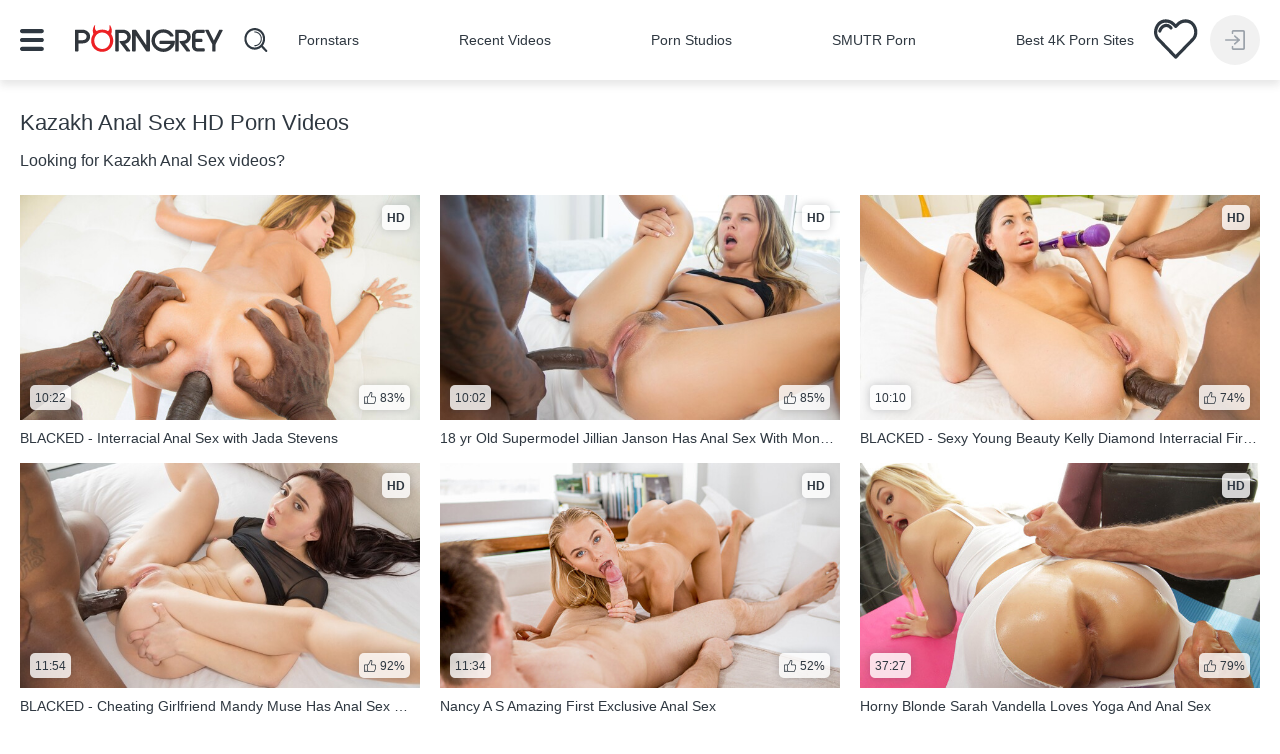

--- FILE ---
content_type: text/html; charset=UTF-8
request_url: https://www.porngrey.net/search/jumping-jacks/
body_size: 41326
content:
<!---cache_html/454a4eb3050a123356584246775ed8e6.html----><!---cache_html/454a4eb3050a123356584246775ed8e6.html---->
<!DOCTYPE html>
<html lang="en" prefix="og: http://ogp.me/ns# video: http://ogp.me/ns/video#">
    <head>
        <title>Kazakh Anal Sex HD Porn Videos - PORNGREY</title>
        <meta name="description" content="✅ Check out featured Kazakh Anal Sex hd porn videos on Porngrey.com✓. Watch all featured Kazakh Anal Sex XXX movies right now!" />
        <meta name="robots" content="index, follow" />
        <meta name="rating" content="RTA-5042-1996-1400-1577-RTA" />
        <meta charset="UTF-8">
        <meta name="viewport" content="width=device-width, initial-scale=1.0">
        <link rel="shortcut icon" href="/theme/porngrey/images/favicons/favicon.ico" type="image/x-icon" />
        <link rel="apple-touch-icon" sizes="114x114" href="/theme/porngrey/images/favicons/apple-touch-icon-114x114.png" />
        <link rel="apple-touch-icon" sizes="72x72" href="/theme/porngrey/images/favicons/apple-touch-icon-72x72.png" />
        <link rel="apple-touch-icon" sizes="57x57" href="/theme/porngrey/images/favicons/apple-touch-icon-57x57.png" />
        <link rel="icon" type="image/png" sizes="32x32" href="/theme/porngrey/images/favicons/favicon-32x32.png" />
        <link rel="icon" type="image/png" sizes="16x16" href="/theme/porngrey/images/favicons/favicon-16x16.png" />
        <link rel="mask-icon" href="/theme/porngrey/images/favicons/safari-pinned-tab.svg" color="#5bbad5" />
        <link rel="dns-prefetch" href="https://www.google-analytics.com">
        <link rel="preconnect" href="https://www.googletagmanager.com">
        <link rel="dns-prefetch" href="https://www.googletagmanager.com">
        <script async src="https://www.googletagmanager.com/gtag/js?id=UA-186642898-1"></script>
        <script>
			  window.dataLayer = window.dataLayer || [];
			  function gtag(){dataLayer.push(arguments);}
			  gtag('js', new Date());

			  gtag('config', 'UA-186642898-1');
			</script>
        <style media="screen">button,hr,input{overflow:visible}audio,canvas,progress,video{display:inline-block}progress,sub,sup{vertical-align:baseline}[type=checkbox],[type=radio],legend{box-sizing:border-box;padding:0}html{font-family:sans-serif;line-height:1.15;-ms-text-size-adjust:100%;-webkit-text-size-adjust:100%}body{margin:0}article,aside,details,figcaption,figure,footer,header,main,menu,nav,section{display:block}h1{font-size:2em;margin:.67em 0}figure{margin:1em 40px}hr{box-sizing:content-box;height:0}code,kbd,pre,samp{font-family:monospace,monospace;font-size:1em}a{background-color:transparent;-webkit-text-decoration-skip:objects}a:active,a:hover{outline-width:0}abbr[title]{border-bottom:none;text-decoration:underline;text-decoration:underline dotted}b,strong{font-weight:bolder}dfn{font-style:italic}mark{background-color:#ff0;color:#000}small{font-size:80%}sub,sup{font-size:75%;line-height:0;position:relative}sub{bottom:-.25em}sup{top:-.5em}audio:not([controls]){display:none;height:0}img{border-style:none}svg:not(:root){overflow:hidden}button,input,optgroup,select,textarea{font-family:sans-serif;font-size:100%;line-height:1.15;margin:0}button,select{text-transform:none}[type=reset],[type=submit],button,html [type=button]{-webkit-appearance:button}[type=button]::-moz-focus-inner,[type=reset]::-moz-focus-inner,[type=submit]::-moz-focus-inner,button::-moz-focus-inner{border-style:none;padding:0}[type=button]:-moz-focusring,[type=reset]:-moz-focusring,[type=submit]:-moz-focusring,button:-moz-focusring{outline:ButtonText dotted 1px}fieldset{border:1px solid silver;margin:0 2px;padding:.35em .625em .75em}legend{color:inherit;display:table;max-width:100%;white-space:normal}textarea{overflow:auto}[type=number]::-webkit-inner-spin-button,[type=number]::-webkit-outer-spin-button{height:auto}[type=search]{-webkit-appearance:textfield;outline-offset:-2px}[type=search]::-webkit-search-cancel-button,[type=search]::-webkit-search-decoration{-webkit-appearance:none}::-webkit-file-upload-button{-webkit-appearance:button;font:inherit}summary{display:list-item}[hidden],template{display:none}</style>
        <style>@font-face {font-family: 'icomoon';src: url('/theme/porngrey/images/ico/icomoon.eot?fmlwsx');src: url('/theme/porngrey/images/ico/icomoon.eot?fmlwsx#iefix') format('embedded-opentype'),url('/theme/porngrey/images/ico/icomoon.ttf?fmlwsx') format('truetype'),url('/theme/porngrey/images/ico/icomoon.woff?fmlwsx') format('woff'),url('/theme/porngrey/images/ico/icomoon.svg?fmlwsx#icomoon') format('svg');font-weight: normal;font-style: normal;} .fancybox-close::before {content: "\e900";}.related_videos {background: #fff !important;} /*** Swiper 4.5.0* Most modern mobile touch slider and framework with hardware accelerated transitions* http://www.idangero.us/swiper/** Copyright 2014-2019 Vladimir Kharlampidi** Released under the MIT License** Released on: February 22, 2019*/ .swiper-container {margin: 0 auto;position: relative;overflow: hidden;list-style: none;padding: 0;z-index: 1} .swiper-container-no-flexbox .swiper-slide {float: left} .swiper-container-vertical>.swiper-wrapper {-webkit-box-orient: vertical;-webkit-box-direction: normal;-webkit-flex-direction: column;-ms-flex-direction: column;flex-direction: column} .swiper-wrapper {position: relative;width: 100%;height: 100%;z-index: 1;display: -webkit-box;display: -webkit-flex;display: -ms-flexbox;display: flex;-webkit-transition-property: -webkit-transform;transition-property: -webkit-transform;-o-transition-property: transform;transition-property: transform;transition-property: transform, -webkit-transform;-webkit-box-sizing: content-box;box-sizing: content-box} .swiper-container-android .swiper-slide,.swiper-wrapper {-webkit-transform: translate3d(0, 0, 0);transform: translate3d(0, 0, 0)} .swiper-container-multirow>.swiper-wrapper {-webkit-flex-wrap: wrap;-ms-flex-wrap: wrap;flex-wrap: wrap} .swiper-container-free-mode>.swiper-wrapper {-webkit-transition-timing-function: ease-out;-o-transition-timing-function: ease-out;transition-timing-function: ease-out;margin: 0 auto} .swiper-slide {-webkit-flex-shrink: 0;-ms-flex-negative: 0;flex-shrink: 0;width: 100%;height: 100%;position: relative;-webkit-transition-property: -webkit-transform;transition-property: -webkit-transform;-o-transition-property: transform;transition-property: transform;transition-property: transform, -webkit-transform} .swiper-slide-invisible-blank {visibility: hidden} .swiper-container-autoheight,.swiper-container-autoheight .swiper-slide {height: auto} .swiper-container-autoheight .swiper-wrapper {-webkit-box-align: start;-webkit-align-items: flex-start;-ms-flex-align: start;align-items: flex-start;-webkit-transition-property: height, -webkit-transform;transition-property: height, -webkit-transform;-o-transition-property: transform, height;transition-property: transform, height;transition-property: transform, height, -webkit-transform} .swiper-container-3d {-webkit-perspective: 1200px;perspective: 1200px} .swiper-container-3d .swiper-cube-shadow,.swiper-container-3d .swiper-slide,.swiper-container-3d .swiper-slide-shadow-bottom,.swiper-container-3d .swiper-slide-shadow-left,.swiper-container-3d .swiper-slide-shadow-right,.swiper-container-3d .swiper-slide-shadow-top,.swiper-container-3d .swiper-wrapper {-webkit-transform-style: preserve-3d;transform-style: preserve-3d} .swiper-container-3d .swiper-slide-shadow-bottom,.swiper-container-3d .swiper-slide-shadow-left,.swiper-container-3d .swiper-slide-shadow-right,.swiper-container-3d .swiper-slide-shadow-top {position: absolute;left: 0;top: 0;width: 100%;height: 100%;pointer-events: none;z-index: 10} .swiper-container-3d .swiper-slide-shadow-left {background-image: -webkit-gradient(linear, right top, left top, from(rgba(0, 0, 0, .5)), to(rgba(0, 0, 0, 0)));background-image: -webkit-linear-gradient(right, rgba(0, 0, 0, .5), rgba(0, 0, 0, 0));background-image: -o-linear-gradient(right, rgba(0, 0, 0, .5), rgba(0, 0, 0, 0));background-image: linear-gradient(to left, rgba(0, 0, 0, .5), rgba(0, 0, 0, 0))} .swiper-container-3d .swiper-slide-shadow-right {background-image: -webkit-gradient(linear, left top, right top, from(rgba(0, 0, 0, .5)), to(rgba(0, 0, 0, 0)));background-image: -webkit-linear-gradient(left, rgba(0, 0, 0, .5), rgba(0, 0, 0, 0));background-image: -o-linear-gradient(left, rgba(0, 0, 0, .5), rgba(0, 0, 0, 0));background-image: linear-gradient(to right, rgba(0, 0, 0, .5), rgba(0, 0, 0, 0))} .swiper-container-3d .swiper-slide-shadow-top {background-image: -webkit-gradient(linear, left bottom, left top, from(rgba(0, 0, 0, .5)), to(rgba(0, 0, 0, 0)));background-image: -webkit-linear-gradient(bottom, rgba(0, 0, 0, .5), rgba(0, 0, 0, 0));background-image: -o-linear-gradient(bottom, rgba(0, 0, 0, .5), rgba(0, 0, 0, 0));background-image: linear-gradient(to top, rgba(0, 0, 0, .5), rgba(0, 0, 0, 0))} .swiper-container-3d .swiper-slide-shadow-bottom {background-image: -webkit-gradient(linear, left top, left bottom, from(rgba(0, 0, 0, .5)), to(rgba(0, 0, 0, 0)));background-image: -webkit-linear-gradient(top, rgba(0, 0, 0, .5), rgba(0, 0, 0, 0));background-image: -o-linear-gradient(top, rgba(0, 0, 0, .5), rgba(0, 0, 0, 0));background-image: linear-gradient(to bottom, rgba(0, 0, 0, .5), rgba(0, 0, 0, 0))} .swiper-container-wp8-horizontal,.swiper-container-wp8-horizontal>.swiper-wrapper {-ms-touch-action: pan-y;touch-action: pan-y} .swiper-container-wp8-vertical,.swiper-container-wp8-vertical>.swiper-wrapper {-ms-touch-action: pan-x;touch-action: pan-x} .swiper-button-next,.swiper-button-prev {position: absolute;top: 50%;width: 27px;height: 44px;margin-top: -22px;z-index: 10;cursor: pointer;background-size: 27px 44px;background-position: center;background-repeat: no-repeat} .swiper-button-next.swiper-button-disabled,.swiper-button-prev.swiper-button-disabled {opacity: .35;cursor: auto;pointer-events: none} .swiper-button-prev,.swiper-container-rtl .swiper-button-next {background-image: url("data:image/svg+xml;charset=utf-8,%3Csvg%20xmlns%3D'http%3A%2F%2Fwww.w3.org%2F2000%2Fsvg'%20viewBox%3D'0%200%2027%2044'%3E%3Cpath%20d%3D'M0%2C22L22%2C0l2.1%2C2.1L4.2%2C22l19.9%2C19.9L22%2C44L0%2C22L0%2C22L0%2C22z'%20fill%3D'%23007aff'%2F%3E%3C%2Fsvg%3E");left: 10px;right: auto} .swiper-button-next,.swiper-container-rtl .swiper-button-prev {background-image: url("data:image/svg+xml;charset=utf-8,%3Csvg%20xmlns%3D'http%3A%2F%2Fwww.w3.org%2F2000%2Fsvg'%20viewBox%3D'0%200%2027%2044'%3E%3Cpath%20d%3D'M27%2C22L27%2C22L5%2C44l-2.1-2.1L22.8%2C22L2.9%2C2.1L5%2C0L27%2C22L27%2C22z'%20fill%3D'%23007aff'%2F%3E%3C%2Fsvg%3E");right: 10px;left: auto} .swiper-button-prev.swiper-button-white,.swiper-container-rtl .swiper-button-next.swiper-button-white {background-image: url("data:image/svg+xml;charset=utf-8,%3Csvg%20xmlns%3D'http%3A%2F%2Fwww.w3.org%2F2000%2Fsvg'%20viewBox%3D'0%200%2027%2044'%3E%3Cpath%20d%3D'M0%2C22L22%2C0l2.1%2C2.1L4.2%2C22l19.9%2C19.9L22%2C44L0%2C22L0%2C22L0%2C22z'%20fill%3D'%23ffffff'%2F%3E%3C%2Fsvg%3E")} .swiper-button-next.swiper-button-white,.swiper-container-rtl .swiper-button-prev.swiper-button-white {background-image: url("data:image/svg+xml;charset=utf-8,%3Csvg%20xmlns%3D'http%3A%2F%2Fwww.w3.org%2F2000%2Fsvg'%20viewBox%3D'0%200%2027%2044'%3E%3Cpath%20d%3D'M27%2C22L27%2C22L5%2C44l-2.1-2.1L22.8%2C22L2.9%2C2.1L5%2C0L27%2C22L27%2C22z'%20fill%3D'%23ffffff'%2F%3E%3C%2Fsvg%3E")} .swiper-button-prev.swiper-button-black,.swiper-container-rtl .swiper-button-next.swiper-button-black {background-image: url("data:image/svg+xml;charset=utf-8,%3Csvg%20xmlns%3D'http%3A%2F%2Fwww.w3.org%2F2000%2Fsvg'%20viewBox%3D'0%200%2027%2044'%3E%3Cpath%20d%3D'M0%2C22L22%2C0l2.1%2C2.1L4.2%2C22l19.9%2C19.9L22%2C44L0%2C22L0%2C22L0%2C22z'%20fill%3D'%23000000'%2F%3E%3C%2Fsvg%3E")} .swiper-button-next.swiper-button-black,.swiper-container-rtl .swiper-button-prev.swiper-button-black {background-image: url("data:image/svg+xml;charset=utf-8,%3Csvg%20xmlns%3D'http%3A%2F%2Fwww.w3.org%2F2000%2Fsvg'%20viewBox%3D'0%200%2027%2044'%3E%3Cpath%20d%3D'M27%2C22L27%2C22L5%2C44l-2.1-2.1L22.8%2C22L2.9%2C2.1L5%2C0L27%2C22L27%2C22z'%20fill%3D'%23000000'%2F%3E%3C%2Fsvg%3E")} .swiper-button-lock {display: none} .swiper-pagination {position: absolute;text-align: center;-webkit-transition: .3s opacity;-o-transition: .3s opacity;transition: .3s opacity;-webkit-transform: translate3d(0, 0, 0);transform: translate3d(0, 0, 0);z-index: 10} .swiper-pagination.swiper-pagination-hidden {opacity: 0} .swiper-container-horizontal>.swiper-pagination-bullets,.swiper-pagination-custom,.swiper-pagination-fraction {bottom: 10px;left: 0;width: 100%} .swiper-pagination-bullets-dynamic {overflow: hidden;font-size: 0} .swiper-pagination-bullets-dynamic .swiper-pagination-bullet {-webkit-transform: scale(.33);-ms-transform: scale(.33);transform: scale(.33);position: relative} .swiper-pagination-bullets-dynamic .swiper-pagination-bullet-active {-webkit-transform: scale(1);-ms-transform: scale(1);transform: scale(1)} .swiper-pagination-bullets-dynamic .swiper-pagination-bullet-active-main {-webkit-transform: scale(1);-ms-transform: scale(1);transform: scale(1)} .swiper-pagination-bullets-dynamic .swiper-pagination-bullet-active-prev {-webkit-transform: scale(.66);-ms-transform: scale(.66);transform: scale(.66)} .swiper-pagination-bullets-dynamic .swiper-pagination-bullet-active-prev-prev {-webkit-transform: scale(.33);-ms-transform: scale(.33);transform: scale(.33)} .swiper-pagination-bullets-dynamic .swiper-pagination-bullet-active-next {-webkit-transform: scale(.66);-ms-transform: scale(.66);transform: scale(.66)} .swiper-pagination-bullets-dynamic .swiper-pagination-bullet-active-next-next {-webkit-transform: scale(.33);-ms-transform: scale(.33);transform: scale(.33)} .swiper-pagination-bullet {width: 8px;height: 8px;display: inline-block;border-radius: 100%;background: #000;opacity: .2} button.swiper-pagination-bullet {border: none;margin: 0;padding: 0;-webkit-box-shadow: none;box-shadow: none;-webkit-appearance: none;-moz-appearance: none;appearance: none} .swiper-pagination-clickable .swiper-pagination-bullet {cursor: pointer} .swiper-pagination-bullet-active {opacity: 1;background: #007aff} .swiper-container-vertical>.swiper-pagination-bullets {right: 10px;top: 50%;-webkit-transform: translate3d(0, -50%, 0);transform: translate3d(0, -50%, 0)} .swiper-container-vertical>.swiper-pagination-bullets .swiper-pagination-bullet {margin: 6px 0;display: block} .swiper-container-vertical>.swiper-pagination-bullets.swiper-pagination-bullets-dynamic {top: 50%;-webkit-transform: translateY(-50%);-ms-transform: translateY(-50%);transform: translateY(-50%);width: 8px} .swiper-container-vertical>.swiper-pagination-bullets.swiper-pagination-bullets-dynamic .swiper-pagination-bullet {display: inline-block;-webkit-transition: .2s top, .2s -webkit-transform;transition: .2s top, .2s -webkit-transform;-o-transition: .2s transform, .2s top;transition: .2s transform, .2s top;transition: .2s transform, .2s top, .2s -webkit-transform} .swiper-container-horizontal>.swiper-pagination-bullets .swiper-pagination-bullet {margin: 0 4px} .swiper-container-horizontal>.swiper-pagination-bullets.swiper-pagination-bullets-dynamic {left: 50%;-webkit-transform: translateX(-50%);-ms-transform: translateX(-50%);transform: translateX(-50%);white-space: nowrap} .swiper-container-horizontal>.swiper-pagination-bullets.swiper-pagination-bullets-dynamic .swiper-pagination-bullet {-webkit-transition: .2s left, .2s -webkit-transform;transition: .2s left, .2s -webkit-transform;-o-transition: .2s transform, .2s left;transition: .2s transform, .2s left;transition: .2s transform, .2s left, .2s -webkit-transform} .swiper-container-horizontal.swiper-container-rtl>.swiper-pagination-bullets-dynamic .swiper-pagination-bullet {-webkit-transition: .2s right, .2s -webkit-transform;transition: .2s right, .2s -webkit-transform;-o-transition: .2s transform, .2s right;transition: .2s transform, .2s right;transition: .2s transform, .2s right, .2s -webkit-transform} .swiper-pagination-progressbar {background: rgba(0, 0, 0, .25);position: absolute} .swiper-pagination-progressbar .swiper-pagination-progressbar-fill {background: #007aff;position: absolute;left: 0;top: 0;width: 100%;height: 100%;-webkit-transform: scale(0);-ms-transform: scale(0);transform: scale(0);-webkit-transform-origin: left top;-ms-transform-origin: left top;transform-origin: left top} .swiper-container-rtl .swiper-pagination-progressbar .swiper-pagination-progressbar-fill {-webkit-transform-origin: right top;-ms-transform-origin: right top;transform-origin: right top} .swiper-container-horizontal>.swiper-pagination-progressbar,.swiper-container-vertical>.swiper-pagination-progressbar.swiper-pagination-progressbar-opposite {width: 100%;height: 4px;left: 0;top: 0} .swiper-container-horizontal>.swiper-pagination-progressbar.swiper-pagination-progressbar-opposite,.swiper-container-vertical>.swiper-pagination-progressbar {width: 4px;height: 100%;left: 0;top: 0} .swiper-pagination-white .swiper-pagination-bullet-active {background: #fff} .swiper-pagination-progressbar.swiper-pagination-white {background: rgba(255, 255, 255, .25)} .swiper-pagination-progressbar.swiper-pagination-white .swiper-pagination-progressbar-fill {background: #fff} .swiper-pagination-black .swiper-pagination-bullet-active {background: #000} .swiper-pagination-progressbar.swiper-pagination-black {background: rgba(0, 0, 0, .25)} .swiper-pagination-progressbar.swiper-pagination-black .swiper-pagination-progressbar-fill {background: #000} .swiper-pagination-lock {display: none} .swiper-scrollbar {border-radius: 10px;position: relative;-ms-touch-action: none;background: rgba(0, 0, 0, .1)} .swiper-container-horizontal>.swiper-scrollbar {position: absolute;left: 1%;bottom: 3px;z-index: 50;height: 5px;width: 98%} .swiper-container-vertical>.swiper-scrollbar {position: absolute;right: 3px;top: 1%;z-index: 50;width: 5px;height: 98%} .swiper-scrollbar-drag {height: 100%;width: 100%;position: relative;background: rgba(0, 0, 0, .5);border-radius: 10px;left: 0;top: 0} .swiper-scrollbar-cursor-drag {cursor: move} .swiper-scrollbar-lock {display: none} .swiper-zoom-container {width: 100%;height: 100%;display: -webkit-box;display: -webkit-flex;display: -ms-flexbox;display: flex;-webkit-box-pack: center;-webkit-justify-content: center;-ms-flex-pack: center;justify-content: center;-webkit-box-align: center;-webkit-align-items: center;-ms-flex-align: center;align-items: center;text-align: center} .swiper-zoom-container>canvas,.swiper-zoom-container>img,.swiper-zoom-container>svg {max-width: 100%;max-height: 100%;-o-object-fit: contain;object-fit: contain} .swiper-slide-zoomed {cursor: move} .swiper-lazy-preloader {width: 42px;height: 42px;position: absolute;left: 50%;top: 50%;margin-left: -21px;margin-top: -21px;z-index: 10;-webkit-transform-origin: 50%;-ms-transform-origin: 50%;transform-origin: 50%;-webkit-animation: swiper-preloader-spin 1s steps(12, end) infinite;animation: swiper-preloader-spin 1s steps(12, end) infinite} .swiper-lazy-preloader:after {display: block;content: '';width: 100%;height: 100%;background-image: url("data:image/svg+xml;charset=utf-8,%3Csvg%20viewBox%3D'0%200%20120%20120'%20xmlns%3D'http%3A%2F%2Fwww.w3.org%2F2000%2Fsvg'%20xmlns%3Axlink%3D'http%3A%2F%2Fwww.w3.org%2F1999%2Fxlink'%3E%3Cdefs%3E%3Cline%20id%3D'l'%20x1%3D'60'%20x2%3D'60'%20y1%3D'7'%20y2%3D'27'%20stroke%3D'%236c6c6c'%20stroke-width%3D'11'%20stroke-linecap%3D'round'%2F%3E%3C%2Fdefs%3E%3Cg%3E%3Cuse%20xlink%3Ahref%3D'%23l'%20opacity%3D'.27'%2F%3E%3Cuse%20xlink%3Ahref%3D'%23l'%20opacity%3D'.27'%20transform%3D'rotate(30%2060%2C60)'%2F%3E%3Cuse%20xlink%3Ahref%3D'%23l'%20opacity%3D'.27'%20transform%3D'rotate(60%2060%2C60)'%2F%3E%3Cuse%20xlink%3Ahref%3D'%23l'%20opacity%3D'.27'%20transform%3D'rotate(90%2060%2C60)'%2F%3E%3Cuse%20xlink%3Ahref%3D'%23l'%20opacity%3D'.27'%20transform%3D'rotate(120%2060%2C60)'%2F%3E%3Cuse%20xlink%3Ahref%3D'%23l'%20opacity%3D'.27'%20transform%3D'rotate(150%2060%2C60)'%2F%3E%3Cuse%20xlink%3Ahref%3D'%23l'%20opacity%3D'.37'%20transform%3D'rotate(180%2060%2C60)'%2F%3E%3Cuse%20xlink%3Ahref%3D'%23l'%20opacity%3D'.46'%20transform%3D'rotate(210%2060%2C60)'%2F%3E%3Cuse%20xlink%3Ahref%3D'%23l'%20opacity%3D'.56'%20transform%3D'rotate(240%2060%2C60)'%2F%3E%3Cuse%20xlink%3Ahref%3D'%23l'%20opacity%3D'.66'%20transform%3D'rotate(270%2060%2C60)'%2F%3E%3Cuse%20xlink%3Ahref%3D'%23l'%20opacity%3D'.75'%20transform%3D'rotate(300%2060%2C60)'%2F%3E%3Cuse%20xlink%3Ahref%3D'%23l'%20opacity%3D'.85'%20transform%3D'rotate(330%2060%2C60)'%2F%3E%3C%2Fg%3E%3C%2Fsvg%3E");background-position: 50%;background-size: 100%;background-repeat: no-repeat} .swiper-lazy-preloader-white:after {background-image: url("data:image/svg+xml;charset=utf-8,%3Csvg%20viewBox%3D'0%200%20120%20120'%20xmlns%3D'http%3A%2F%2Fwww.w3.org%2F2000%2Fsvg'%20xmlns%3Axlink%3D'http%3A%2F%2Fwww.w3.org%2F1999%2Fxlink'%3E%3Cdefs%3E%3Cline%20id%3D'l'%20x1%3D'60'%20x2%3D'60'%20y1%3D'7'%20y2%3D'27'%20stroke%3D'%23fff'%20stroke-width%3D'11'%20stroke-linecap%3D'round'%2F%3E%3C%2Fdefs%3E%3Cg%3E%3Cuse%20xlink%3Ahref%3D'%23l'%20opacity%3D'.27'%2F%3E%3Cuse%20xlink%3Ahref%3D'%23l'%20opacity%3D'.27'%20transform%3D'rotate(30%2060%2C60)'%2F%3E%3Cuse%20xlink%3Ahref%3D'%23l'%20opacity%3D'.27'%20transform%3D'rotate(60%2060%2C60)'%2F%3E%3Cuse%20xlink%3Ahref%3D'%23l'%20opacity%3D'.27'%20transform%3D'rotate(90%2060%2C60)'%2F%3E%3Cuse%20xlink%3Ahref%3D'%23l'%20opacity%3D'.27'%20transform%3D'rotate(120%2060%2C60)'%2F%3E%3Cuse%20xlink%3Ahref%3D'%23l'%20opacity%3D'.27'%20transform%3D'rotate(150%2060%2C60)'%2F%3E%3Cuse%20xlink%3Ahref%3D'%23l'%20opacity%3D'.37'%20transform%3D'rotate(180%2060%2C60)'%2F%3E%3Cuse%20xlink%3Ahref%3D'%23l'%20opacity%3D'.46'%20transform%3D'rotate(210%2060%2C60)'%2F%3E%3Cuse%20xlink%3Ahref%3D'%23l'%20opacity%3D'.56'%20transform%3D'rotate(240%2060%2C60)'%2F%3E%3Cuse%20xlink%3Ahref%3D'%23l'%20opacity%3D'.66'%20transform%3D'rotate(270%2060%2C60)'%2F%3E%3Cuse%20xlink%3Ahref%3D'%23l'%20opacity%3D'.75'%20transform%3D'rotate(300%2060%2C60)'%2F%3E%3Cuse%20xlink%3Ahref%3D'%23l'%20opacity%3D'.85'%20transform%3D'rotate(330%2060%2C60)'%2F%3E%3C%2Fg%3E%3C%2Fsvg%3E")} @-webkit-keyframes swiper-preloader-spin {100% {-webkit-transform: rotate(360deg);transform: rotate(360deg)}} @keyframes swiper-preloader-spin {100% {-webkit-transform: rotate(360deg);transform: rotate(360deg)}} .swiper-container .swiper-notification {position: absolute;left: 0;top: 0;pointer-events: none;opacity: 0;z-index: -1000} .swiper-container-fade.swiper-container-free-mode .swiper-slide {-webkit-transition-timing-function: ease-out;-o-transition-timing-function: ease-out;transition-timing-function: ease-out} .swiper-container-fade .swiper-slide {pointer-events: none;-webkit-transition-property: opacity;-o-transition-property: opacity;transition-property: opacity} .swiper-container-fade .swiper-slide .swiper-slide {pointer-events: none} .swiper-container-fade .swiper-slide-active,.swiper-container-fade .swiper-slide-active .swiper-slide-active {pointer-events: auto} .swiper-container-cube {overflow: visible} .swiper-container-cube .swiper-slide {pointer-events: none;-webkit-backface-visibility: hidden;backface-visibility: hidden;z-index: 1;visibility: hidden;-webkit-transform-origin: 0 0;-ms-transform-origin: 0 0;transform-origin: 0 0;width: 100%;height: 100%} .swiper-container-cube .swiper-slide .swiper-slide {pointer-events: none} .swiper-container-cube.swiper-container-rtl .swiper-slide {-webkit-transform-origin: 100% 0;-ms-transform-origin: 100% 0;transform-origin: 100% 0} .swiper-container-cube .swiper-slide-active,.swiper-container-cube .swiper-slide-active .swiper-slide-active {pointer-events: auto} .swiper-container-cube .swiper-slide-active,.swiper-container-cube .swiper-slide-next,.swiper-container-cube .swiper-slide-next+.swiper-slide,.swiper-container-cube .swiper-slide-prev {pointer-events: auto;visibility: visible} .swiper-container-cube .swiper-slide-shadow-bottom,.swiper-container-cube .swiper-slide-shadow-left,.swiper-container-cube .swiper-slide-shadow-right,.swiper-container-cube .swiper-slide-shadow-top {z-index: 0;-webkit-backface-visibility: hidden;backface-visibility: hidden} .swiper-container-cube .swiper-cube-shadow {position: absolute;left: 0;bottom: 0;width: 100%;height: 100%;background: #000;opacity: .6;-webkit-filter: blur(50px);filter: blur(50px);z-index: 0} .swiper-container-flip {overflow: visible} .swiper-container-flip .swiper-slide {pointer-events: none;-webkit-backface-visibility: hidden;backface-visibility: hidden;z-index: 1} .swiper-container-flip .swiper-slide .swiper-slide {pointer-events: none} .swiper-container-flip .swiper-slide-active,.swiper-container-flip .swiper-slide-active .swiper-slide-active {pointer-events: auto} .swiper-container-flip .swiper-slide-shadow-bottom,.swiper-container-flip .swiper-slide-shadow-left,.swiper-container-flip .swiper-slide-shadow-right,.swiper-container-flip .swiper-slide-shadow-top {z-index: 0;-webkit-backface-visibility: hidden;backface-visibility: hidden} .swiper-container-coverflow .swiper-wrapper {-ms-perspective: 1200px} @import url("https://fonts.googleapis.com/css?family=Roboto:100,300,400,500,700,900&subset=cyrillic");@import url('https://fonts.googleapis.com/css?family=K2D:800" rel="stylesheet');body,div,dl,dt,dd,ul,ol,li,h1,h2,h3,h4,h5,h6,pre,form,fieldset,button,input,p,blockquote,th,td {margin: 0;padding: 0;} fieldset,img {border: 0;} img,object,embed {vertical-align: bottom;} address,caption,cite,code,dfn,em,th,var {font-style: normal;font-weight: normal;} ol,ul {list-style: none;} caption,th {text-align: left;} h1,h2,h3,h4,h5,h6 {font-size: 100%;} q:before,q:after {content: '';} a * {cursor: pointer;} input,textarea {outline: none;} html,body,div,span,applet,object,iframe,h1,h2,h3,h4,h5,h6,p,blockquote,pre,a,abbr,acronym,address,big,cite,code,del,dfn,em,img,ins,kbd,q,s,samp,small,strike,sub,sup,tt,var,b,u,i,center,dl,dt,dd,ol,ul,li,fieldset,form,label,legend,table,caption,tbody,tfoot,thead,tr,th,td,article,aside,canvas,details,embed,figure,figcaption,footer,header,hgroup,menu,nav,output,ruby,section,summary,time,mark,audio,video {margin: 0;padding: 0;border: 0;font-size: 100%;font: inherit;vertical-align: baseline;} article,aside,details,figcaption,figure,footer,header,hgroup,menu,nav,section {display: block;} ol,ul {list-style: none;} blockquote,q {quotes: none;} blockquote:before,blockquote:after,q:before,q:after {content: '';content: none;} table {border-collapse: collapse;border-spacing: 0;} * {outline: none;text-decoration: none;} img {display: block;max-width: 100%;} input,textarea,select,button {font: 100% 'Asap', sans-serif;vertical-align: middle;-webkit-box-sizing: border-box;-o-box-sizing: border-box;box-sizing: border-box;-webkit-appearance: none;} button,input[type="submit"] {padding: 0;margin: 0;border: none;cursor: pointer;} button::-moz-focus-inner {padding: 0;border: none;} input::-webkit-input-placeholder,textarea::-webkit-input-placeholder {color: #999999;opacity: 1;-webkit-transition: color .3s, opacity .3s;transition: color .3s, opacity .3s;} input:-ms-input-placeholder,textarea:-ms-input-placeholder {color: #999999;opacity: 1;-webkit-transition: color .3s, opacity .3s;transition: color .3s, opacity .3s;} input::-ms-input-placeholder,textarea::-ms-input-placeholder {color: #999999;opacity: 1;-webkit-transition: color .3s, opacity .3s;transition: color .3s, opacity .3s;} input::placeholder,textarea::placeholder {color: #999999;opacity: 1;-webkit-transition: color .3s, opacity .3s;transition: color .3s, opacity .3s;} input:focus::-webkit-input-placeholder,textarea:focus::-webkit-input-placeholder {color: transparent;} input:focus:-ms-input-placeholder,textarea:focus:-ms-input-placeholder {color: transparent;} input:focus::-ms-input-placeholder,textarea:focus::-ms-input-placeholder {color: transparent;} input:focus::placeholder,textarea:focus::placeholder {color: transparent;} textarea::-webkit-input-placeholder,textarea::-webkit-input-placeholder,.popap__feedback input::-webkit-input-placeholder {color: #9ca3ab;opacity: 1;-webkit-transition: color .3s, opacity .3s;transition: color .3s, opacity .3s;} textarea:-ms-input-placeholder,textarea:-ms-input-placeholder,.popap__feedback input:-ms-input-placeholder {color: #9ca3ab;opacity: 1;-webkit-transition: color .3s, opacity .3s;transition: color .3s, opacity .3s;} textarea::-ms-input-placeholder,textarea::-ms-input-placeholder,.popap__feedback input::-ms-input-placeholder {color: #9ca3ab;opacity: 1;-webkit-transition: color .3s, opacity .3s;transition: color .3s, opacity .3s;} textarea::placeholder,textarea::placeholder,.popap__feedback input::placeholder {color: #9ca3ab;opacity: 1;-webkit-transition: color .3s, opacity .3s;transition: color .3s, opacity .3s;} textarea:focus::-webkit-input-placeholder,textarea:focus::-webkit-input-placeholder {color: transparent;} textarea:focus:-ms-input-placeholder,textarea:focus:-ms-input-placeholder {color: transparent;} textarea:focus::-ms-input-placeholder,textarea:focus::-ms-input-placeholder {color: transparent;} textarea:focus::placeholder,textarea:focus::placeholder {color: transparent;} *,*:before,*:after {-webkit-box-sizing: border-box;box-sizing: border-box;} textarea {overflow: auto;} html {height: 100%;min-width: 320px;-webkit-text-size-adjust: 100%;-ms-text-size-adjust: 100%;font-size: 62.5%;} @media screen and (max-width: 1025px) {html {font-size: 58.5%;}} @media screen and (max-width: 900px) {html {font-size: 53.5%;}} @media screen and (max-width: 800px) {html {font-size: 51%;}} @media screen and (max-width: 768px) {html {font-size: 48%;}} @media screen and (max-width: 650px) {html {font-size: 44%;}} button {background: transparent;} body {font: 14px/1.2 "Roboto", sans-serif;min-width: 320px;position: relative;color: #2f3841;background-color: #fff;} body.open .aside_grid {-webkit-transform: translate3d(0, 0, 0);transform: translate3d(0, 0, 0);opacity: 1;visibility: visible;} body.open .aside_grid .close {-webkit-transform: translate3d(0, 0, 0);transform: translate3d(0, 0, 0);} body.open .top_dark-preview .aside_grid {-webkit-transform: translate3d(0, 0, 0);transform: translate3d(0, 0, 0);opacity: 1;visibility: visible;width: 270px;overflow: visible;} body.open .top_dark-preview .aside_grid .close {-webkit-transform: translate3d(0, 0, 0);transform: translate3d(0, 0, 0);} body.main-search,body.main-nav_open,.avatar_opened,.pass_opened,.embed_opened,.main-nav_open,.login_opened,.reset_opened,.sinup_opened,.feedback_opened,.done_opened {position: fixed;top: 0;left: 0;right: 0;width: 100%;height: 100%;overflow: hidden;padding-right: 17px;} @media screen and (max-width: 1024px) {body.main-search,body.main-nav_open,.avatar_opened,.pass_opened,.embed_opened,.main-nav_open,.login_opened,.reset_opened,.sinup_opened,.feedback_opened,.done_opened {padding-right: 0;}} a {color: #2f3841;text-decoration: none;-webkit-transition: color .3s;transition: color .3s;display: inline-block;} .svg-icon {display: inline-block;width: 1em;height: 1em;fill: currentColor;} .icon__holder {font-size: 0;line-height: 0;} .wrapper {display: -webkit-box;display: -ms-flexbox;display: flex;-webkit-box-orient: vertical;-webkit-box-direction: normal;-ms-flex-direction: column;flex-direction: column;min-height: 100vh;overflow-y: hidden;} .wrapper::before {content: '';position: fixed;z-index: 12;top: 76px;left: 0;right: 0;bottom: 0;width: 100%;opacity: 0;visibility: hidden;-webkit-transition: opacity .3s, visibility .3s;transition: opacity .3s, visibility .3s;background-color: #000000;} .main-search .wrapper::before,body.main-nav_open .wrapper::before {opacity: 0.8;visibility: visible;} body.main-nav_open .wrapper::before {top: 0;} @media screen and (max-width: 768px) {.main-search .wrapper::before {top: 54px;}} .avatar_opened .wrapper::before,.pass_opened .wrapper::before,.embed_opened .wrapper::before,.main-nav_open .wrapper::before,.login_opened .wrapper::before,.reset_opened .wrapper::before,.sinup_opened .wrapper::before,.feedback_opened .wrapper::before,.done_opened .wrapper::before {top: 0;opacity: 0.8;visibility: visible;z-index: 998;} .main-nav_open .header {position: inherit !important;z-index: unset;} @media screen and (max-width: 768px) {.main-nav_open .main {padding: 0;}} .main {-webkit-box-flex: 1;-ms-flex: 1 0 auto;flex: 1 0 auto;overflow: hidden;margin-top: 3px;} @media screen and (max-width: 768px) {.main {margin-top: 0;}} .main.main__top-space {margin: 30px 0;} @media screen and (max-width: 640px) {.main.main__top-space {margin: 20px 0 0;}} .footer {-webkit-box-flex: 0;-ms-flex: 0 0 auto;flex: 0 0 auto;background-color: #ffffff;-webkit-box-shadow: 0 1px 16px rgba(0, 0, 0, 0.11);box-shadow: 0 1px 16px rgba(0, 0, 0, 0.11);padding: 40px 0 30px;text-align: center;} @media screen and (max-width: 768px) {.footer {padding: 30px 0;}} .footer .logo {width: 240px;margin-bottom: 4rem;} @media screen and (max-width: 768px) {.footer .logo {display: none;}} .footer-nav__link {cursor: pointer;color: #2f3841;font-size: 12px;font-weight: 500;text-transform: uppercase;-webkit-transition: color .3s;transition: color .3s;} @media screen and (min-width: 1024px) {.footer-nav__link:hover {color: #ff0036;}} .footer-nav__link.active {color: #ff0036;pointer-events: none;} .footer-nav__list {display: -webkit-box;display: -ms-flexbox;display: flex;-webkit-box-align: center;-ms-flex-align: center;align-items: center;-webkit-box-pack: center;-ms-flex-pack: center;justify-content: center;} .footer-nav__list li {margin-right: 60px;} .footer-nav__list li:last-child {margin-right: 0;} @media screen and (max-width: 768px) {.footer-nav__list li {margin-right: 45px;}} .footer-nav {margin: 0 0 20px;} .container {max-width: 1260px;width: 100%;margin: 0 auto;padding: 0 10px;} .btn_link {color: #2f3841;background-color: transparent;-webkit-transition: background-color .3s, color .3s;transition: background-color .3s, color .3s;} @media screen and (min-width: 1024px) {.btn_link:hover {background-color: #ff0036;color: #fff;}} .footer__copyright {color: #2f3841;font-size: 12px;font-weight: 400;} .absolute-img {position: absolute;top: 0;left: 0;bottom: 0;right: 0;width: 100%;height: 100%;z-index: 1;} .absolute-img[data-logo=true] {transform: scale(0.5);-webkit-filter: grayscale(100%);-moz-filter: grayscale(100%);-ms-filter: grayscale(100%);-o-filter: grayscale(100%);filter: grayscale(59%);opacity: 0.5;} .header {width: 100%;min-height: 80px;-webkit-box-shadow: 0px 5px 8px 0px rgba(50, 50, 50, 0.12);box-shadow: 0px 5px 8px 0px rgba(50, 50, 50, 0.12);padding: 15px 0;margin-bottom: 0;-webkit-transition: all .3s;transition: all .3s;} @media screen and (max-width: 768px) {.header {min-height: 55px;left: 0;right: 0;width: 100%;z-index: 99;background: rgba(255, 255, 255, 0.8);}.header-fixed .main {padding-top: 55px;}.header-fixed .header {position: fixed;}} .main-nav_open .header {background: rgba(255, 255, 255, 0.2);} .logo {display: inline-block;font-size: 0;line-height: 0;-ms-flex-negative: 0;flex-shrink: 0;-ms-flex-preferred-size: 127px;flex-basis: 150px;margin: 0 2rem 0 0;} .logo svg {margin: -7px 0 0;} @media screen and (max-width: 768px) {.logo {margin: 0 auto;}} .header__main-column {display: -webkit-box;display: -ms-flexbox;display: flex;-webkit-box-align: end;-ms-flex-align: end;align-items: flex-end;-ms-flex-preferred-size: 370px;flex-basis: 370px;} .header__main-column .warn {position: absolute;top: 50%;-webkit-transform: translateY(-50%);transform: translateY(-50%);z-index: 1;left: 210px;display: none;} @media screen and (max-width: 768px) {.header__main-column {width: 100%;-ms-flex-preferred-size: 100%;flex-basis: 100%;}} .header__container {display: -webkit-box;display: -ms-flexbox;display: flex;-webkit-box-align: center;-ms-flex-align: center;align-items: center;-webkit-box-pack: justify;-ms-flex-pack: justify;justify-content: space-between;position: relative;height: 50px;} @media screen and (max-width: 768px) {.header__container {height: 25px;}} .search__toggle,.burger {font-size: 24px;margin-right: 30px;color: #2f3841;-webkit-transition: color .3s;transition: color .3s;} @media screen and (min-width: 1024px) {.search__toggle:hover,.burger:hover {color: #ff0036;}} @media screen and (max-width: 850px) {.search__toggle,.burger {margin-right: 15px;}} @media screen and (max-width: 768px) {.burger {display: none;}} .icon--search {opacity: 1;-webkit-transition: opacity .3s;transition: opacity .3s;} .main-search .icon--close {-webkit-transform: translateY(0%);transform: translateY(0%);opacity: 1;} .main-search .icon--search {opacity: 0;} .close__nav {top: 15px;left: 287px;position: fixed;font-size: 23px;color: #fff;z-index: 9;opacity: 0;visibility: hidden;} .main-nav_open .close__nav {opacity: 1;visibility: visible;} .search__toggle {margin-left: auto;position: relative;} @media screen and (max-width: 768px) {.search__toggle {margin: 0;}} @media screen and (max-width: 768px) {.main-nav {position: fixed;top: 0;bottom: 0;left: 0;width: 277px;background-color: #ffffff;z-index: 99;overflow-y: auto;-webkit-transform: translateX(-110%);transform: translateX(-110%);opacity: 0;visibility: hidden;-webkit-transition: opacity .3s, visibility .3s, -webkit-transform .3s;transition: opacity .3s, visibility .3s, -webkit-transform .3s;transition: opacity .3s, visibility .3s, transform .3s;transition: opacity .3s, visibility .3s, transform .3s, -webkit-transform .3s;}} .main-nav .list-link {font-weight: 500;text-transform: capitalize;border-radius: 5px;padding: 12px 20px;white-space: nowrap;} .main-nav .list-link .svg-icon {display: none;position: absolute;left: 10px;top: 50%;-webkit-transform: translateY(-50%);transform: translateY(-50%);color: #2f3841;font-size: 20px;} @media screen and (max-width: 768px) {.main-nav .list-link .svg-icon {display: block;}} .main-nav .list-link .categories_arrow {left: unset;right: 10px;font-size: 9px;-webkit-transform: rotate(90deg) translateX(-50%);transform: rotate(90deg) translateX(-50%);will-change: transform;-webkit-transition: -webkit-transform .3s;transition: -webkit-transform .3s;transition: transform .3s;transition: transform .3s, -webkit-transform .3s;} @media screen and (max-width: 768px) {.main-nav .list-link {padding: 17px 20px 17px 50px;border-radius: 0px;}} .main-nav .list-link.active {background-color: #ff0036;color: #fff;} .main-nav .list-link.active .svg-icon {color: #fff;} .main-nav .list-link.active .categories_arrow {-webkit-transform: rotate(-90deg) translateX(50%);transform: rotate(-90deg) translateX(50%);} @media screen and (max-width: 768px) {.main-nav .list-item_member .list-link {padding: 17px 20px 17px 50px;}} .main-nav .list-item {margin: 0 6rem 0 0;} .main-nav .list-item:last-child {margin: 0;} @media screen and (max-width: 900px) {.main-nav .list-item {margin: 0 2rem 0 0;}} @media screen and (max-width: 768px) {.main-nav .list-item {margin: 0;position: relative;}.main-nav .list-item:after {content: '';position: absolute;bottom: 0;left: 50%;-webkit-transform: translateX(-50%);transform: translateX(-50%);width: 95%;height: 1px;background-color: #f1f1f1;}.main-nav .active.list-item .list-link {background-color: #ff0036;color: #fff;}.main-nav .active.list-item .svg-icon {color: #fff;}.main-nav .active.list-item:after {background-color: #fe0835;}} .main-nav .list-item.list-item_login {display: none;} .mobile-menu-close {opacity: 0;visibility: hidden;display: -webkit-box;display: -ms-flexbox;display: flex;-webkit-box-align: center;-ms-flex-align: center;align-items: center;-webkit-box-pack: center;-ms-flex-pack: center;justify-content: center;position: fixed;top: 0;left: 277px;font-size: 23px;width: 43px;height: 50px;background: #fff;color: #333333;z-index: 999;/* transition: visibility 1s, opacity 1s; */} @media screen and (max-width: 768px) {.main-nav .list-item.list-item_login {display: block;}.main-nav_open .mobile-menu-close {opacity: 1;visibility: visible;}} .main-nav .list-holder {display: -webkit-box;display: -ms-flexbox;display: flex;-webkit-box-align: center;-ms-flex-align: center;align-items: center;} @media screen and (max-width: 768px) {.main-nav .list-holder {display: block;}} .main-nav .list-item_categories {margin: 0;} .main-nav_open .main-nav {-webkit-transform: translateX(0%);transform: translateX(0%);opacity: 1;visibility: visible;z-index: 1000;} @media screen and (max-width: 550px) {.main-nav_open .main-nav {width: calc(100% - 43px);}.mobile-menu-close {left: inherit;right: 0;}} .member-shortcat__logo {position: absolute;left: 10px;top: 50%;-webkit-transform: translateY(-50%);transform: translateY(-50%);z-index: 2;width: 30px;height: 30px;border-radius: 15px;background-color: #f1f1f1;color: #9ca3ab;font-size: 14px;text-align: center;line-height: 30px;} .member-shortcat__logo img {border-radius: 15px;} .member-shortcat__name {display: block;white-space: nowrap;overflow: hidden;text-overflow: ellipsis;} .list-link {display: block;position: relative;} .list-item_hidden {display: none;} .list-item_categories .list-link {display: none;} @media screen and (max-width: 768px) {.list-item_categories .list-link {display: block;}} .list-item_mobile {display: none;} .list-item_text-mob {display: none;} @media screen and (max-width: 768px) {.list-item_mobile,.list-item_text-mob {display: block;}.list-item_text-desc {display: none;}} .header__column {display: -webkit-box;display: -ms-flexbox;display: flex;-webkit-box-align: center;-ms-flex-align: center;align-items: center;} @media screen and (max-width: 768px) {.header__column {display: none;}} .header__column .fav-item_menu .notify-text {bottom: calc(-100% + 10px);width: 130px;left: 30%;z-index: 9;} .header__column .fav-item_menu.logged .notify-text {width: auto;left: 50%;bottom: calc(-100% + 5px);} .header__column .fav-item_menu.logged .user-action__holder::before {top: calc(100% + 12px);} .header__column .fav-item_menu.logged .user-action__holder::after {height: 5px;z-index: 21;top: calc(100% + 15px);} /* .header__column .fav-item_menu .notify-text:after,.member-action .notify-text:after {content: '';width: 0;height: 0;border-style: solid;position: absolute;top: -7px;left: 50%;-webkit-transform: translateX(-50%);transform: translateX(-50%);border-width: 0 5px 9px 5px;border-color: transparent transparent #fff transparent;} */ /* @media screen and (max-width: 1300px) {.header__column .fav-item_menu .notify-text {left: calc(50% - 10px);}.header__column .fav-item_menu .notify-text:after {left: 55%;}} */ .member-action .notify-text:after {left: calc(100% - 33px);} .header__column .fav-item_menu:hover .notify-text {opacity: 1;visibility: visible;} .warn {color: #ff0036;font-size: 40px;line-height: 0;margin-right: 10px;} .member-action {width: 50px;height: 50px;border-radius: 50%;background-color: #f1f1f1;line-height: 0;-webkit-transition: background-color .3s;transition: background-color .3s;display: -webkit-box;display: -ms-flexbox;display: flex;-webkit-box-align: center;-ms-flex-align: center;align-items: center;-webkit-box-pack: center;-ms-flex-pack: center;justify-content: center;color: #9ca3ab;font-size: 20px;position: relative;} @media screen and (min-width: 1024px) {.member-action:hover {color: #fff;background-color: #ff0036;}.member-action:hover .notify-text {opacity: 1;visibility: visible;}} .member-action .notify-text {bottom: calc(-100% + 16px);width: 277px;left: calc(-100% + -5px);z-index: 9;} @media screen and (max-width: 1350px) {.member-action .notify-text {left: calc(-100% + -35px);}} .main-search .member-action {display: none;} .burger_mobile {display: none;cursor: pointer;overflow: hidden;-webkit-backface-visibility: hidden;backface-visibility: hidden;} @media screen and (max-width: 768px) {.burger_mobile {display: inline-block;}} .burger_mobile svg {cursor: pointer;} svg:not(:root) {overflow: hidden;} .drop-menu_header {position: absolute;top: 76px;left: 0;opacity: 0;visibility: hidden;will-change: transform, opacity;-webkit-transition: opacity .3s, visibility .3s, -webkit-transform-origin .3s, -webkit-transform .3s;transition: opacity .3s, visibility .3s, -webkit-transform-origin .3s, -webkit-transform .3s;transition: transform-origin .3s, transform .3s, opacity .3s, visibility .3s;transition: transform-origin .3s, transform .3s, opacity .3s, visibility .3s, -webkit-transform-origin .3s, -webkit-transform .3s;z-index: 1;padding: 20px 10px 10px;-webkit-box-shadow: 0px 5px 5px 0px rgba(0, 0, 0, 0.11);box-shadow: 0px 5px 5px 0px rgba(0, 0, 0, 0.11);background: #fff;z-index: 20;} @media screen and (max-width: 768px) {.drop-menu_header {position: static;opacity: 1;visibility: visible;-webkit-transform: translateX(0%) scale3d(1, 1, 1);transform: translateX(0%) scale3d(1, 1, 1);-webkit-column-count: 1;column-count: 1;display: none;padding: 0;background-color: #f1f1f1;}} .drop-menu_header.toggle {display: block;} .drop-menu_header .drop-menu__list {display: inline-block;width: 100%;margin: 0 0 10px;} @media screen and (max-width: 768px) {.drop-menu_header .drop-menu__list {margin: 0;}} .drop-menu_header .drop-menu__link {display: inline-block;font-weight: 500;padding: 7px 20px;border-radius: 5px;} @media screen and (max-width: 768px) {.drop-menu_header .drop-menu__link {display: block;padding: 17px 20px;border-radius: 0px;}.drop-menu_header .drop-menu__link.active {pointer-events: none;background-color: #2f3841;color: #fff;}} .drop-menu_header .drop-menu__link--redirect {padding: 0;color: #ff0036;} @media screen and (min-width: 1024px) {.drop-menu_header .drop-menu__link--redirect:hover .icon--redirect {-webkit-transform: translate(10px, 0);transform: translate(10px, 0);}} .drop-cat-menu .drop-menu_header {/* -webkit-transform: translateX(-50%) scale3d(1, 1, 1);transform: translateX(-50%) scale3d(1, 1, 1); */-webkit-transform: translateY(0);transform: translateY(0);opacity: 1 !important;visibility: visible;} .drop-cat-menu .burger {color: #ff0036;} .icon--redirect {font-size: 9px;margin: 0 0 0 4px;-webkit-transition: all 1s ease-in-out;transition: all 1s ease-in-out;} .drop-menu__list--redirect {padding: 7px 20px;} .drop-menu_mobile {display: none;} @media screen and (max-width: 768px) {.drop-menu__list--redirect {padding: 17px 20px 34px;}.drop-menu_desktop {display: none;}} .drop-menu_desktop {width: 100%;} .drop-menu_desktop .drop-menu {-webkit-column-count: 5;column-count: 5;} @media screen and (max-width: 1150px) {.drop-menu_header .drop-menu {-webkit-column-count: 4;column-count: 4;}} @media screen and (max-width: 880px) {.drop-menu_header .drop-menu {-webkit-column-count: 3;column-count: 3;}} @media screen and (max-width: 768px) {.drop-menu_header .drop-menu {-webkit-column-count: auto;column-count: auto;}} .search {display: none;position: absolute;right: -16px;height: 100%;top: 0;bottom: 0;width: calc(100% - 300px);background: #fff;-webkit-transform: translateY(-12%);transform: translateY(-12%);opacity: 0;visibility: hidden;will-change: transform, opacity;-webkit-transition: opacity .3s, visibility .3s, -webkit-transform .3s;transition: opacity .3s, visibility .3s, -webkit-transform .3s;transition: opacity .3s, visibility .3s, transform .3s;transition: opacity .3s, visibility .3s, transform .3s, -webkit-transform .3s;-webkit-box-align: center;-ms-flex-align: center;align-items: center;} .search form {width: 100%;display: -webkit-box;display: -ms-flexbox;display: flex;-webkit-box-align: center;-ms-flex-align: center;align-items: center;} .search form .search__btn {right: inherit;left: 10px;} .search form .search-text input {padding: 11px 45px 12px 50px;font-size: 15px;} @media screen and (max-width: 1025px) {.search form {background-color: #fff;position: relative;}} @media screen and (max-width: 768px) {.search form .search__toggle {position: absolute;right: 10px;margin-right: 0;top: 50%;-webkit-transform: translateY(-50%);transform: translateY(-50%);z-index: 10;}} @media screen and (max-width: 1025px) {.search {width: calc(100% - 20px);}} @media screen and (max-width: 768px) {.search {right: 0;left: 0;width: 100%;}} .main-search .search {display: -webkit-box;display: -ms-flexbox;display: flex;-webkit-transform: translateY(0%);transform: translateY(0%);opacity: 1;visibility: visible;} .search-text {position: relative;width: calc(100% - 54px);} @media screen and (max-width: 768px) {.search-text {width: 100%;}} .search-text input {width: 100%;border-radius: 5px;background-color: #f1f1f1;border: 0;padding: 13px 45px 13px 20px;font-weight: 400;font-size: 12px;} @media screen and (max-width: 768px) {.search-text input {background-color: transparent;padding: 13px 42px;}} .search__btn {position: absolute;background: transparent;top: 50%;right: 20px;-webkit-transform: translateY(-50%);transform: translateY(-50%);z-index: 2;font-size: 24px;color: #2f3841;-webkit-transition: color .3s;transition: color .3s;line-height: 0;cursor: pointer;} @media screen and (min-width: 1024px) {.search__btn:hover {color: #ff0036;}} @media screen and (max-width: 768px) {.search__btn {right: unset;left: 10px;}} .popap {position: fixed;top: 50%;left: 50%;-webkit-transform: translate(-50%, -50%);transform: translate(-50%, -50%);opacity: 0;visibility: hidden;-webkit-transition: opacity .3s, visibility .3s;transition: opacity .3s, visibility .3s;z-index: 999;width: 600px;-webkit-box-shadow: 0 1px 16px rgba(0, 0, 0, 0.41);box-shadow: 0 1px 16px rgba(0, 0, 0, 0.41);border-radius: 5px;background-color: #ffffff;overflow: hidden;} @media screen and (max-width: 768px) {.popap {width: 400px;}} @media screen and (max-width: 430px) {.popap {width: 100%;border-radius: 0px;}} .popup-holder .btn,.popup-holder+.bottom .btn {padding: 12px 30px;} .popup_holder {padding: 30px;} #embed.popup_holder {padding: 30px 20px;} .popup_holder form {padding: 45px 20px 0;} .simple-popap-link {text-decoration: underline;} .simple-popap-link:hover {text-decoration: none;} @media screen and (max-width: 768px) {.popup_holder form {padding: 45px 0 0;}} .popup-title {display: none;} .popup-holder .popup-title {display: block;} .popup_title,.popup-holder .popup-title {display: block;color: #2f3841;font-size: 22px;line-height: 1.2;font-weight: 400;} @media screen and (max-width: 768px) {.popup_title,.popup-holder .popup-title {text-align: left;}} .bottom {padding: 30px;text-align: center;line-height: 0;background-color: #f1f1f1;} .btn {border-radius: 5px;color: #ffffff;font-size: 14px;font-weight: 500;line-height: 1.2;cursor: pointer;} .btn_middle-gray {background-color: #51565c;-webkit-transition: background-color .3s;transition: background-color .3s;} @media screen and (min-width: 1024px) {.btn_middle-gray:hover {background-color: #ff0036;}} .btn_red {background-color: #ff0036;-webkit-transition: background-color .3s;transition: background-color .3s;} @media screen and (min-width: 1024px) {.btn_red:hover,.popap__button-holder .btn_red:hover {background-color: #51565c;color: #fff;}} .row {display: -webkit-box;display: -ms-flexbox;display: flex;-webkit-box-align: center;-ms-flex-align: center;align-items: center;-ms-flex-wrap: wrap;flex-wrap: wrap;margin: 0 0 20px;} .success .row {margin: 30px 0 20px;} .row_last {margin: 0 0 30px;} .textfield__holder {position: relative;width: 100%;} .textfield {width: 100%;background-color: #f1f1f1;border: 2px solid #f1f1f1;-webkit-transition: border .3s;transition: border .3s;border-radius: 5px;padding: 10px 20px;} .row_error .textfield,.textfield.error,.popap__feedback textarea.error {border: 2px solid #ff0036;} .row_error .field-error {display: block;} .field-label {color: #2f3841;font-size: 14px;font-weight: 400;line-height: 1.2;margin: 0 0 10px;} .field-error,.field_error {color: #ff0036;font-size: 12px;font-weight: 400;line-height: 1.2;padding: 3px 0 0;position: absolute;bottom: -16px;left: 0;display: none;} .password__visibility {color: #2f3841;position: absolute;right: 10px;top: 50%;-webkit-transform: translateY(-50%);transform: translateY(-50%);z-index: 1;font-size: 14px;background-color: transparent;line-height: 0;-webkit-transition: color .3s;transition: color .3s;} @media screen and (min-width: 1024px) {.password__visibility:hover {color: #2f3841;}} .icon-eye_closed {display: none;} .eye_close .icon-eye_closed {display: block;} .eye_close .icon-eye_opened {display: none;} .popap__button-holder {display: -webkit-box;display: -ms-flexbox;display: flex;-webkit-box-align: center;-ms-flex-align: center;align-items: center;} .popap__button-holder .btn {margin-right: 20px;} .popap__close {position: absolute;right: 10px;top: 10px;font-size: 20px;color: #2f3841;-webkit-transition: color .3s;transition: color .3s;background: transparent;} @media screen and (min-width: 1024px) {.popap__close:hover {color: #ff0036;}} .popap__link {font-size: 14px;font-weight: 500;color: #ff0036;-webkit-transition: color .3s;transition: color .3s;} @media screen and (min-width: 1024px) {.popap__link:hover {color: #2f3841;}} .checkbox__lebel {position: relative;padding: 0 0 0 30px;line-height: 20px;font-size: 12px;font-weight: 400;-webkit-transition: color 0.3s;transition: color 0.3s;} .checkbox__lebel::before {content: '';position: absolute;left: 0;top: 0;width: 20px;height: 20px;border-radius: 5px;background-color: #f1f1f1;z-index: 1;} @media screen and (min-width: 1024px) {.checkbox__lebel:hover {color: #ff0036;}} .popap__icon--check {position: absolute;top: 50%;-webkit-transform: translateY(-50%);transform: translateY(-50%);left: 3px;z-index: 2;font-size: 13px;color: #ff0036;opacity: 0;-webkit-transition: opacity .3s;transition: opacity .3s;} .checkbox {opacity: 0;width: 0;height: 0;border: 0;} .checkbox:checked+label .popap__icon--check {opacity: 1;} .login_opened .popap__login,.feedback_opened .popap__feedback,.done_opened .popap__done {opacity: 1;visibility: visible;} .popap__login .popap__link {color: #2f3841;} .popap__login .popap__link:hover {color: #ff0036;} .popap__feedback textarea,.popap__delete textarea {min-height: 140px;resize: none;font-size: 14px;color: initial;} .sinup_opened .popap__sinup {opacity: 1;visibility: visible;} .reset_opened .popap__reset {opacity: 1;visibility: visible;} .captcha-control {position: relative;width: 165px;padding-bottom: 41.21%;} .captcha-control__text {display: block;width: 100%;font-size: 12px;margin-bottom: 7px;} .confirmation {text-align: center;} .popap__icon--confirmation {display: inline-block;color: #51565c;font-size: 100px;margin: 0 0 35px;} .confiramtion__title {font-size: 18px;line-height: 30px;margin: 0 0 40px;} .confirmation__quest {font-size: 22px;margin: 0 0 25px 0;} .confirmation__check {max-width: 230px;width: 100%;color: #2f3841;font-size: 14px;font-weight: 400;line-height: 24px;display: inline-block;} .confirmation__check a {color: #ff0036;position: relative;cursor: pointer;} .confirmation__check a:before {content: '';position: absolute;bottom: 3px;right: 0;left: 0;width: 100%;height: 1px;background-color: #ff0036;-webkit-transition: opacity 0.3s;transition: opacity 0.3s;} @media screen and (min-width: 1024px) {.confirmation__check a:hover:before {opacity: 0;}} .list-link__fav-count {position: absolute;right: 10px;top: 50%;-webkit-transform: translateY(-50%);transform: translateY(-50%);z-index: 1;min-width: 32px;padding: 5px 2px;text-align: center;color: #ffffff;font-weight: 400;font-size: 12px;border-radius: 5px;background-color: #ff0036;} .header__column_user {display: none;} .logged-in .header__column_login {display: none;} .logged-in .header__column_user {display: -webkit-box;display: -ms-flexbox;display: flex;} @media screen and (max-width: 768px) {.logged-in .header__column_user {display: none;}} .fav-item_menu-icon {font-size: 44px;} .fav-item_menu {line-height: 0;margin-right: 3rem;color: #2f3841;-webkit-transition: color .3s;transition: color .3s;position: relative;} .header .fav-item_menu {margin-right: 12px;} @media screen and (min-width: 1024px) {.fav-item_menu:hover {color: #ff0036;}} .fav-item_menu.active {color: #ff0036;} .fav-item_menu-text {font-size: 12px;line-height: 1.2;font-weight: 400;position: absolute;top: 13px;left: 50%;-webkit-transform: translateX(-50%);transform: translateX(-50%);} .user-action__holder {position: relative;} .user-action__holder::before {content: '';position: absolute;top: calc(100% + 10px);left: 50%;-webkit-transform: translateX(-50%) rotate(135deg);transform: translateX(-50%) rotate(135deg);-webkit-box-shadow: 0 0 7px rgba(0, 0, 0, 0.44);box-shadow: 0 0 7px rgba(0, 0, 0, 0.44);border: 3px solid #fff;display: block;width: 0;height: 0;z-index: 10;opacity: 0;visibility: hidden;-webkit-transition: opacity .3s, visibility .3s;transition: opacity .3s, visibility .3s;} .user-action__holder::after {content: '';position: absolute;width: 20px;height: 10px;z-index: 11;background: #fff;top: calc(100% + 13px);left: 50%;-webkit-transform: translateX(-50%);transform: translateX(-50%);opacity: 0;visibility: hidden;-webkit-transition: opacity .3s, visibility .3s;transition: opacity .3s, visibility .3s;} .user-menu_open .user-menu {opacity: 1;visibility: visible;} .user-menu_open .user-action__holder::before,.user-menu_open .user-action__holder::after {opacity: 1;visibility: visible;} .fav-item_menu.user-action__holder::before,.member-action.user-action__holder::before {top: calc(100% + 8px);} .fav-item_menu.user-action__holder::after,.member-action.user-action__holder::after {height: 7px;top: calc(100% + 10px);} .fav-item_menu.logged.user-action__holder::before,.fav-item_menu.logged.user-action__holder::after {display: none;} .user-menu_open .user-action,.user-action__holder:hover .user-action {border: 3px solid #ff0036;} .user-action {width: 50px;height: 50px;border-radius: 50%;background-color: #f1f1f1;color: #9ca3ab;font-size: 22px;font-weight: 400;text-align: center;border: 3px solid transparent;line-height: 45px;-webkit-transition: border .3s;transition: border .3s;} .user-action>img {border-radius: 50%;} .user-action__holder:hover .user-menu,.user-action__holder:hover::before,.user-action__holder:hover::after {opacity: 1;visibility: visible;} @media screen and (min-width: 1024px) {.user-action:hover {border: 3px solid #ff0036;}} .user-action.active {border: 3px solid #ff0036;} .user-menu {position: absolute;top: calc(100% + 13px);left: 50%;-webkit-transform: translateX(-50%);transform: translateX(-50%);z-index: 9;width: 320px;-webkit-box-shadow: 0 0 7px rgba(0, 0, 0, 0.44);box-shadow: 0 0 7px rgba(0, 0, 0, 0.44);background-color: #ffffff;padding: 25px 20px 30px;border-radius: 5px;opacity: 0;visibility: hidden;-webkit-transition: opacity .3s, visibility .3s;transition: opacity .3s, visibility .3s;} .user-menu:before {content: '';position: absolute;top: -13px;left: 0;right: 0;width: 100%;height: 15px;background-color: transparent;} @media screen and (max-width: 1530px) {.user-menu {left: unset;-webkit-transform: translateX(0);transform: translateX(0);right: 0;}} @media screen and (max-width: 400px) {.user-menu {width: 300px;}} .user-menu__top-row {display: -webkit-box;display: -ms-flexbox;display: flex;-webkit-box-align: center;-ms-flex-align: center;align-items: center;padding: 0 0 20px;border-bottom: 1px solid #f1f1f1;margin: 0 0 30px;} .user-menu__change {display: block;width: 80px;height: 80px;border-radius: 50%;overflow: hidden;background-color: #f1f1f1;position: relative;color: #9ca3ab;text-align: center;line-height: 80px;font-size: 35px;font-weight: 400;margin-right: 10px;-ms-flex-negative: 0;flex-shrink: 0;} .user-menu__change .user-menu__change-action {background-color: #b0b5bc;padding: 3px 0 0;color: #fff;height: 23px;vertical-align: top;position: absolute;bottom: 0;left: 0;width: 100%;font-size: 9px;line-height: 1.2;text-align: center;text-transform: uppercase;-webkit-transition: background-color .3s;transition: background-color .3s;} @media screen and (min-width: 1024px) {.user-menu__change:hover .user-menu__change-action {background-color: #ff0036;}} .user-menu__title {overflow: hidden;} .user-title {width: 100%;color: #2f3841;font-size: 18px;font-weight: 400;margin: 0 0 5px;white-space: nowrap;display: inline-block;text-overflow: ellipsis;overflow: hidden;} .user-email {color: #2f3841;font-size: 14px;font-weight: 400;word-break: break-word;white-space: nowrap;text-overflow: ellipsis;overflow: hidden;} .user-menu__nav {text-align: center;display: block;} .user-menu__link {border-radius: 5px;background-color: #f1f1f1;display: block;font-size: 14px;font-weight: 500;color: #2f3841;padding: 12px 10px;-webkit-transition: color .3s, background-color .3s;transition: color .3s, background-color .3s;} @media screen and (min-width: 1024px) {.user-menu__link:hover {background-color: #ff0036;color: #fff;}} .user-menu__link.active {background-color: #ff0036;color: #fff;pointer-events: none;} .user-menu__list {margin: 0 0 10px;} .user-menu__list:last-child {margin: 0;} .swiper-container {max-width: 1260px;width: 100%;height: 100%;padding: 0 10px;margin: -10px auto 0;} .swiper-wrapper {padding: 10px 0 0;} .swiper-slide {display: -webkit-box;display: -ms-flexbox;display: flex;-webkit-box-align: center;-ms-flex-align: center;align-items: center;-ms-flex-wrap: wrap;flex-wrap: wrap;} @media screen and (max-width: 640px) {.swiper-slide {width: 187px;}} .card-model {width: 240px;} @media screen and (min-width: 1024px) {.card-model:hover .card-model__img {-webkit-box-shadow: 0 1px 10px rgba(0, 0, 0, 0.41);box-shadow: 0 1px 10px rgba(0, 0, 0, 0.41);}.card-model:hover .card-model__title-grey {color: #ff0036;}} .card__info_cam {left: 10px;bottom: 10px;} .swiper-button-prev,.swiper-container-rtl .swiper-button-next,.swiper-button-next,.swiper-container-rtl .swiper-button-prev {background-image: none;font-size: 60px;color: #ffffff;opacity: 0.8;width: auto;top: calc(50% - 22px);-webkit-transform: translateY(-50%);transform: translateY(-50%);height: auto;margin-top: 0;line-height: 0;-webkit-transition: opacity .3s, color .3s;transition: opacity .3s, color .3s;} .swiper-button-prev .svg-icon,.swiper-container-rtl .swiper-button-next .svg-icon,.swiper-button-next .svg-icon,.swiper-container-rtl .swiper-button-prev .svg-icon {-webkit-filter: drop-shadow(0 0 8px rgba(27, 33, 39, 0.22));filter: drop-shadow(0 0 8px rgba(27, 33, 39, 0.22));} @media screen and (min-width: 1024px) {.swiper-button-prev:hover,.swiper-container-rtl .swiper-button-next:hover,.swiper-button-next:hover,.swiper-container-rtl .swiper-button-prev:hover {color: #ff0036;opacity: 1;}} @media screen and (max-width: 768px) {.swiper-button-prev,.swiper-container-rtl .swiper-button-next,.swiper-button-next,.swiper-container-rtl .swiper-button-prev {display: none;}} .swiper-button-next,.swiper-container-rtl .swiper-button-prev {right: 20px;} .swiper-button-prev,.swiper-container-rtl .swiper-button-next {left: 20px;} .row_gray {background: #f1f1f1;padding: 30px 0;position: relative;} .row_gray:nth-child(2n) {background: #fff;} .row_gray .categories-list__holder_no-space {padding: 0;margin: 0;} .row_gray_slider {margin: 0 0 30px;} @media screen and (max-width: 768px) {.model-view .row_gray,.model-view .model_view-holder .row_gray_model:nth-child(2n) {padding: 0 0 40px 0;margin: 0 0 20px;}} .card-model__img {width: 100%;position: relative;padding-bottom: 150%;-webkit-box-shadow: 0 1px 10px rgba(0, 0, 0, 0);box-shadow: 0 1px 10px rgba(0, 0, 0, 0);-webkit-transition: -webkit-box-shadow .3s;transition: -webkit-box-shadow .3s;transition: box-shadow .3s;transition: box-shadow .3s, -webkit-box-shadow .3s;} .card-model__title {padding: 12px 12px 0;text-align: center;} .card-model__title-dark {color: #2f3841;font-size: 18px;width: 100%;display: inline-block;line-height: 1.2;margin: 0 0 3px;white-space: nowrap;text-overflow: ellipsis;overflow: hidden;} .card-model__title-grey {color: #2f3841;font-size: 16px;width: 100%;display: inline-block;-webkit-transition: color .3s;transition: color .3s;line-height: 1.2;white-space: nowrap;text-overflow: ellipsis;overflow: hidden;} .card-model__total-videos {position: absolute;z-index: 2;bottom: 10px;left: 10px;-webkit-box-shadow: 0 0 8px rgba(27, 33, 39, 0.22);box-shadow: 0 0 8px rgba(27, 33, 39, 0.22);background-color: rgba(255, 255, 255, 0.8);border-radius: 5px;padding: 5px 5px;font-size: 12px;color: #2f3841;display: -webkit-box;display: -ms-flexbox;display: flex;-webkit-box-align: center;-ms-flex-align: center;align-items: center;} .card-model__total-videos .svg-icon {font-size: 13px;margin-right: 5px;} .title {color: #2f3841;font-size: 22px;margin: 0 0 15px;-webkit-box-flex: 1;-ms-flex: 1 1;flex: 1 1;} .title strong {font-weight: 400;color: #ff0036;} .row__title {display: -webkit-box;display: -ms-flexbox;display: flex;-webkit-box-align: center;-ms-flex-align: center;align-items: center;-ms-flex-wrap: wrap;flex-wrap: wrap;margin: 0 0 15px;} .row__title .title {margin: 0 10px 0 0;} @media screen and (max-width: 640px) {.row__title .title {margin: 0;}} .follow {display: -webkit-box;display: -ms-flexbox;display: flex;-webkit-box-align: center;-ms-flex-align: center;align-items: center;-webkit-box-pack: end;-ms-flex-pack: end;justify-content: flex-end;text-transform: uppercase;} @media screen and (max-width: 768px) {.follow {-webkit-box-pack: start;-ms-flex-pack: start;justify-content: flex-start;-webkit-box-flex: 1;-ms-flex: 1 1 100%;flex: 1 1 100%;padding: 10px 0 0;-webkit-box-ordinal-group: 0;-ms-flex-order: -1;order: -1;}.follow_model {-webkit-box-ordinal-group: 1;-ms-flex-order: 0;order: 0;}} .follow__link {font-size: 12px;font-weight: 500;color: #2f3841;-webkit-transition: color .3s;transition: color .3s;white-space: nowrap;} @media screen and (min-width: 1024px) {.follow__link:hover {color: #ff0036;}} .follow__link .svg-icon {font-size: 9px;margin: 0 0 0 5px;} .pagination {margin: 0 0 30px;} .pagination-holder ul {display: -webkit-box;display: -ms-flexbox;display: flex;-webkit-box-align: center;-ms-flex-align: center;align-items: center;-webkit-box-pack: center;-ms-flex-pack: center;justify-content: center;} @media screen and (max-width: 640px) {.pagination__item_mob-hide {display: none;}}.pagination__item:last-child {margin: 2px 0;} .pagination__item a,.pagination__item span {min-width: 40px;height: 40px;padding: 2px 5px;border-radius: 5px;font-weight: 500;display: -webkit-box;display: -ms-flexbox;display: flex;-webkit-box-align: center;-ms-flex-align: center;align-items: center;-webkit-box-pack: center;-ms-flex-pack: center;justify-content: center;} .pagination__item a {background-color: #f1f1f1;color: #2f3841;-webkit-transition: background-color .3s, color .3s;transition: background-color .3s, color .3s;} @media screen and (min-width: 1024px) {.pagination__item a:hover {background-color: #ff0036;color: #fff;}} .pagination__item span {background-color: #2f3841;color: #fff;} .pagination__item.prev .svg-icon {-webkit-transform: rotate(180deg);transform: rotate(180deg);} .pagination__item.jump {margin: 0 0 0 -5px;} .pagination__item.jump a {background-color: transparent;} @media screen and (min-width: 1024px) {.pagination__item.jump a:hover {color: #ff0036;}} .load-more {margin: 0 0 20px;display: none;} .load-more a {width: 100%;display: block;border-radius: 5px;color: #fff;background-color: #2f3841;text-align: center;font-size: 14px;font-weight: 500;padding: 12px;-webkit-transition: background-color .3s;transition: background-color .3s;text-transform: uppercase;} .view-video .load-more {display: block;} @media screen and (min-width: 1024px) {.load-more a:hover {background-color: #ff0036;}} .cards {display: -webkit-box;display: -ms-flexbox;display: flex;-webkit-box-align: start;-ms-flex-align: start;align-items: flex-start;-ms-flex-wrap: wrap;flex-wrap: wrap;margin: 0 -2rem 0 0;} .cards__bottom-margin {margin-bottom: 30px;} .cards-models {margin: 0 -10px 10px 0;} .cards-models .card-model {width: calc(16.66% - 10px);margin: 0 10px 25px 0;} @media screen and (max-width: 1024px) {.cards-models .card-model {width: calc(25% - 10px);}} @media screen and (max-width: 768px) {.cards-models .card-model {width: calc(33.33% - 10px);}} @media screen and (max-width: 560px) {.cards-models .card-model {width: calc(50% - 10px);}} .cards__item {width: calc(33.33% - 2rem);margin: 0 2rem 17px 0;position: relative;} @media screen and (max-width: 850px) {.cards__item {width: calc(50% - 2rem);}} @media screen and (max-width: 450px) {.cards__item {width: calc(100% - 2rem);}} .cards__item .alphabet__disable {opacity: 0;visibility: hidden;} .cards__item .card__info {-webkit-transition: opacity 0.3s, visibility 0.3s;transition: opacity 0.3s, visibility 0.3s;} @media screen and (max-width: 1300px) {.cards__item .alphabet__disable {right: -5px;}} @media screen and (max-width: 1024px) {.cards__item .alphabet__disable {opacity: 1;visibility: visible;top: 10px;right: unset;left: 10px;}} @media screen and (min-width: 1024px) {.cards__item:hover .cards__img-holder {-webkit-box-shadow: 0 1px 16px rgba(0, 0, 0, 0.41);box-shadow: 0 1px 16px rgba(0, 0, 0, 0.41);}.cards__item:hover .cards__title {color: #ff0036;}.cards__item:hover .alphabet__disable {opacity: 1;visibility: visible;}.cards__item:hover .card__info {opacity: 0;visibility: visible;}} .list-categories .cards__item:hover .card__info {opacity: 1;visibility: visible;} .list-categories .cards__item {margin: 0 2rem 25px 0;} .list-categories .card__info {padding: 6px 5px 4px;-webkit-box-align: baseline;-ms-flex-align: baseline;align-items: baseline;} @media screen and (max-width: 768px) {.list-categories .card__info {-webkit-box-align: center;-ms-flex-align: center;align-items: center;}} .cards__img-holder {position: relative;padding-bottom: 56.25%;-webkit-box-shadow: 0 1px 16px rgba(0, 0, 0, 0);box-shadow: 0 1px 16px rgba(0, 0, 0, 0);-webkit-transition: -webkit-box-shadow .3s;transition: -webkit-box-shadow .3s;transition: box-shadow .3s;transition: box-shadow .3s, -webkit-box-shadow .3s;margin: 0 0 10px;} .cards__img-holder video {display: inline-block;position: absolute;top: 0;bottom: 0;left: 0;right: 0;width: 100%;height: 100%;-o-object-fit: fill;object-fit: fill;} .cards__title {display: block;color: #2f3841;-webkit-transition: color .3s;transition: color .3s;overflow: hidden;white-space: nowrap;text-overflow: ellipsis;} .cards__title.cards__tile-category {font-size: 18px;font-weight: 500;text-align: center;} .card__info {position: absolute;z-index: 2;background-color: rgba(255, 255, 255, 0.8);border-radius: 5px;-webkit-box-shadow: 0 0 8px rgba(27, 33, 39, 0.22);box-shadow: 0 0 8px rgba(27, 33, 39, 0.22);font-size: 12px;color: #2f3841;min-width: 24px;text-align: center;padding: 6px 5px 5px;text-transform: uppercase;display: -webkit-box;display: -ms-flexbox;display: flex;-webkit-box-align: center;-ms-flex-align: center;align-items: center;} .card__info .svg-icon {margin-right: 4px;} .card__info_percent {margin-bottom: -1px;} .card__info_hd {top: 10px;right: 10px;font-weight: 700;} .card__info_rate {bottom: 10px;right: 10px;} .card__info_time {bottom: 10px;left: 10px;} .card-model__flag {position: absolute;right: 10px;bottom: 10px;z-index: 2;-webkit-box-shadow: 0 0 8px rgba(27, 33, 39, 0.22);box-shadow: 0 0 8px rgba(27, 33, 39, 0.22);border-radius: 5px;background-color: rgba(255, 255, 255, 0.8);padding: 4px;height: 24px;} .card-model__flag img {width: 22px;} .preview-progress {position: absolute;top: 0;left: 0;right: 0;height: 2px;background: #ff0036;z-index: 7;width: 0;-webkit-transition: width 1.2s;transition: width 1.2s;} .preview-progress.full {width: 100%;} .categories-list__holder {padding: 3rem 0 0;margin: 0 0 4rem;} @media screen and (max-width: 768px) {.categories-list__holder {padding: 20px 0 0;margin: 0 0 30px;}.categories-no-scroll .container,.categories-no-scroll.container {padding: 0;overflow: hidden;}.categories-no-scroll .row__title {padding: 0 10px;}} .categories-list__holder.categories-list__holder_no-space {padding: 0;} .categories-list {-webkit-column-count: 5;column-count: 5;} .categories-top-text {padding: 25px;border: 1px solid #f1f1f1;border-radius: 5px;margin-bottom: 20px;line-height: 18px;} @media screen and (max-width: 640px) {.categories-top-text {margin-bottom: 18px;}} .categories-top-text a,.row__subtitle a {color: #ff0036;text-decoration: underline;} .categories-top-text a:hover,.row__subtitle a:hover {text-decoration: none;} @media screen and (max-width: 1150px) {.categories-list {-webkit-column-count: 4;column-count: 4;}} @media screen and (max-width: 850px) {.categories-list {-webkit-column-count: 3;column-count: 3;}} @media screen and (min-width: 769px) {.category__title {pointer-events: none;}} @media screen and (max-width: 768px) {.row__subtitle {display: -webkit-box;display: -ms-flexbox;display: flex;-webkit-box-pack: start;-ms-flex-pack: start;justify-content: flex-start;-ms-flex-wrap: wrap;flex-wrap: wrap;text-align: left;}.row__subtitle a {height: 19px;margin: 0 5px;}.row__subtitle a:first-child {margin-left: 0;}.categories-list {-webkit-column-count: initial;column-count: initial;display: -webkit-box;display: -ms-flexbox;display: flex;}.categories-list.categories-list_mobile-columns {-webkit-column-count: 2;column-count: 2;display: none;}.categories-top-text {padding: 15px;word-break: break-word;}.row_gray {padding: 26px 0;}.row_gray .category__title {margin: 0;}.category__title {pointer-events: all;}} @media screen and (max-width: 768px) and (max-width: 360px) {.categories-list.categories-list_mobile-columns {-webkit-column-count: 1;column-count: 1;}} @media screen and (max-width: 768px) {.categories-list.categories-list_mobile-columns .categories-list__link {padding: 7px 20px;background-color: transparent;color: #2f3841;}.categories-list.categories-list_mobile-columns .categories-list__item {display: inline-block;width: 100%;margin: 0 0 10px;}} .categories-list__item {display: inline-block;width: 100%;margin: 0 0 10px;} @media screen and (max-width: 768px) {.categories-list__item {display: -webkit-box;display: -ms-flexbox;display: flex;width: auto;margin: 0 3px 0 0;}.categories-list__item:first-child {margin-left: 10px;}} .categories-list__link {display: inline-block;border-radius: 5px;background-color: transparent;color: #2f3841;-webkit-transition: color .3s, background-color .3s;transition: color .3s, background-color .3s;padding: 7px 20px;} @media screen and (min-width: 1024px) {.categories-list__link:hover {background-color: #ff0036;color: #fff;}} @media screen and (max-width: 768px) {.categories-list__link {background-color: #2f3841;color: #fff;padding: 12px 10px;}} .swiper-container.categories-list_slider {padding: 0;margin: 0;} .empty-search {padding: 20px 0 0;margin: 0 0 35px;} .empty-search.error-page+.thumbs {margin-bottom: 50px;} @media screen and (max-width: 768px) {.empty-search.error-page+.thumbs {margin-bottom: 20px;}} @media screen and (max-width: 640px) {.empty-search {padding: 30px 0 0;}} .empty-search form {display: -webkit-box;display: -ms-flexbox;display: flex;-webkit-box-pack: center;-ms-flex-pack: center;justify-content: center;} .empty-search .search-text {max-width: 860px;width: 100%;} .empty-search .search-text input {padding: 13px 45px;background-color: #f1f1f1;} .empty-search .search__btn {right: unset;left: 10px;} .empty-search__title,.error-info {color: #ff0036;font-size: 22px;font-weight: 400;margin: 0 0 35px;text-align: center;} @media screen and (max-width: 640px) {.empty-search__title {margin: 0 0 25px;}} .error__title {font-family: 'K2D', sans-serif;color: #ff0036;font-size: 20rem;line-height: 1;text-align: center;margin: 0 0 20px;} @media screen and (max-width: 640px) {.error__title {font-size: 120px;}} .models-list .model-slider {margin: -10px auto 20px;height: auto;} .sorting {color: #2f3841;font-size: 12px;font-weight: 500;text-transform: uppercase;margin: 0 30px 0 0;padding: 2px 0;-webkit-transition: color .3s;transition: color .3s;cursor: pointer;} @media screen and (min-width: 1024px) {.sorting:hover {color: #ff0036;}} @media screen and (max-width: 768px) {.sorting {margin: 0;display: block;color: #2f3841;font-weight: 500;padding: 13px 5px;text-align: center;}} .sorting:last-child {margin: 0;} .sorting.active {color: #ff0036;pointer-events: none;} @media screen and (max-width: 768px) {.sorting.active {display: none;}.follow-models .sorting.active {display: block;}} .sortings__holder {border-radius: 5px 5px 0 0;} @media screen and (max-width: 768px) {.sortings__holder {width: 100%;margin-bottom: 20px;}.follow_model .sortings__holder {margin-bottom: 0;}} .sortings {display: -webkit-box;display: -ms-flexbox;display: flex;-webkit-box-align: center;-ms-flex-align: center;align-items: center;} @media screen and (max-width: 768px) {.sortings {display: none;position: absolute;top: 100%;left: 0;right: 0;width: 100%;z-index: 10;background-color: #f1f1f1;overflow: hidden;border-radius: 0 0 5px 5px;-webkit-transform: translateY(-10px);transform: translateY(-10px);opacity: 0;visibility: hidden;-webkit-transition: opacity .3s, visibility .3s, -webkit-transform .3s;transition: opacity .3s, visibility .3s, -webkit-transform .3s;transition: opacity .3s, visibility .3s, transform .3s;transition: opacity .3s, visibility .3s, transform .3s, -webkit-transform .3s;}.sortings__toggle_models.active-mobile+.sortings {transform: translateY(0);}} .sortings.toggle {-webkit-transform: translateY(0px);transform: translateY(0px);opacity: 1;visibility: visible;} .sortings__toggle {display: none;font-size: 12px;font-weight: 500;text-transform: uppercase;background-color: #f1f1f1;color: #2f3841;padding: 12px 5px;border-radius: 5px;-webkit-transition: border .3s, color .3s, background-color .3s;transition: border .3s, color .3s, background-color .3s;} @media screen and (min-width: 1024px) {.sortings__toggle {color: #ffffff;background-color: #ff0036;}} .sortings__toggle.active,.sortings__toggle.active-mobile {border-radius: 5px 5px 0 0;color: #ffffff;background-color: #ff0036;} .sortings__toggle.active .svg-icon,.sortings__toggle.active-mobile .svg-icon {-webkit-transform: rotate(-90deg);transform: rotate(-90deg);margin-top: -3px;} @media screen and (max-width: 768px) {.sortings__toggle {display: -webkit-box;display: -ms-flexbox;display: flex;-webkit-box-align: center;-ms-flex-align: center;align-items: center;-webkit-box-pack: center;-ms-flex-pack: center;justify-content: center;}.sortings__toggle.active+.sortings,.sortings__toggle.active-mobile+.sortings {display: block;opacity: 1;visibility: visible;margin-top: 10px;}.sortings__toggle_models {margin-bottom: 0;}} .sortings__toggle .svg-icon {font-size: 8px;-webkit-transform: rotate(90deg);transform: rotate(90deg);margin-left: 8px;} .sortings__holder {position: relative;} @media screen and (max-width: 640px) {.sortings__holder {text-align: center;}} .breadcrumb__link {white-space: nowrap;font-size: 12px;font-weight: 500;text-transform: uppercase;color: #2f3841;-webkit-transition: color .3s;transition: color .3s;} @media screen and (min-width: 1024px) {.breadcrumb__link:hover {color: #ff0036;}} .breadcrumb__link.current {color: #2f3841;pointer-events: none;margin-right: 5px;} @media screen and (max-width: 640px) {.breadcrumb__link.current {background-color: #2f3841;color: #fff;}} @media screen and (max-width: 640px) {.breadcrumb__link {border-radius: 5px;background-color: #f1f1f1;padding: 8px 10px;}} .breadcrumb__link_mob {display: -webkit-box;display: -ms-flexbox;display: flex;-webkit-box-align: center;-ms-flex-align: center;align-items: center;} .breadcrumb__link_mob h2 {margin-left: 3px;} .breadcrumb__item {display: -webkit-box;display: -ms-flexbox;display: flex;-webkit-box-align: baseline;-ms-flex-align: baseline;align-items: baseline;margin-right: 10px !important;} .breadcrumb__item:last-child {margin: 0;} .breadcrumb__item .svg-icon {font-size: 9px;color: #2f3841;margin-left: 10px;} @media screen and (max-width: 768px) {.breadcrumb__item .svg-icon {margin: 0 0 0 10px;}.model_view-holder .breadcrumb__item:first-child {margin: 0 0 0 10px;}.model_view-holder .breadcrumb__item .svg-icon {margin: 0 0 0 10px;}} .breadcrumb__item.swiper-slide {width: auto;} .breadcrumb__item:first-child {margin-left: 10px;} .row_gray_model .breadcrumb__item:first-child {margin-left: 0;} @media screen and (max-width: 768px) {.breadcrumbs__holder.swiper-container {padding-left: 0;}.breadcrumb__item:first-child {margin-left: 0;}} .breadcrumbs__holder {margin: 0 auto 30px;} .breadcrumbs__holder.swiper-container {margin: 0 auto 30px;} .breadcrumbs {display: -webkit-box;display: -ms-flexbox;display: flex;-webkit-box-align: center;-ms-flex-align: center;align-items: center;padding-top: 10px;} .row_gray_model .breadcrumbs {padding-top: 0;} .alphabet {display: -webkit-box;display: -ms-flexbox;display: flex;-webkit-box-align: center;-ms-flex-align: center;align-items: center;-webkit-box-pack: center;-ms-flex-pack: center;justify-content: center;-ms-flex-wrap: wrap;flex-wrap: wrap;padding: 20px 0 0;margin: 0 0 30px;} .alphabet__list {position: relative;margin: 0 3px 3px 0;} .alphabet__disable {display: -webkit-box;display: -ms-flexbox;display: flex;-webkit-box-align: center;-ms-flex-align: center;align-items: center;-webkit-box-pack: center;-ms-flex-pack: center;justify-content: center;position: absolute;top: -15px;right: -15px;z-index: 8;width: 24px;height: 24px;-webkit-box-shadow: 0 0 7px rgba(0, 0, 0, 0.44);box-shadow: 0 0 7px rgba(0, 0, 0, 0.44);border-radius: 5px;background-color: #ffffff;text-align: center;line-height: 0;-webkit-transition: background-color .3s, color .3s;transition: background-color .3s, color .3s;} .alphabet__disable .svg-icon {font-size: 14px;color: #2f3841;-webkit-transition: background-color .3s, color .3s;transition: background-color .3s, color .3s;} .models-list .alphabet {margin: 0 0 30px;} @media screen and (min-width: 1024px) {.alphabet__disable:hover {background-color: #2f3841;}.alphabet__disable:hover .svg-icon {color: #fff;}} .alphabet__link {width: 40px;border-radius: 5px;background-color: #f1f1f1;text-align: center;padding: 12px 5px;color: #2f3841;font-size: 14px;font-weight: 500;text-transform: uppercase;-webkit-transition: color .3s, background-color .3s;transition: color .3s, background-color .3s;} .alphabet__link.disable_section {color: #b7babd;} .alphabet__link.sort-btn {margin: 0;line-height: inherit;} @media screen and (min-width: 1024px) {.alphabet__link:hover {background-color: #2f3841;color: #fff;}.alphabet__link.disable_section:hover {background-color: #f1f1f1;color: #b7babd;}} .alphabet__link.active {background-color: #ff0036;color: #fff;} .toggle-block {display: -webkit-box;display: -ms-flexbox;display: flex;-webkit-box-align: center;-ms-flex-align: center;align-items: center;-webkit-box-pack: center;-ms-flex-pack: center;justify-content: center;-ms-flex-wrap: wrap;flex-wrap: wrap;padding: 20px 0 0;margin: 0 0 29px;} .sort-btn__link {padding: 12px 20px;} .sort-btn__link.alphabet__link {width: auto;line-height: 1.2;} .country_flag-link {position: relative;padding: 9px 5px;border-radius: 5px;background-color: #f1f1f1;height: 40px;-webkit-transition: background-color .3s;transition: background-color .3s;} .country_flag-link img {width: 30px;} @media screen and (min-width: 1024px) {.country_flag-link:hover {background-color: #2f3841;}} /* Style for "Shape 1146" */ .notify-text {position: absolute;z-index: 1;bottom: calc(100% + 5px);left: 50%;line-height: 1.2;padding: 5px 10px;font-size: 12px;color: #2f3841;border-radius: 5px;-webkit-transform: translateX(-50%);transform: translateX(-50%);-webkit-box-shadow: 0 0 7px rgba(0, 0, 0, 0.44);box-shadow: 0 0 7px rgba(0, 0, 0, 0.44);background-color: #ffffff;opacity: 0;visibility: hidden;-webkit-transition: opacity .3s, visibility .3s;transition: opacity .3s, visibility .3s;} .triangle::before {content: '';position: absolute;left: 50%;-webkit-transform: translateX(-50%) rotate(135deg);transform: translateX(-50%) rotate(135deg);-webkit-box-shadow: 0 0 7px rgba(0, 0, 0, 0.44);box-shadow: 0 0 7px rgba(0, 0, 0, 0.44);border: 3px solid #fff;display: block;width: 0;height: 0;z-index: 10;opacity: 0;visibility: hidden;-webkit-transition: opacity .3s, visibility .3s;transition: opacity .3s, visibility .3s;} .triangle::after {content: '';position: absolute;width: 20px;height: 10px;z-index: 11;background: #fff;left: 50%;-webkit-transform: translateX(-50%);transform: translateX(-50%);opacity: 0;visibility: hidden;-webkit-transition: opacity .3s, visibility .3s;transition: opacity .3s, visibility .3s;} .sort-btn {position: relative;margin: 0 5px 4px 0;line-height: 0;} .sort-btn::after {bottom: calc(100% + 5px);height: 5px;} .sort-btn.triangle::after {height: 7px;} .sort-btn::before {bottom: calc(100% + 2px);} @media screen and (min-width: 1024px) {.sort-btn:hover::after,.sort-btn:hover::before,.sort-btn:hover .notify-text {opacity: 1;visibility: visible;}} .sort-btn.active .country_flag-link,.sort-btn.active .alphabet__link {pointer-events: none;background-color: #ff0036;color: #fff;} .models-list .sort-btn .notify-text,.models-list .sort-btn::after,.view-model__title_flag .notify-text,.view-model__title_flag::after {top: calc(100% + 5px);} .models-list .sort-btn::before,.view-model__title_flag::before {top: calc(100% + 2px);} .models-list .sort-btn .notify-text,.view-model__title .sort-btn .notify-text,.social__item.view-model__title_flag .notify-text {min-height: 23px;} .social__item.view-model__title_flag .notify-text {min-width: 200px;text-align: center;} .row__definitions {margin: 0 0 20px;display: -webkit-box;display: -ms-flexbox;display: flex;-webkit-box-align: center;-ms-flex-align: center;align-items: center;-ms-flex-wrap: wrap;flex-wrap: wrap;} .row__definitions.swiper-container {padding: 0;} .definitions {display: -webkit-box;display: -ms-flexbox;display: flex;-webkit-box-align: center;-ms-flex-align: center;align-items: center;padding: 5px 0;} @media screen and (min-width: 768px) {.definitions {-ms-flex-wrap: wrap;flex-wrap: wrap;}} .definition__title {color: #2f3841;font-size: 14px;font-weight: 400;margin-right: 10px;white-space: nowrap;padding: 5px 0;} .model-view .load-more {margin: 0 0 55px;display: block;} .row__view-model {display: -webkit-box;display: -ms-flexbox;display: flex;} @media screen and (max-width: 768px) {.row__view-model {flex-direction: column;}} .view-model__img {width: 240px;height: auto;-ms-flex-negative: 0;flex-shrink: 0;margin-right: 20px;} .view-model__img2 {width: calc(33.33% - 2rem);height: auto;-ms-flex-negative: 0;flex-shrink: 0;margin-right: 20px;} @media screen and (max-width: 768px) { .view-model__img2 {width: 100% !important;margin: 0 0 15px;}.view-model__img2 .hide-on-mobile {width: calc(33.33% - 2rem);} .view-model__img2 .show-on-mobile {width: 100%;}} @media screen and (max-width: 768px) {.view-model__img {margin: 0 0 15px;width: 100%;}.view-model__img .show-on-mobile {width: 100%;}} .view-model__details {-webkit-box-flex: 1;-ms-flex-positive: 1;flex-grow: 1;display: -webkit-box;display: -ms-flexbox;display: flex;-webkit-box-orient: vertical;-webkit-box-direction: normal;-ms-flex-direction: column;flex-direction: column;overflow: hidden;} .view-model__details.toggle {max-height: 999px;} @media screen and (max-width: 768px) {.view-model__details {display: block;max-height: 123px;padding: 0 10px;}} .view-model__toggle-block_holder {display: -webkit-box;display: -ms-flexbox;display: flex;-webkit-box-align: end;-ms-flex-align: end;align-items: flex-end;margin-top: 10px;} .view-model__description_show.active+.view-model__toggle-block_holder .view-model__toggle-block_show {display: none;} .view-model__toggle-block_hide {display: none;} .view-model__description_show.active+.view-model__toggle-block_holder .view-model__toggle-block_hide {display: block;} @media screen and (max-width: 768px) {.view-model__toggle-block_holder {margin-top: -4px;}} .view-model__title {display: -webkit-box;display: -ms-flexbox;display: flex;-webkit-box-align: center;-ms-flex-align: center;align-items: center;font-size: 22px;color: #2f3841;} .view-model__title img {width: 30px;} .view-model__top-row {display: -webkit-box;display: -ms-flexbox;display: flex;-webkit-box-align: center;-ms-flex-align: center;align-items: center;margin: 0 0 30px;} @media screen and (max-width: 768px) {.view-model__top-row {margin: 0 0 20px;}} .social {display: -webkit-box;display: -ms-flexbox;display: flex;-webkit-box-align: center;-ms-flex-align: center;align-items: center;margin-left: 23px;} @media screen and (max-width: 550px) {.social {-webkit-box-flex: 1;-ms-flex-positive: 1;flex-grow: 1;-webkit-box-pack: end;-ms-flex-pack: end;justify-content: flex-end;}} .social .social__item {color: #bbbfc4;font-size: 30px;line-height: 0;margin: 0 10px 0 0;-webkit-transition: color .3;transition: color .3;-webkit-tap-highlight-color: transparent;} .social__item:last-child {margin: 0;} @media screen and (min-width: 1024px) {.social__item:hover {color: #2f3841;}} .view-model__similar {display: -webkit-box;display: -ms-flexbox;display: flex;-webkit-box-align: baseline;-ms-flex-align: baseline;align-items: baseline;-ms-flex-wrap: wrap;flex-wrap: wrap;margin: 0 0 10px;} .view-model__similar-link {margin: 0 3px 10px 0;} .view-model__description {font-weight: 400;font-size: 14px;line-height: 24px;display: none;} .view-model__description.toggle {display: block;} @media screen and (max-width: 768px) {.view-model__description {display: block;margin: 0 0 20px;}} /* .container_view-model {padding: 0;} */ .view-model__toggle-block {font-size: 12px;color: #2f3841;font-weight: 700;text-transform: uppercase;cursor: pointer;display: -webkit-box;display: -ms-flexbox;display: flex;-webkit-box-align: center;-ms-flex-align: center;align-items: center;} @media screen and (min-width: 1024px) {.view-model__toggle-block:hover {color: #ff0036;}} @media screen and (max-width: 768px) {.view-model__toggle-block {width: 100%;-webkit-box-pack: center;-ms-flex-pack: center;justify-content: center;border-top: 1px solid #fff;padding: 15px 5px;background: #f1f1f1;}.view-model__toggle-block.active {margin-top: 10px;}.view-model__description_show.active {margin-top: -7px;}} .view-model__toggle-block .svg-icon {-webkit-transform: rotate(90deg);transform: rotate(90deg);margin: -2px 0 0 10px;font-size: 9px;} @media screen and (max-width: 768px) {.view-model__toggle-block .svg-icon {margin: 0;}} .view-model__toggle-block.active,.view-model__description_show.active+.view-model__toggle-block_holder .view-model__toggle-block {color: #ff0036;} .view-model__toggle-block.active .svg-icon,.view-model__description_show.active+.view-model__toggle-block_holder .view-model__toggle-block .svg-icon {-webkit-transform: rotate(-90deg);transform: rotate(-90deg);} .view-model__items {display: -webkit-box;display: -ms-flexbox;display: flex;-webkit-box-align: start;-ms-flex-align: start;align-items: flex-start;-ms-flex-wrap: wrap;flex-wrap: wrap;font-size: 14px;color: #2f3841;} .view-model__items span {color: #2f3841;margin-right: 4px;} .view-model__item {display: -webkit-box;display: -ms-flexbox;display: flex;-ms-flex-wrap: wrap;flex-wrap: wrap;width: 33.33%;margin: 0 0 25px;position: relative;} .model-nickname {display: -webkit-box;display: -ms-flexbox;display: flex;-webkit-box-align: center;-ms-flex-align: center;align-items: center;overflow: hidden;} @media screen and (max-width: 1150px) {.view-model__item {width: 50%;}} @media screen and (max-width: 768px) {.view-model__item {margin: 0 0 20px;}} @media screen and (max-width: 550px) {.view-model__item {width: 100%;}} .view-model__similar-title,.model-view__info-text {color: #2f3841;font-size: 14px;margin-right: 10px;} .model-view__row-info {display: -webkit-box;display: -ms-flexbox;display: flex;-webkit-box-align: center;-ms-flex-align: center;align-items: center;-ms-flex-wrap: wrap;flex-wrap: wrap;} .model-view__row-info .partners_model a {border-radius: 5px;background-color: #ffffff;padding: 7px 10px;font-size: 14px;color: #2f3841;font-weight: 500;-webkit-transition: color .3s, background-color .3s;transition: color .3s, background-color .3s;} .model-view__row-info .partners_model a:hover {background-color: #ff0036;color: #fff;} @media screen and (max-width: 768px) {.model-view__row-info .partners_model a:hover {color: #2f3841;}} .model-view__row-info .partners_model.partners_model-mobile a {background-color: #f1f1f1;margin: 5px 3px 5px 0;} .model-view__row-info .end-symbol {display: none;} .model-view__row-info .separate {display: none;} #list_videos_models_from_videos1,.container.ajax-block .model-view__row-info {margin: 0 0 20px;} .view-model__similar-link {border-radius: 5px;background-color: #ffffff;padding: 7px 10px;font-size: 14px;color: #2f3841;font-weight: 500;-webkit-transition: color .3s, background-color .3s;transition: color .3s, background-color .3s;} @media screen and (min-width: 1024px) {.view-model__similar-link:hover {background-color: #ff0036;color: #fff;}} .definition__link,#list_videos_models_from_videos1 .partners_model a,.model-view__row-info .partners_model .keywords__link_model {border-radius: 5px;background-color: #f1f1f1;color: #2f3841;font-size: 14px;font-weight: 500;margin-right: 3px;padding: 7px 10px;width: auto;-webkit-transition: color .3s, background-color .3s;transition: color .3s, background-color .3s;} .model-view__row-info .partners_model .keywords__link_model {margin: 5px 3px 5px 0;} @media screen and (min-width: 1024px) {.definition__link:hover,#list_videos_models_from_videos1 .partners_model a:hover,.model-view__row-info .partners_model .keywords__link_model:hover {background-color: #ff0036;color: #fff;}} @media screen and (max-width: 768px) {.definition__link {padding: 12px 10px;}.definition__title,.definition__link:first-child {margin-left: 10px;}} .toggle-block__mobile {position: absolute;left: 0;right: 0;width: 100%;} .row__subtitle {color: #2f3841;font-size: 16px;margin: 0 0 25px;} .category__title {color: #ff0036;font-size: 22px;margin: 0 0 15px;} .row__similar-categories {display: -webkit-box;display: -ms-flexbox;display: flex;-webkit-box-align: baseline;-ms-flex-align: baseline;align-items: baseline;margin: 0 auto 25px;} .row__similar-categories.swiper-container {padding: 0;} .row__similar-categories .container {display: -webkit-box;display: -ms-flexbox;display: flex;} .similar-categories__toggle {display: -webkit-box;display: -ms-flexbox;display: flex;-webkit-box-align: center;-ms-flex-align: center;align-items: center;white-space: nowrap;color: #2f3841;font-size: 12px;font-weight: 500;text-transform: uppercase;-webkit-transition: color 0.3s;transition: color 0.3s;} @media screen and (max-width: 768px) {.similar-categories__toggle {display: none;}} .similar-categories__toggle .text-hidden {display: none;} .similar-categories__toggle .text-open {display: inline-block;} .similar-categories__toggle svg {-webkit-transform: rotate(90deg);transform: rotate(90deg);font-size: 9px;margin-left: 10px;margin-top: -2px;} .similar-categories__toggle:hover,.similar-categories__toggle.active {color: #ff0036;} .similar-categories__toggle.active .text-hidden {display: inline-block;} .similar-categories__toggle.active .text-open {display: none;} .similar-categories__toggle.active svg {-webkit-transform: rotate(-90deg);transform: rotate(-90deg);} .similar-categories {border-radius: 5px;background-color: #f1f1f1;font-size: 14px;color: #2f3841;font-weight: 500;-webkit-transition: color .3s, background-color .3s;transition: color .3s, background-color .3s;padding: 7px 10px;margin: 0 5px 3px 0;} .similar-categories.swiper-slide {width: auto;} @media screen and (min-width: 1024px) {.similar-categories:hover {background-color: #ff0036;color: #fff;}} @media screen and (max-width: 786px) {.similar-categories {padding: 12px 10px;}.similar-categories:first-child {margin-left: 10px;}} .similar-categories__holder {padding-right: 20px;display: -webkit-box;display: -ms-flexbox;display: flex;-webkit-box-align: baseline;-ms-flex-align: baseline;align-items: baseline;-ms-flex-wrap: wrap;flex-wrap: wrap;max-height: 30px;overflow: hidden;} @media screen and (max-width: 768px) {.similar-categories__holder {overflow: visible;}} .similar-categories__holder.toggle {max-height: 999px;} @media screen and (max-width: 768px) {.similar-categories__holder {-ms-flex-wrap: nowrap;flex-wrap: nowrap;max-height: unset;padding: 0;}} .player__holder {display: -webkit-box;display: -ms-flexbox;display: flex;-webkit-box-align: start;-ms-flex-align: start;align-items: flex-start;} .banner__holder {-ms-flex-negative: 0;flex-shrink: 0;width: 300px;} @media screen and (max-width: 1024px) {.banner__holder {display: none;}} .banner {width: 100%;margin: 0 0 15px;} .banner:last-child {margin: 0;} .banner img {width: 100%;height: auto;} .view-video .row_gray {padding: 20px 0;margin: 0 0 20px;} @media screen and (max-width: 768px) {.view-video .row_gray {padding: 10px 0;}.view-video .row_gray .container {padding: 0;}} .video-title {margin: 0 0 25px;} .player {position: relative;-webkit-box-flex: 1;-ms-flex: 1 1;flex: 1 1;margin-right: 20px;border-radius: 10px;} @media screen and (max-width: 1024px) {.player {margin-right: 0;}} .player img {width: 100%;height: auto;} .player .play-icon {position: absolute;left: 50%;top: 50%;-webkit-transform: translate(-50%, -50%);transform: translate(-50%, -50%);z-index: 1;} .info-buttons {display: -webkit-box;display: -ms-flexbox;display: flex;-webkit-box-align: center;-ms-flex-align: center;align-items: center;-ms-flex-wrap: wrap;flex-wrap: wrap;margin: 0 0 20px;padding: 0 0 20px;border-bottom: 1px solid #f1f1f1;} @media screen and (max-width: 992px) {.info-buttons {border: none;}} @media screen and (max-width: 640px) {.info-buttons {margin-bottom: 30px;}} .rating-container {margin-right: 30px;-ms-flex-negative: 0;flex-shrink: 0;margin: 0 auto 0 0;} @media screen and (max-width: 992px) {.rating-container {margin: 0 auto 0 0 !important;}} .scale-holder {width: 100%;height: 4px;border-radius: 2px;background-color: #d6d8db;display: block;position: relative;overflow: hidden;} .scale {position: absolute;display: block;left: 0;top: 0;height: 4px;background-color: #ff0036;border-radius: 2px;} .rating-buttons {display: -webkit-box;display: -ms-flexbox;display: flex;-webkit-box-align: center;-ms-flex-align: center;align-items: center;} .comment-options .rating-buttons {opacity: 0;visibility: hidden;-webkit-transition: opacity 0.3s, visibility 0.3s;transition: opacity 0.3s, visibility 0.3s;} .rating-buttons .notify-text {width: 125px;} .rating-buttons .rate-dislike .notify-text,.rating-buttons .comment-dislike .notify-text {width: 140px;} .rating-buttons .triangle::before {top: -8px} .rating-buttons .triangle::after {height: 5px;top: -11px;} .comment-like,.rate-like {-webkit-transition: color .3s;transition: color .3s;margin-right: 5px;position: relative;-webkit-tap-highlight-color: #fff;} .comment-like .svg-icon,.rate-like .svg-icon {font-size: 24px;-webkit-tap-highlight-color: #fff;} .rate-like.disabled,.rate-dislike.disabled,.rate-like.voted,.rate-dislike.voted,.comment-like.disabled,.comment-dislike.disabled {pointer-events: none;} @media screen and (max-width: 1350px) {.rating-buttons .notify-text {left: calc(100% + 35px)}} @media screen and (min-width: 1024px) {.comment-like:hover,.comment-dislike:hover,.rate-like:hover,.rate-dislike:hover {color: #ff0036;}.comment-like:hover .notify-text,.comment-dislike:hover .notify-text,.comment-dislike:hover.triangle::before,.comment-dislike:hover.triangle::after,.comment-like:hover.triangle::before,.comment-like:hover.triangle::after,.rate-like:hover .notify-text,.rate-dislike:hover .notify-text,.rate-dislike:hover.triangle::before,.rate-dislike:hover.triangle::after,.rate-like:hover.triangle::before,.rate-like:hover.triangle::after {opacity: 1;visibility: visible;}} .comment-dislike,.rate-dislike {color: #2f3841;-webkit-transition: color .3s;transition: color .3s;margin-right: 10px;position: relative;-webkit-tap-highlight-color: #fff;} .comment-dislike .svg-icon,.rate-dislike .svg-icon {font-size: 24px;} .comment-dislike .svg-icon,.rate-dislike .svg-icon {-webkit-transform: rotate(180deg);transform: rotate(180deg);} .voters {font-size: 14px;margin: -3px 0 0;} .voters i {color: #2f3841;} .tabs-menu {-webkit-box-flex: 1;-ms-flex: 1 1;flex: 1 1;padding: 2px 0;} @media screen and (max-width: 1100px) {.tabs-menu {width: 100%;-webkit-box-flex: 1;-ms-flex: 1 1 100%;flex: 1 1 100%;}} .tabs-menu ul {display: -webkit-box;display: -ms-flexbox;display: flex;-webkit-box-align: center;-ms-flex-align: center;align-items: center;-webkit-box-pack: end;-ms-flex-pack: end;justify-content: flex-end;-webkit-box-flex: 1;-ms-flex: 1 0;flex: 1 0;} @media screen and (max-width: 1100px) {.tabs-menu ul {-webkit-box-pack: center;-ms-flex-pack: center;justify-content: center;padding: 20px 0 0;}.tabs-menu .btn-favourites ul {padding-top: 0;}} @media screen and (max-width: 440px) {.tabs-menu ul {-webkit-box-pack: stretch;-ms-flex-pack: stretch;justify-content: stretch;}} .tabs-menu li {margin-right: 3px;} .tabs-menu li:last-child {margin: 0;} #add_fav_1 {display: none;} @media screen and (max-width: 850px) {.tabs-menu li,.btn-favourites {width: 100%;}} @media screen and (max-width: 768px) {.hide-on-mobile {display: none;}} @media screen and (max-width: 440px) {.tabs-menu li button,.tabs-menu li a {display: -webkit-box;display: -ms-flexbox;display: flex;width: 100%;-webkit-box-pack: center;-ms-flex-pack: center;justify-content: center;}} .tabs-menu .toggle-button {font-family: inherit;border-radius: 5px;background-color: #f1f1f1;color: #2f3841;font-size: 14px;font-weight: 500;padding: 10px 20px;-webkit-transition: color .3s, background-color .3s;transition: color .3s, background-color .3s;display: -webkit-box;display: -ms-flexbox;display: flex;-webkit-box-align: center;-ms-flex-align: center;align-items: center;-webkit-box-pack: center;-ms-flex-pack: center;justify-content: center;} .btn-favourites_login:last-child,.g_hidden {display: none;} @media screen and (min-width: 1024px) {.tabs-menu .toggle-button:hover {background-color: #ff0036;color: #fff;}} .tabs-menu .toggle-button.active {background-color: #ff0036;color: #fff;pointer-events: none;} .tabs-menu .toggle-button span:last-child {margin-left: 3px;} @media screen and (max-width: 850px) {.tabs-menu .toggle-button {font-size: 0;padding: 10px 2px;}.tabs-menu .toggle-button span {font-size: 14px;margin-left: 4px;}} .tabs-menu .svg-icon {font-size: 20px;margin-right: 10px;} @media screen and (max-width: 850px) {.tabs-menu .svg-icon {margin-right: 0;}} .tabs-menu .embed-button_holder {padding: 6px 20px 6px 10px;} @media screen and (max-width: 850px) {.tabs-menu .embed-button_holder {padding: 6px 20px;}} @media screen and (max-width: 850px) {.tabs-menu .embed-button_holder {display: none;}} .tabs-menu .embed-button_holder .svg-icon {font-size: 28px;} .tabs-menu .svg-icon {font-size: 20px;} .tabs-menu .cloude-button {height: 40px;} .tabs-menu .cloude-button .svg-icon {font-size: 27px;height: 1em;height: 0.8em;} .total-voters {font-size: 14px;color: #2f3841;display: -webkit-box;display: -ms-flexbox;display: flex;-webkit-box-align: center;-ms-flex-align: center;align-items: center;} @media screen and (max-width: 1100px) {.total-voters {-webkit-box-flex: 1;-ms-flex-positive: 1;flex-grow: 1;-webkit-box-pack: end;-ms-flex-pack: end;justify-content: flex-end;}} .total-voters .svg-icon {font-size: 37px;margin-right: 4px;height: 0.7em;} .keywords {display: -webkit-box;display: -ms-flexbox;display: flex;-webkit-box-align: baseline;-ms-flex-align: baseline;align-items: baseline;margin: 0 0 15px;} .keywords .keywords:not(:first-child) {padding: 0 0 0 30px;} @media screen and (max-width: 640px) {.keywords_model {-ms-flex-wrap: wrap;flex-wrap: wrap;}.keywords .keywords {display: none;}.keywords .keywords-studio {display: -webkit-box;display: -ms-flexbox;display: flex;width: 100%;padding: 0;margin-top: 15px;}} .keywords .keywords-studio-mobile {display: none;} @media screen and (max-width: 768px) {.keywords .keywords-studio-desktop {display: none;}.keywords .keywords-studio-mobile {display: block;}} .keywords__holder {display: -webkit-box;display: -ms-flexbox;display: flex;-webkit-box-align: baseline;-ms-flex-align: baseline;align-items: baseline;-ms-flex-wrap: wrap;flex-wrap: wrap;} .keywords__list {margin-right: 3px;padding: 2px 0;} @media screen and (max-width: 1320px) {.keywords__list:first-child .partners_model-img {left: 100%;}} .keywords__list .separator {display: none;} @media screen and (max-width: 768px) {.keywords__list {display: -webkit-inline-box;display: -ms-inline-flexbox;display: inline-flex;-webkit-box-align: baseline;-ms-flex-align: baseline;align-items: baseline;}.keywords__list .separator {display: inline-block;}} .keywords__link-simple {font-weight: 500;-webkit-transition: color .3s;transition: color .3s;margin-right: 10px;} @media screen and (min-width: 1024px) {.keywords__link-simple:hover {color: #ff0036;}} .description__video {padding: 5px 0 0;line-height: 20px;} .keywords__link {border-radius: 5px;background-color: #f1f1f1;color: #2f3841;font-size: 14px;font-weight: 500;padding: 7px 10px;-webkit-transition: color .3s, background-color .3s;transition: color .3s, background-color .3s;} @media screen and (min-width: 1024px) {.keywords__link:hover {background-color: #ff0036;color: #fff;}} .keywords-mobile {display: none;} .keywords-studio_link {position: relative;color: #2f3841;text-decoration: underline;font-weight: 700;margin-right: 7px;} .keywords-studio_link:after {content: ',';position: absolute;bottom: 0;right: -4px;} .keywords-studio_link:last-child:after {content: ' ';} .keywords-studio_link:hover {text-decoration: none;} @media screen and (max-width: 768px) {.keywords-mobile {display: -webkit-box;display: -ms-flexbox;display: flex;}.keywords .keywords-desktop {display: none;}.keywords.keywords-studio,.keywords .keywords:not(:first-child) {padding-left: 0;}.keywords__link {background-color: transparent;color: #2f3841;padding: 0;text-decoration: underline;font-weight: 700;}.keywords__list {margin-right: 5px;}.keywords__list:after {content: ',';}.keywords__list:last-child:after {content: '';}.keywords__link-simple {color: #2f3841;padding: 0;text-decoration: underline;font-weight: 700;}} .keywords__link_model {position: relative;} .keywords__link_model::after {top: calc(100% + 10px);} .keywords__link_model::before {top: calc(100% + 7px);} @media screen and (min-width: 1024px) {.definition__link.keywords__link_model:hover::before {opacity: 0;visibility: hidden;}.keywords__link_model.keywords__link_hover .partners_model-img {opacity: 1;visibility: visible;}.keywords__link_model:hover::before,.keywords__link_model:hover::after,.definition__link.keywords__link_hover.keywords__link_model:hover::before {opacity: 1;visibility: visible;}} .partners_model-img-holder {position: relative;padding-bottom: 152.4%;display: block;} .keywords__link_model .partners_model-img-holder {max-height: 275px;} .partners_model-img {position: absolute;top: calc(100% + 10px);background-color: #ffffff;-webkit-box-shadow: 0 0 7px rgba(0, 0, 0, 0.44);box-shadow: 0 0 7px rgba(0, 0, 0, 0.44);width: 200px;display: block;-webkit-transform: translateX(-50%);transform: translateX(-50%);opacity: 0;visibility: hidden;z-index: 3;left: 50%;padding: 10px;border-radius: 5px;} .partners_model-img:before {content: '';width: 100%;height: 20px;background-color: transparent;position: absolute;top: -10px;left: 0;} @media screen and (max-width: 1024px) {.partners_model-img {display: none;}} .model_country {position: absolute;bottom: 10px;right: 10px;z-index: 2;-webkit-box-shadow: 0 0 8px rgba(27, 33, 39, 0.22);box-shadow: 0 0 8px rgba(27, 33, 39, 0.22);border-radius: 5px;padding: 4px;background-color: rgba(255, 255, 255, 0.8);} .model_country img {width: 22px;height: auto;} .keywords__title {display: inline-block;-ms-flex-negative: 0;flex-shrink: 0;margin-right: 10px;color: #2f3841;font-size: 14px;} .keywords__link_mobile {display: none;} .keywords__link_desktop:hover {color: #2f3841;} @media screen and (max-width: 768px) {.keywords.show-on-mobile {display: -webkit-box;display: -ms-flexbox;display: flex;}} @media screen and (max-width: 640px) {.keywords__title {width: 70px;margin-right: 20px;}.keywords__link_mobile {display: block;}.keywords__link_desktop {display: none;}} .tab-content {padding: 0 0 15px;-webkit-transform: translate3d(0, 0, 0);-webkit-backface-visibility: hidden;} @media screen and (max-width: 640px) {.tab-content {padding: 0 0 25px;}} .info-holder {margin: 0 0 40px;} @media screen and (max-width: 640px) {.info-holder {margin: 0 0 30px;}} .embed_opened .popap__embed {opacity: 1;visibility: visible;} .simple-popap-text {color: #2f3841;font-size: 14px;font-weight: 400;line-height: 24px;padding: 25px 0 0;} .simple-popap-text_grey {font-size: 14px;font-weight: 400;line-height: 24px;color: #2f3841;margin: 0 0 25px;} .simple-popap-text_grey a {color: #ff0036;cursor: pointer;} .embed-textarea {width: 100%;margin: 0 auto 30px;} .embed-textarea textarea {width: 100%;border-radius: 5px;background-color: #f1f1f1;height: 88px;border: 0;resize: none;padding: 15px 20px;} .embed__button-holder {text-align: center;} .embed__button-holder a {border-radius: 5px;background-color: #ff0036;padding: 12px 20px;color: #ffffff;font-size: 14px;font-weight: 500;-webkit-transition: background-color 0.3s;transition: background-color 0.3s;} .embed__button-holder a:hover {background-color: #2f3841;} .green-notify {position: fixed;z-index: 99999;opacity: 0;visibility: hidden;top: 30px;right: 0;/* max-width: 506px; */min-width: 50.6rem;padding: 3rem 5rem;background-color: #ff0036;color: #fff;font-size: 22px;-webkit-transition: opacity .3s, visibility .3s;transition: opacity .3s, visibility .3s;border-radius: 5px;-webkit-box-shadow: 0 1px 16px rgba(0, 0, 0, 0.41);box-shadow: 0 1px 16px rgba(0, 0, 0, 0.41);} @media screen and (max-width: 768px) {.green-notify {width: 100%;bottom: inherit;top: 0;padding: 15px 10px;font-size: 15px;left: 0 !important;min-width: 320px;max-width: 100%;border-radius: 0;}.green-notify .green-notify__wrap .svg-icon {font-size: 25px;margin-right: 10px;}} .green-notify__wrap {position: relative;display: -webkit-box;display: -ms-flexbox;display: flex;-webkit-box-align: center;-ms-flex-align: center;align-items: center;-webkit-box-pack: center;-ms-flex-pack: center;justify-content: center;} .green-notify__wrap .svg-icon {font-size: 40px;color: #fff;margin-right: 30px;} .show.green-notify {opacity: 1;visibility: visible;} .block-size {display: -webkit-box;display: -ms-flexbox;display: flex;-webkit-box-align: center;-ms-flex-align: center;align-items: center;-ms-flex-wrap: wrap;flex-wrap: wrap;} .download__button {display: -webkit-box;display: -ms-flexbox;display: flex;-webkit-box-align: center;-ms-flex-align: center;align-items: center;border-radius: 5px;background-color: #f1f1f1;padding: 20px;font-size: 22px;margin: 0 10px 10px 0;font-weight: 500;color: #2f3841;} .download__button:last-child {margin: 0 0 10px;} @media screen and (min-width: 1024px) {.download__button:hover {color: #fff;background-color: #ff0036;}.download__button:hover .download__sub-info {color: #fff;}} @media screen and (max-width: 440px) {.download__button {width: 100%;margin: 0 0 10px;-webkit-box-pack: center;-ms-flex-pack: center;justify-content: center;}} .download__button .svg-icon {-ms-flex-negative: 0;flex-shrink: 0;font-size: 41px;margin-right: 20px;} .download__sub-info {color: #2f3841;font-size: 16px;font-weight: 400;-webkit-transition: color .3s;transition: color .3s;} .row__comment {display: -webkit-box;display: -ms-flexbox;display: flex;-webkit-box-align: start;-ms-flex-align: start;align-items: flex-start;margin: 0 0 25px;} @media screen and (max-width: 768px) {.row__comment .comment__logo {display: none;}} .comment__logo {width: 50px;height: 50px;border-radius: 50%;background-color: #f1f1f1;display: -webkit-box;display: -ms-flexbox;display: flex;-webkit-box-align: center;-ms-flex-align: center;align-items: center;-webkit-box-pack: center;-ms-flex-pack: center;justify-content: center;-ms-flex-negative: 0;flex-shrink: 0;margin-right: 10px;color: #9ca3ab;font-size: 22px;font-weight: 400;} .comment__logo.image {position: relative;} .comment__logo.image img {position: absolute;top: 50%;left: 50%;-webkit-transform: translate(-50%, -50%);transform: translate(-50%, -50%);} .row__textarea {-webkit-box-flex: 1;-ms-flex: 1 1;flex: 1 1;padding: 5px 0 0;display: -webkit-box;display: -ms-flexbox;display: flex;-webkit-box-align: start;-ms-flex-align: start;align-items: flex-start;position: relative;margin: 0 0 30px;} .row__textarea .field-error {position: absolute;top: calc(100% + 5px);left: 0;} .popap__feedback .row__textarea .field-error {top: 100%;} @media screen and (max-width: 768px) {.row__textarea {padding: 0;-ms-flex-wrap: wrap;flex-wrap: wrap;}} .submit {border-radius: 5px;background-color: #ff0036;color: #ffffff;font-weight: 500;font-size: 14px;-webkit-transition: color .3s, background-color .3s;transition: color .3s, background-color .3s;padding: 12px 20px;} @media screen and (min-width: 1024px) {.submit:hover {background-color: #f1f1f1;color: #2f3841;}} @media screen and (max-width: 380px) {.submit {width: 100%;text-align: center;}} .textarea {height: 40px;max-width: 765px;width: 100%;padding: 12px 20px;border-radius: 5px;background-color: #f1f1f1;-webkit-transition: height .3s;transition: height .3s;font-size: 12px;color: #9ca3ab;font-weight: 400;resize: none;border: 0;margin-right: 10px;} .textarea:focus {height: 93px;} @media screen and (max-width: 768px) {.textarea {margin: 0 0 15px;width: 100%;}.textarea:focus {height: 130px;}} .list-comments .item {display: -webkit-box;display: -ms-flexbox;display: flex;-webkit-box-align: start;-ms-flex-align: start;align-items: flex-start;margin: 0 0 30px;} @media screen and (min-width: 1024px) {.list-comments .item:hover .rating-buttons {opacity: 1;visibility: visible;}.list-comments .item:hover .comment-info .username {color: #ff0036;}} @media screen and (max-width: 768px) {.list-comments .item .rating-buttons {opacity: 1;visibility: visible;}} @media screen and (max-width: 640px) {.list-comments .item {margin: 0 0 25px;}} @media screen and (min-width: 1024px) {.block-new-comment .submit:hover {background-color: #2f3841;color: #fff;}} .block-new-comment .textarea {padding: 12px 20px 5px;line-height: 18px;font-size: 14px;color: initial;} .comment-info {color: #2f3841;font-size: 12px;font-weight: 400;display: -webkit-box;display: -ms-flexbox;display: flex;-webkit-box-align: baseline;-ms-flex-align: baseline;align-items: baseline;margin: 0 0 13px;-ms-flex-wrap: wrap;flex-wrap: wrap;} .comment-info .username {max-width: 300px;color: #9ca3ab;-webkit-transition: color .3s;transition: color .3s;margin-right: 10px;font-size: 14px;white-space: nowrap;text-overflow: ellipsis;overflow: hidden;} @media screen and (max-width: 360px) {.comment-info .username {max-width: 140px;}} .comment-text {color: #2f3841;font-size: 14px;font-weight: 400;margin: 0 0 7px;} .comment-options {color: #ff0036;display: -webkit-box;display: -ms-flexbox;display: flex;-webkit-box-align: center;-ms-flex-align: center;align-items: center;} .comment-rating {margin-right: 10px;} .row__not-autorised {color: #2f3841;padding: 25px;border: 1px solid #f1f1f1;border-radius: 5px;margin-bottom: 30px;line-height: 18px;} .row__not-autorised a {color: #ff0036;text-decoration: underline;} @media screen and (min-width: 1024px) {.row__not-autorised a:hover {text-decoration: none;}} .row__user {display: -webkit-box;display: -ms-flexbox;display: flex;-webkit-box-align: start;-ms-flex-align: start;align-items: flex-start;} .user-menu__inline {width: 320px;border-radius: 5px;background-color: #f1f1f1;-ms-flex-negative: 0;flex-shrink: 0;padding: 20px 20px 30px;margin-right: 30px;} .user-menu__inline .user-menu__top-row {border-bottom: 1px solid #e2e3e4;} .user-menu__inline .user-menu__change {background-color: #fff;} .user-menu__inline .user-menu__link {background-color: #ffffff;} @media screen and (min-width: 1024px) {.user-menu__inline .user-menu__link:hover {background-color: #ff0036;}} .row__desc a {color: #ff0036;text-decoration: underline;cursor: pointer;} .row__desc a:hover {text-decoration: none;} .user-menu__inline .user-menu__link.active {background-color: #ff0036;} .profile {-webkit-box-flex: 1;-ms-flex: 1 1;flex: 1 1;} .profile .row__title {margin: 0 0 25px;} .profile__form {max-width: 500px;width: 100%;} .profile__form .btn {padding: 12px 30px;} .user-menu__mobile .user-menu__link {padding: 12px 30px;} .user-menu__mobile .user-menu__change {margin-right: 20px;} .popap__button-holder_mobile {margin: 0 0 30px;} .user-menu__nav_mobile {padding: 20px;background-color: #f1f1f1;} .user-menu__nav_mobile .user-menu__link {background-color: #ffffff;} @media screen and (min-width: 1024px) {.user-menu__nav_mobile .user-menu__link:hover {background-color: #ff0036;}} .user-menu__nav_mobile .user-menu__link.active {background-color: #ff0036;} .pass_opened .popap__pass {opacity: 1;visibility: visible;} form .file-control {position: relative;width: 100%;} form .file-control .textfield {height: 40px;opacity: 0;} form .file-control .button {position: absolute;left: 0px;top: 0px;border-radius: 5px;text-align: center;font-weight: 500;padding: 12px 30px;color: #2f3841;background-color: #f1f1f1;cursor: pointer;} form .file {position: absolute;left: 0;top: 0;bottom: 0;padding: 0;opacity: 0;-ms-filter: "progid:DXImageTransform.Microsoft.Alpha(Opacity=0)";filter: alpha(opacity=0);cursor: pointer;} .avatar_opened .popap__avatar {opacity: 1;visibility: visible;width: 480px;} @media screen and (max-width: 430px) {.avatar_opened .popap__avatar {width: 100%;}} .file-control__text {color: #2f3841;font-size: 12px;font-weight: 400;padding: 15px 0 0;} .removal {display: -webkit-box;display: -ms-flexbox;display: flex;-webkit-box-align: center;-ms-flex-align: center;align-items: center;cursor: pointer;position: relative;} #edit_profile_avatar_delete {width: 40px;height: 20px;position: absolute;left: 0;top: 0;z-index: 10;} .removal__action {width: 40px;height: 20px;border-radius: 5px;background-color: #aab0b6;position: relative;margin-right: 10px;} .removal__action::before {content: '';position: absolute;top: 2px;bottom: 2px;left: 2px;width: 18px;background-color: #ffffff;border-radius: 5px;z-index: 1;-webkit-transform: translateX(0px);transform: translateX(0px);-webkit-transition: -webkit-transform .3s;transition: -webkit-transform .3s;transition: transform .3s;transition: transform .3s, -webkit-transform .3s;} .removal__action.active {background-color: #ff0036;} .removal__action.active::before {-webkit-transform: translateX(17px);transform: translateX(17px);} .hidden {display: none;} .show-on-mobile {display: none;} @media screen and (max-width: 768px) {.show-on-mobile {display: block;}.breadcrumbs.show-on-mobile {display: -webkit-box;display: -ms-flexbox;display: flex;}} .show-on-mobile .breadcrumbs__holder {margin: 0 0 20px;padding: 20px 0 0;} .show-on-mobile .breadcrumbs__holder .swiper-wrapper {padding: 0;} @media screen and (max-width: 768px) {.hide-on-mobile {display: none;}} .swipe-info {height: 100%;width: 100%;position: absolute;z-index: 5;background: rgba(0, 0, 0, .5)} .swipe .swipe-info {display: none} .item__info,.swipe-info__icons {display: -webkit-box;display: -ms-flexbox;-webkit-box-align: center} .swipe-info__icons {height: 100%;display: -webkit-box;display: -ms-flexbox;display: flex;-ms-flex-align: center;-webkit-box-align: center;align-items: center;-webkit-box-pack: justify;-ms-flex-pack: justify;justify-content: space-between;color: #fff;padding: 0 10px} .swipe-info.hidden {display: none} .swipe-info__icons .hand-ico {display: inline-block;font-size: 40px;-webkit-animation: move-hand 2s infinite;animation: move-hand 2s infinite} .play-arrow-left,.play-arrow-right {font-size: 25px;} .play-arrow-right {-webkit-transform: rotate(180deg);transform: rotate(180deg);} .swipe-info__icons .hand-ico {display: inline-block;font-size: 40px;-webkit-animation: move-hand 2s infinite;animation: move-hand 2s infinite;} @-webkit-keyframes move-hand {0%,100%,50% {-webkit-transform: translateX(0) skewX(0);transform: translateX(0) skewX(0)}40% {-webkit-transform: translateX(150%) skewX(-10deg);transform: translateX(150%) skewX(-10deg)}90% {-webkit-transform: translateX(-150%) skewX(10deg);transform: translateX(-150%) skewX(10deg)}} @keyframes move-hand {0%,100%,50% {-webkit-transform: translateX(0) skewX(0);transform: translateX(0) skewX(0)}40% {-webkit-transform: translateX(150%) skewX(-10deg);transform: translateX(150%) skewX(-10deg)}90% {-webkit-transform: translateX(-150%) skewX(10deg);transform: translateX(-150%) skewX(10deg)}} .card-model__img_noimg {position: relative;background: #f1f1f1;} .row_gray .card-model__img_noimg {background: #fff;} .view-model__img.card-model__img_noimg {min-height: 366px;} .card-model-noimg {color: #2f3841;font-size: 55px;position: absolute;top: 50%;left: 50%;-webkit-transform: translate(-50%, -50%);transform: translate(-50%, -50%);} .footer-model {margin-bottom: 35px;} .view-model__description_show {font-weight: 400;font-size: 14px;line-height: 25px;max-height: 146px;overflow: hidden;} @media screen and (max-width: 768px) {.view-model__description_show {max-height: 100%;}} .view-model__description_show.active {max-height: 100%;} .row_gray_model {margin: 0 0 50px;} .row_gray_model:nth-child(2n) {background: #f1f1f1;} .model_view-holder .row_gray_model:nth-child(2n) {padding-top: 38px;} .container.category-toggle {margin-top: 30px;} @media screen and (max-width: 768px) {.pagination__item_scroll {max-width: 219px;overflow-x: scroll;scrollbar-width: none;/* Firefox */-ms-overflow-style: none;/* IE 10+ */background-image: -webkit-gradient(linear, left top, right top, from(white), to(white)), -webkit-gradient(linear, left top, right top, from(white), to(white)), -webkit-gradient(linear, left top, right top, from(rgba(0, 0, 0, 0.25)), to(rgba(255, 255, 255, 0))), -webkit-gradient(linear, right top, left top, from(rgba(0, 0, 0, 0.25)), to(rgba(255, 255, 255, 0)));background-image: linear-gradient(to right, white, white), linear-gradient(to right, white, white), linear-gradient(to right, rgba(0, 0, 0, 0.25), rgba(255, 255, 255, 0)), linear-gradient(to left, rgba(0, 0, 0, 0.25), rgba(255, 255, 255, 0));background-position: left center, right center, left center, right center;background-repeat: no-repeat;background-color: white;background-size: 20px 85%, 20px 85%, 10px 85%, 10px 85%;background-attachment: local, local, scroll, scroll;margin: 0;padding: 0 5px;}.pagination__item .pagination__item:last-child {padding-right: 5px;}.pagination__item .pagination__item:nth-child(2n),.pagination__item .pagination__item:nth-child(3n),.pagination__item .pagination__item:nth-child(4n) {padding-right: 0;}.pagination__item.prev {margin: 0;}.pagination__item a {background: transparent;border: 1px solid #2f3841;}} .pagination__item_scroll::-webkit-scrollbar {/* WebKit */width: 0;height: 0;} .pagination__item_scroll ul {-webkit-box-pack: start;-ms-flex-pack: start;justify-content: flex-start;} .view-model__img.card-model__img_noimg {width: 100%;min-height: auto;height: 200px;} @media screen and (max-width: 768px) {.container.container_view-model {padding: 0;}} .model-nickname_dots {display: block;/* width: 210px; */height: 16px;position: relative;padding-right: 20px;-webkit-box-align: baseline;-ms-flex-align: baseline;align-items: baseline;} .model-nickname_dots::after {content: '...';position: absolute;right: 5px;top: 50%;-webkit-transform: translateY(-50%);transform: translateY(-50%);} .model-nickname_dots:last-child::after {display: none;} .model-nickname__item {position: relative;} .model-nickname__item:after {content: ',';} .model-nickname__item:last-child:after {content: '';} .model-nickname_dots .model-nickname__item {white-space: nowrap;overflow: hidden;} @media screen and (max-width: 768px) {.model-nickname_dots .model-nickname__item {white-space: normal;}} .model-nickname_full {position: absolute;top: -10px;left: -5px;padding: 10px 0px 10px 5px;border-radius: 5px;background: #fff;width: 100%;opacity: 0;visibility: hidden;z-index: 10;} .model-nickname_full:nth-child(3) {-webkit-box-shadow: 0 0 7px rgba(0, 0, 0, 0.44);box-shadow: 0 0 7px rgba(0, 0, 0, 0.44);} .view-model__item_full {display: -webkit-box;display: -ms-flexbox;display: flex;-webkit-box-align: center;-ms-flex-align: center;align-items: center;-ms-flex-wrap: nowrap;flex-wrap: nowrap;} .model-nickname_full .view-model__item-title {margin-right: 0px;} @media screen and (max-width: 550px) {.view-model__item-title {width: 120px;-ms-flex-negative: 0;flex-shrink: 0;}} .view-model__title_flag {margin: 0 0 0 10px;} @media screen and (min-width: 1024px) {.view-model__title_flag:hover .notify-text {opacity: 1;visibility: visible;}} .model-nickname_full .model-nickname__item {display: inline-block;} .model-nickname_full .model-nickname__item {display: inline;} .view-model__item_full:hover .model-nickname_full {opacity: 1;visibility: visible;} .category-toggle .category__title .svg-icon {display: none;} @media screen and (max-width: 768px) {.model-nickname_full,.model-nickname_dots::after {display: none;}.model-nickname_dots {width: 100%;height: auto;padding-right: 0;}.view-model__item_full {-ms-flex-wrap: nowrap;flex-wrap: nowrap;}.category-toggle {cursor: pointer;-webkit-tap-highlight-color: #fff;}.category-toggle .container {padding-top: 20px;}.category-toggle .category__title {display: -webkit-box;display: -ms-flexbox;display: flex;-webkit-box-pack: justify;-ms-flex-pack: justify;justify-content: space-between;-webkit-box-align: center;-ms-flex-align: center;align-items: center;margin-bottom: 20px;}.sortings-categories {margin-top: 0 !important;}.category-toggle .category__title .svg-icon {display: block;-webkit-transform: rotateZ(90deg);transform: rotateZ(90deg);-webkit-transition: -webkit-transform 0.3s;transition: -webkit-transform 0.3s;transition: transform 0.3s;transition: transform 0.3s, -webkit-transform 0.3s;margin-left: 8px;}.category-toggle .category__title.active .svg-icon {-webkit-transform: rotateZ(-90deg);transform: rotateZ(-90deg)}} .player-wrap {position: relative;} @media screen and (max-width: 768px) {.player-wrap {border-radius: 0;}} .kt-player {position: absolute !important;} .check-ico,.hand-ico {display: none;} .text-info {font-size: 20px;line-height: 24px;font-weight: 400;text-align: left;margin-bottom: 20px;} .search-inline .search-text {margin: 0 auto;} /* popups */ /* fancybox */ .fancybox-opened .fancybox-skin {background-color: #ffffff;border-radius: 5px;-webkit-box-shadow: -7px 10px 21px rgba(0, 0, 0, 0.65) !important;box-shadow: -7px 10px 21px rgba(0, 0, 0, 0.65) !important;padding: 0 !important;overflow: hidden;} .fancybox-inner {width: 100%;} .fancybox-lock .fancybox-overlay,.fancybox-lock-popup .fancybox-overlay {z-index: 9999;} .fancybox-error {padding: 3rem 15px 15px !important;} .popup-holder {width: 600px;background-color: #fff;} @media screen and (max-width: 768px) {.popup-holder {width: 400px;}} @media screen and (max-width: 430px) {.popup-holder {width: 100%;}} .two-sections {width: 81rem;display: -webkit-box;display: -ms-flexbox;display: flex;} .main-container-user .two-sections {width: 100%;} .section-one,.section-two {-webkit-box-flex: 1;-ms-flex: 1 1 50%;flex: 1 1 50%;} .section-one {padding: 0 25px 0 0;margin: 0 0 2rem;} .section-two {padding: 0 0 0 25px;} .main-container-user .section-two {-ms-flex: 0 1 320px;-webkit-box-flex: 0;flex: 0 1 320px;} /*! fancyBox v2.1.5 fancyapps.com | fancyapps.com/fancybox/#license */ .fancybox-wrap,.fancybox-skin,.fancybox-outer,.fancybox-inner,.fancybox-image,.fancybox-wrap iframe,.fancybox-wrap object,.fancybox-nav,.fancybox-nav span,.fancybox-tmp {padding: 0;margin: 0;border: 0;outline: none;vertical-align: top;} .fancybox-wrap {position: absolute;top: 0;left: 0;z-index: 8020;} .fancybox-skin {position: relative;background: #fff;color: #444;text-shadow: none;} @media screen and (max-width: 768px) {.fancybox-wrap,.fancybox-inner {width: 100% !important;/* height: 100% !important; */margin: 0px;left: 0 !important;text-align: center;}.popup-holder {width: 100%;}} .fancybox-opened {z-index: 99999;} .fancybox-opened .fancybox-skin {-webkit-box-shadow: 0 10px 25px rgba(0, 0, 0, 0.5);box-shadow: 0 10px 25px rgba(0, 0, 0, 0.5);} .fancybox-outer,.fancybox-inner {position: relative;} .fancybox-skin {padding: 0!important;} .fancybox-inner {overflow: hidden;height: auto !important;/* width: 100%!important;overflow: hidden!important; */} .fancybox-type-iframe .fancybox-inner {-webkit-overflow-scrolling: touch;} .fancybox-error {color: #444;font: 14px/20px "Helvetica Neue", Helvetica, Arial, sans-serif;margin: 0;padding: 15px;white-space: nowrap;} .fancybox-image,.fancybox-iframe {display: block;width: 100%;height: 100%;} .fancybox-image {max-width: 100%;max-height: 100%;} #fancybox-loading,.fancybox-prev span,.fancybox-next span {background-image: url('/images/fancybox/fancybox_sprite.png');} #fancybox-loading {position: fixed;top: 50%;left: 50%;margin-top: -22px;margin-left: -22px;background-position: 0 -108px;opacity: 0.8;cursor: pointer;z-index: 8060;} #fancybox-loading div {width: 44px;height: 44px;background: url('/images/fancybox/fancybox_loading.gif') center center no-repeat;} .fancybox-close {position: absolute;top: 10px;right: 10px;width: 20px;height: 20px;cursor: pointer;z-index: 8040;font-size: 20px;color: #2f3841;font-family: 'icomoon' !important;speak: none;font-style: normal;font-weight: normal;font-variant: normal;text-transform: none;line-height: 1;/* Better Font Rendering =========== */-webkit-font-smoothing: antialiased;-moz-osx-font-smoothing: grayscale;-webkit-transition: color 0.3s;transition: color 0.3s;} .fancybox-close:hover {color: #ff0036;} .fancybox-nav {position: absolute;top: 0;width: 40%;height: 100%;cursor: pointer;text-decoration: none;background: transparent url('/images/fancybox/blank.gif');/* helps IE */-webkit-tap-highlight-color: rgba(0, 0, 0, 0);z-index: 8040;} .fancybox-prev {left: 0;} .fancybox-next {right: 0;} .fancybox-nav span {position: absolute;top: 50%;width: 36px;height: 34px;margin-top: -18px;cursor: pointer;z-index: 8040;visibility: hidden;} .fancybox-prev span {left: 10px;background-position: 0 -36px;} .fancybox-next span {right: 10px;background-position: 0 -72px;} .fancybox-nav:hover span {visibility: visible;} .fancybox-tmp {position: absolute;top: -99999px;left: -99999px;visibility: hidden;max-width: 99999px;max-height: 99999px;overflow: visible !important;} /* Overlay helper */ .fancybox-lock,.fancybox-lock-popup {overflow: hidden !important;width: auto;} .fancybox-lock body,.fancybox-lock-popup body {overflow: hidden !important;} .fancybox-lock-test {overflow-y: hidden !important;} .fancybox-overlay {position: absolute;top: 0;left: 0;overflow: hidden;display: none;z-index: 8010;background: url('/images/fancybox/fancybox_overlay.png');} .fancybox-overlay-fixed {position: fixed;bottom: 0;right: 0;background-color: rgb(0, 0, 0, 0.55);} .embed_opened .fancybox-overlay-fixed {background-color: transparent !important;} .fancybox-lock .fancybox-overlay,.fancybox-lock-popup .fancybox-overlay,.fancybox-overlay {overflow: auto;overflow-y: hidden;} @media screen and (max-width: 768px) {.fancybox-lock .fancybox-overlay,.fancybox-lock-popup .fancybox-overlay,.fancybox-overlay,.fancybox-lock body,.fancybox-lock-popup body,.fancybox-lock,.fancybox-lock-popup {overflow-y: scroll !important;}} /* Title helper */ .fancybox-title {visibility: hidden;font: normal 13px/20px "Helvetica Neue", Helvetica, Arial, sans-serif;position: relative;text-shadow: none;z-index: 8050;} .fancybox-opened .fancybox-title {visibility: visible;} .fancybox-title-float-wrap {position: absolute;bottom: 0;right: 50%;margin-bottom: -35px;z-index: 8050;text-align: center;} .fancybox-title-float-wrap .child {display: inline-block;margin-right: -100%;padding: 2px 20px;background: transparent;/* Fallback for web browsers that doesn't support RGBa */background: rgba(0, 0, 0, 0.8);border-radius: 15px;text-shadow: 0 1px 2px #222;color: #FFF;font-weight: bold;line-height: 24px;white-space: nowrap;} .fancybox-title-outside-wrap {position: relative;margin-top: 10px;color: #fff;} .fancybox-title-inside-wrap {padding-top: 10px;} .fancybox-title-over-wrap {position: absolute;bottom: 0;left: 0;color: #fff;padding: 10px;background: #000;background: rgba(0, 0, 0, .8);} /*Retina graphics!*/ @media only screen and (-webkit-min-device-pixel-ratio: 1.5),only screen and (min--moz-device-pixel-ratio: 1.5),only screen and (min-device-pixel-ratio: 1.5) {#fancybox-loading,.fancybox-close,.fancybox-prev span,.fancybox-next span {/* background-image: url('/images/fancybox/fancybox_sprite@2x.png'); */background-size: 44px 152px;/*The size of the normal image, half the size of the hi-res image*/}#fancybox-loading div {background-image: url('/images/fancybox/fancybox_loading@2x.gif');background-size: 24px 24px;/*The size of the normal image, half the size of the hi-res image*/}} @media screen and (max-width: 560px) {.fancybox-skin {padding: 0 !important;}} .generic-error {color: #ff0036;font-size: 12px;font-weight: 400;line-height: 1.2;padding: 3px 0 0;text-align: left;} .checkbox-holder {font-size: 16px;color: #444;cursor: pointer;display: -ms-flexbox;display: -webkit-box;display: flex;-ms-flex-align: center;-webkit-box-align: center;align-items: center;position: relative;} .checkbox-holder input:disabled+.state {background: #dadada;cursor: not-allowed;} .checkbox-holder input:checked+.state:after {content: '';position: absolute;left: 7px;top: 4px;width: 5px;height: 9px;border: solid #f05657;border-width: 0 2px 2px 0;-webkit-transform: rotate(40deg);transform: rotate(40deg);} .checkbox-holder input:checked:disabled+.state {background: gray;} .checkbox-holder .state {background: #fff;width: 20px;height: 20px;border: 1px solid #ccc;border-radius: 3px;position: relative;-ms-flex-negative: 0;flex-shrink: 0;} .checkbox-holder .text {font-size: 14px;color: #222;margin: 0 0 0 9px;} .is-splash.kt-player .fp-ui:before,.is-poster.kt-player .fp-ui:before,.is-paused.kt-player .fp-ui:before {background: url(/ktplayer/play.svg) center no-repeat !important;background-size: 118px !important;position: absolute;left: 50%;top: 50%;-webkit-transform: translate(-50%, -50%);transform: translate(-50%, -50%);z-index: 1;opacity: 1 !important;} .is-mouseover.is-splash.kt-player .fp-ui:before,.is-mouseover.is-poster.kt-player .fp-ui:before,.is-mouseover.is-paused.kt-player .fp-ui:before {background: url(/ktplayer/play.svg) center no-repeat !important;background-size: 118px !important;} @media screen and (max-width: 767px) {.is-splash.kt-player .fp-ui:before,.is-poster.kt-player .fp-ui:before,.is-paused.kt-player .fp-ui:before {background: url(/ktplayer/play.svg) center no-repeat !important;background-size: 74px !important;} .is-mouseover.is-splash.kt-player .fp-ui:before,.is-mouseover.is-poster.kt-player .fp-ui:before,.is-mouseover.is-paused.kt-player .fp-ui:before {background: url(/ktplayer/play.svg) center no-repeat !important;background-size: 74px !important;}} #list_videos_related_videos .pagination {display: none;} .coments-area::-webkit-scrollbar {width: 4px;margin-right: 2px;} .coments-area::-webkit-scrollbar-track {-webkit-box-shadow: inset 0 0 4px #f1f1f1;margin-right: 2px;} .coments-area::-webkit-scrollbar-thumb {background-color: #ccc;outline: 1px solid #f1f1f1;margin-right: 2px;} .kt-player .fp-ui {z-index: 8 !important;} .breadcrumbs.hide-on-mobile,.breadcrumbs.hide-on-mobile.breadcrumbs-inner {margin-left: -10px;} .no_margin .breadcrumbs.hide-on-mobile,.no_margin .breadcrumbs.hide-on-mobile.breadcrumbs-inner {margin-left: 0;} .file-control_avatar .field-error.down {top: -20px;} form .file-control.file-control_avatar {height: 40px;} @media screen and (max-width: 768px) {form .file-control.file-control_avatar {height: auto;}form .file-control .button {position: static;}} .file-control .file {width: 155px;height: 40px;} .model_view-holder .list-models__content {padding-top: 20px;} .toggle-button.delete .svg-icon {color: #ff0036;} @media screen and (min-width: 1024px) {.tabs-menu .delete.toggle-button:hover .svg-icon {color: #fff;}} @media screen and (max-width: 768px) {.file-control .file {width: 100%;}.is-splash.kt-player .fp-ui:before,.is-poster.kt-player .fp-ui:before,.is-paused.kt-player .fp-ui:before {opacity: 1 !important;}.block-new-comment .textarea {margin: 0 0 15px;}.row__comment .field_error {bottom: 41px;}.block-new-comment .row__textarea {margin-bottom: 0;}#list_videos_related_videos .btn-load {position: relative;}@-webkit-keyframes move-dot {0% {left: 5%;}40% {left: 50%;}65% {left: 50%;}100% {left: 90%;}}@keyframes move-dot {0% {left: 5%;}40% {left: 50%;}65% {left: 50%;}100% {left: 90%;}}@-webkit-keyframes move-dot2 {0% {left: 10%;}45% {left: 50%;}60% {left: 50%;}100% {left: 90%;}}@keyframes move-dot2 {0% {left: 10%;}45% {left: 50%;}60% {left: 50%;}100% {left: 90%;}}@-webkit-keyframes move-dot3 {0% {left: 15%;}50% {left: 50%;}55% {left: 50%;}100% {left: 90%;}}@keyframes move-dot3 {0% {left: 15%;}50% {left: 50%;}55% {left: 50%;}100% {left: 90%;}}#list_videos_related_videos .btn-load>a {-webkit-transform: translateX(0);transform: translateX(0);}.ajax-loading #list_videos_related_videos .btn-load>a {font-size: 0;width: 4px;height: 4px;border-radius: 50%;background-color: #fff;position: absolute;top: 50%;-webkit-transform: translate(8px, -50%);transform: translate(8px, -50%);-webkit-animation: move-dot3 2s infinite;animation: move-dot3 2s infinite;}#list_videos_related_videos .btn-load:after,#list_videos_related_videos .btn-load:before {content: '';display: none;width: 4px;height: 4px;border-radius: 50%;background-color: #fff;position: absolute;top: 50%;-webkit-transform: translate(0px, -50%);transform: translate(0px, -50%);}.ajax-loading #list_videos_related_videos .btn-load:before {display: block;-webkit-transform: translate(0px, -50%);transform: translate(0px, -50%);-webkit-animation: move-dot2 2s infinite;animation: move-dot2 2s infinite;}.ajax-loading #list_videos_related_videos .btn-load:after {display: block;-webkit-transform: translate(-8px, -50%);transform: translate(-8px, -50%);-webkit-animation: move-dot 2s infinite;animation: move-dot 2s infinite;}} @media screen and (max-width: 500px) {.popap__login .btn.submit {max-width: 105px;}.popup-holder+.bottom .btn.btn_middle-gray {padding: 12px 20px;}} .view-video_wrap {position: relative;z-index: 2;} .small-thumb-img .absolute-img,.small-thumb-img.cards__img-holder video {width: inherit;margin: 0 auto;} .small-thumb-img.cards__img-holder {background-color: #000;} .download__button.active .svg-icon {color: #fe0835;} .lazyload,.lazyloading {opacity: 0;transition: opacity 400ms;} img.lazyloaded {opacity: 1;} @media screen and (min-width: 1024px) {.download__button.active:hover .svg-icon {color: #fff;}} .blockUI.blockOverlay {background: transparent !important;} @media screen and (max-width: 768px) {.view-model__item_name {-webkit-box-ordinal-group: 4;-ms-flex-order: 3;order: 3;}.view-model__item_height {-webkit-box-ordinal-group: 2;-ms-flex-order: 1;order: 1;}.view-model__item_weight {-webkit-box-ordinal-group: 2;-ms-flex-order: 1;order: 1;}.view-model__item_pseudo {-webkit-box-ordinal-group: 3;-ms-flex-order: 2;order: 2;}.container-breadcrumbs,.similar-slider-container {max-width: 100%;padding: 0;}.container-breadcrumbs .breadcrumb__item:first-child,.view-model__similar-link:first-child,.similar-slider-container .model-view__info-text {margin-left: 10px !important;}.model-view__row-info .partners_model.partners_model-mobile a {width: auto;}} @media screen and (min-width: 769px) {.no_margin .breadcrumb__item:first-child {margin-left: 0 !important;}} </style>
    </head>
    <body>
        <svg xmlns="http://www.w3.org/2000/svg" style="border: 0 !important; clip: rect(0 0 0 0) !important; height: 1px !important; margin: -1px !important; overflow: hidden !important; padding: 0 !important; position: absolute !important; width: 1px !important;" class="root-svg-symbols-element">
            <symbol id="icon-arrow-1" viewBox="0 0 32 32">
                <path d="M7.658 17.142l14.39 14.385c0.631 0.63 1.654 0.63 2.288 0 0.631-0.63 0.631-1.653 0-2.283l-13.249-13.244 13.247-13.244c0.631-0.63 0.631-1.653 0-2.284-0.631-0.63-1.656-0.63-2.288 0l-14.39 14.385c-0.622 0.623-0.622 1.662 0.002 2.284z"></path>
            </symbol>
            <symbol id="hand" viewBox="0 0 26 32">
                <path d="M23.9 5.6c-0.8 0-1.5 0.7-1.5 1.5v6.4c0 0.4-0.3 0.6-0.7 0.6s-0.7-0.2-0.7-0.6v-9.1c0-1-0.8-1.8-1.8-1.8s-1.8 0.8-1.8 1.8c0 0 0 9.1 0 9.1v0c0 0.4-0.3 0.6-0.7 0.6s-0.7-0.3-0.7-0.6v-11.6c0-1.1-0.9-1.9-1.9-1.9s-1.9 0.9-1.9 1.9c0 0 0 11.5 0 11.6 0 0.3-0.3 0.6-0.6 0.6-0.4 0-0.6-0.3-0.6-0.6v-9.9c0-1.1-0.9-1.9-1.9-1.9s-1.9 0.8-1.9 1.9c0 13.9 0 13.9 0 15 0 0.4 0 1.4-0.2 1.5s-0.4 0-0.7-0.4c-0.6-0.9-1.6-2.2-2.2-3.1s-1.6-1.8-2.8-1.2c-1.1 0.6-1.3 2.1-0.5 3.1 0 0 4.7 6.9 6.3 9.4 0.9 1.4 1.2 1.9 1.5 2.3 1.2 1.8 1.9 1.8 3.9 1.8 2.2 0 8.3 0 8.3 0 4.5 0 4.5-5.3 4.5-7.6v-16.5c0.1-1.6-0.6-2.3-1.4-2.3z"></path>
            </symbol>
            <symbol id="right-arrow" viewBox="0 0 32 32">
                <path d="M0.314 16.026c0-8.694 7.018-15.712 15.712-15.712 0.628 0 1.047 0.471 1.047 1.047 0 0.628-0.471 1.047-1.047 1.047-7.489 0-13.565 6.075-13.565 13.565s6.075 13.565 13.565 13.565 13.565-6.075 13.565-13.565c0-2.409-0.628-4.714-1.833-6.809-0.262-0.524-0.105-1.152 0.419-1.466s1.152-0.105 1.466 0.419c1.362 2.409 2.095 5.080 2.095 7.856 0 8.694-7.018 15.712-15.712 15.712s-15.712-6.966-15.712-15.66v0zM17.178 21.264c-0.262 0-0.471-0.105-0.681-0.262l-5.185-5.237 5.185-5.237c0.367-0.367 0.943-0.367 1.309 0s0.367 0.943 0 1.309v0l-3.876 3.876 3.876 3.876c0.367 0.367 0.367 0.943 0 1.309-0.157 0.262-0.367 0.367-0.628 0.367v0z"></path>
                <path d="M0.314 16.026c0-8.694 7.018-15.712 15.712-15.712 0.628 0 1.047 0.471 1.047 1.047 0 0.628-0.471 1.047-1.047 1.047-7.489 0-13.565 6.075-13.565 13.565s6.075 13.565 13.565 13.565 13.565-6.075 13.565-13.565c0-2.409-0.628-4.714-1.833-6.809-0.262-0.524-0.105-1.152 0.419-1.466s1.152-0.105 1.466 0.419c1.362 2.409 2.095 5.080 2.095 7.856 0 8.694-7.018 15.712-15.712 15.712s-15.712-6.966-15.712-15.66v0zM17.178 21.264c-0.262 0-0.471-0.105-0.681-0.262l-5.185-5.237 5.185-5.237c0.367-0.367 0.943-0.367 1.309 0s0.367 0.943 0 1.309v0l-3.876 3.876 3.876 3.876c0.367 0.367 0.367 0.943 0 1.309-0.157 0.262-0.367 0.367-0.628 0.367v0z"></path>
            </symbol>
            <symbol id="left-arrow" viewBox="0 0 32 32">
                <path d="M15.948 31.43c-8.595 0-15.534-6.939-15.534-15.534 0-2.693 0.725-5.385 2.071-7.767 0.259-0.518 0.932-0.673 1.45-0.414s0.673 0.932 0.414 1.45c-1.139 2.071-1.812 4.349-1.812 6.731 0 7.405 6.006 13.411 13.411 13.411s13.411-6.006 13.411-13.411-6.006-13.411-13.411-13.411c-0.621 0-1.036-0.466-1.036-1.036s0.466-1.036 1.036-1.036c8.595 0 15.534 6.939 15.534 15.534s-6.939 15.482-15.534 15.482v0zM14.188 20.764c-0.362-0.362-0.362-0.932 0-1.294l3.832-3.832-3.832-3.832c-0.362-0.362-0.362-0.932 0-1.294s0.932-0.362 1.294 0c0 0 0 0 0 0l5.126 5.178-5.126 5.178c-0.155 0.155-0.414 0.259-0.673 0.259-0.207-0.052-0.466-0.155-0.621-0.362v0z"></path>
                <path d="M15.948 31.43c-8.595 0-15.534-6.939-15.534-15.534 0-2.693 0.725-5.385 2.071-7.767 0.259-0.518 0.932-0.673 1.45-0.414s0.673 0.932 0.414 1.45c-1.139 2.071-1.812 4.349-1.812 6.731 0 7.405 6.006 13.411 13.411 13.411s13.411-6.006 13.411-13.411-6.006-13.411-13.411-13.411c-0.621 0-1.036-0.466-1.036-1.036s0.466-1.036 1.036-1.036c8.595 0 15.534 6.939 15.534 15.534s-6.939 15.482-15.534 15.482v0zM14.188 20.764c-0.362-0.362-0.362-0.932 0-1.294l3.832-3.832-3.832-3.832c-0.362-0.362-0.362-0.932 0-1.294s0.932-0.362 1.294 0c0 0 0 0 0 0l5.126 5.178-5.126 5.178c-0.155 0.155-0.414 0.259-0.673 0.259-0.207-0.052-0.466-0.155-0.621-0.362v0z"></path>
            </symbol>
            <symbol id="icon-actor" viewBox="0 0 24 32">
                <path d="M23.914 30.686c-1.448-3.094-4.054-5.525-7.214-6.75v-1.957c1.554-0.088 4.483-0.494 6.2-2.302 0.218-0.23 0.304-0.562 0.224-0.874-0.078-0.312-0.315-0.555-0.618-0.643-0.027-0.006-2.291-0.806-1.837-5.573 0.197-2.030 0.165-3.859-0.093-5.43-0.296-1.802-0.888-3.216-1.75-4.205-0.934-1.062-2.152-1.605-3.619-1.605-0.059 0-0.118 0-0.171 0-0.56-0.501-1.784-1.347-3.659-1.347-0.875 0-1.79 0.182-2.726 0.555l-0.038 0.014c-0.736 0.283-2.106 0.818-3.264 2.403-1.349 1.842-1.995 4.57-1.915 8.104 0.078 3.542-0.488 5.275-0.974 6.109-0.402 0.683-0.782 0.819-0.882 0.846-0.336-0.027-0.606 0.149-0.778 0.446-0.178 0.304-0.11 0.691 0.086 0.989 0.078 0.122 0.539 0.758 1.651 1.374 1.27 0.704 2.856 1.104 4.733 1.184v1.862c-3.12 1.219-5.714 3.67-7.181 6.805-0.131 0.285-0.112 0.616 0.046 0.88 0.165 0.266 0.446 0.427 0.75 0.427h22.232c0.302 0 0.592-0.162 0.75-0.427 0.158-0.27 0.178-0.602 0.046-0.886zM2.398 30.165c1.421-2.248 3.554-3.947 6.022-4.766 0.368-0.122 0.618-0.474 0.618-0.867v-3.405c0-0.245-0.091-0.482-0.262-0.651s-0.395-0.27-0.632-0.264c-2.56 0.027-4.107-0.574-4.949-1.090 0.059-0.061 0.125-0.122 0.19-0.19 1.296-1.387 1.909-4.042 1.822-7.894-0.171-7.117 2.771-8.267 4.022-8.755l0.038-0.013c0.738-0.285 1.442-0.434 2.093-0.434 1.699 0 2.568 0.962 2.64 1.050 0.184 0.237 0.467 0.352 0.763 0.325 0.146-0.014 0.29-0.021 0.427-0.021 0.955 0 1.712 0.325 2.304 1.003 1.251 1.421 1.763 4.421 1.395 8.226-0.368 3.84 0.797 5.763 1.803 6.698-1.355 0.771-3.283 1.062-4.739 1.062-0.078 0-0.125 0-0.13 0-0.238-0.006-0.475 0.088-0.646 0.258s-0.269 0.406-0.269 0.656v3.501c0 0.4 0.25 0.746 0.618 0.867 2.502 0.834 4.64 2.512 6.054 4.72l-19.184-0.014z"></path>
            </symbol>
            <symbol id="icon-arrow" viewBox="0 0 20 32">
                <path d="M19.692 15.824l-14.769 15.121c-0.703 0.703-1.407 0.703-2.11 0.703s-1.055 0-1.758-0.703c-1.055-1.055-1.055-2.813 0-3.868l10.901-11.253-10.901-10.901c-1.055-1.055-1.055-2.813 0-3.868s2.813-1.055 3.868 0l14.769 14.769z"></path>
            </symbol>
            <symbol id="icon-no-photo" viewBox="0 0 41 32">
                <path d="M39.304 4.986c-0.812-0.85-1.932-1.353-3.208-1.353h-6.415v-0.077c0-0.966-0.386-1.894-1.043-2.512-0.657-0.657-1.546-1.043-2.512-1.043h-11.594c-1.005 0-1.894 0.386-2.551 1.043s-1.043 1.546-1.043 2.512v0.077h-6.377c-1.275 0-2.396 0.502-3.208 1.353-0.812 0.812-1.353 1.971-1.353 3.208v19.246c0 1.275 0.502 2.396 1.353 3.208 0.812 0.812 1.971 1.353 3.208 1.353h31.536c1.275 0 2.396-0.502 3.208-1.353 0.812-0.812 1.353-1.971 1.353-3.208v-19.246c0-1.275-0.502-2.396-1.353-3.208zM38.647 27.44h-0.039c0 0.696-0.271 1.314-0.734 1.778s-1.082 0.734-1.778 0.734h-31.536c-0.696 0-1.314-0.271-1.778-0.734s-0.734-1.082-0.734-1.778v-19.246c0-0.696 0.271-1.314 0.734-1.778s1.082-0.734 1.778-0.734h7.459c0.58 0 1.043-0.464 1.043-1.043v-1.121c0-0.425 0.155-0.812 0.425-1.082s0.657-0.425 1.082-0.425h11.556c0.425 0 0.812 0.155 1.082 0.425s0.425 0.657 0.425 1.082v1.121c0 0.58 0.464 1.043 1.043 1.043h7.459c0.696 0 1.314 0.271 1.778 0.734s0.734 1.082 0.734 1.778v19.246z"></path>
                <path d="M20.328 8.309c-2.628 0-5.024 1.082-6.725 2.783-1.739 1.739-2.783 4.097-2.783 6.725s1.082 5.024 2.783 6.725c1.739 1.739 4.097 2.783 6.725 2.783s5.024-1.082 6.725-2.783c1.739-1.739 2.783-4.097 2.783-6.725s-1.082-5.024-2.783-6.725c-1.7-1.7-4.097-2.783-6.725-2.783zM25.585 23.111c-1.353 1.314-3.208 2.164-5.256 2.164s-3.903-0.85-5.256-2.164c-1.353-1.353-2.164-3.208-2.164-5.256s0.85-3.903 2.164-5.256c1.353-1.353 3.208-2.164 5.256-2.164s3.903 0.85 5.256 2.164c1.353 1.353 2.164 3.208 2.164 5.256 0.039 2.048-0.812 3.903-2.164 5.256z"></path>
                <path d="M35.981 10.164c0 1.046-0.848 1.894-1.894 1.894s-1.894-0.848-1.894-1.894c0-1.046 0.848-1.894 1.894-1.894s1.894 0.848 1.894 1.894z"></path>
            </symbol>
            <symbol id="icon-burger" viewBox="0 0 35 32">
                <path d="M31.833 19.051h-28.883c-1.614 0-2.95-1.369-2.95-3.023s1.336-3.023 2.95-3.023h28.883c1.614 0 2.95 1.369 2.95 3.023s-1.336 3.023-2.95 3.023zM31.833 6.047h-28.883c-1.614 0-2.894-1.312-2.95-3.023 0-1.654 1.336-3.023 2.95-3.023h28.883c1.614 0 2.95 1.369 2.95 3.023s-1.336 3.023-2.95 3.023zM2.95 25.953h28.883c1.614 0 2.95 1.369 2.95 3.023s-1.336 3.023-2.95 3.023h-28.883c-1.614 0-2.894-1.369-2.95-3.023 0-1.654 1.336-3.023 2.95-3.023z"></path>
            </symbol>
            <symbol id="icon-cam" viewBox="0 0 30 32">
                <path d="M29.202 14.837c-0.313-0.178-0.702-0.178-1.017 0l-4.382 2.501v-1.634c0-0.553-0.457-1.001-1.019-1.001h-21.765c-0.562 0-1.019 0.448-1.019 1.001v15.296c0 0.551 0.457 0.999 1.019 0.999h21.765c0.562 0 1.019-0.448 1.019-0.999v-1.634l4.382 2.498c0.487 0.277 1.111 0.112 1.392-0.366 0.089-0.151 0.137-0.325 0.137-0.498v-15.296c0-0.359-0.194-0.688-0.512-0.866zM27.675 29.259l-4.382-2.501c-0.487-0.277-1.113-0.112-1.394 0.366-0.089 0.151-0.137 0.322-0.137 0.496v2.379h-19.721v-13.298h19.721v2.375c0 0.551 0.459 0.999 1.022 0.999 0.178 0 0.354-0.048 0.51-0.135l4.382-2.498v11.817zM6.446 12.638c3.561 0 6.448-2.83 6.448-6.32 0-3.488-2.887-6.318-6.448-6.318-3.559 0-6.446 2.83-6.446 6.318 0 0.002 0 0.005 0 0.007 0.002 3.488 2.889 6.313 6.446 6.313zM6.446 2.005c2.434 0 4.409 1.934 4.409 4.32 0 2.384-1.975 4.318-4.409 4.318-2.432 0-4.405-1.934-4.405-4.318v0c0-2.386 1.973-4.32 4.405-4.32zM19.957 12.638c2.686 0 4.862-2.133 4.862-4.763s-2.176-4.766-4.862-4.766c-2.683 0-4.862 2.135-4.862 4.766 0 0 0 0.002 0 0.005 0.007 2.629 2.181 4.757 4.862 4.759zM19.957 5.113c1.559 0 2.821 1.239 2.821 2.766s-1.262 2.763-2.821 2.763c-1.557 0-2.821-1.237-2.821-2.763v0c0.005-1.527 1.264-2.761 2.821-2.766z"></path>
            </symbol>
            <symbol id="icon-category" viewBox="0 0 32 32">
                <path d="M27 32h-4c-2.75 0-5-2.25-5-5v-4c0-2.75 2.25-5 5-5h4c2.749 0 5 2.25 5 5v4c0 2.75-2.251 5-5 5zM30 23c0-1.65-1.35-3-3-3h-4c-1.651 0-3 1.35-3 3v4c0 1.65 1.349 3 3 3h4c1.65 0 3-1.35 3-3v-4zM27 14h-4c-2.75 0-5-2.25-5-5v-4c0-2.75 2.25-5 5-5h4c2.749 0 5 2.25 5 5v4c0 2.75-2.251 5-5 5zM30 5c0-1.65-1.35-3-3-3h-4c-1.651 0-3 1.35-3 3v4c0 1.65 1.349 3 3 3h4c1.65 0 3-1.35 3-3v-4zM9 32h-4c-2.75 0-5-2.25-5-5v-4c0-2.75 2.25-5 5-5h4c2.749 0 5 2.25 5 5v4c0 2.75-2.251 5-5 5zM12 23c0-1.65-1.35-3-3-3h-4c-1.651 0-3 1.35-3 3v4c0 1.65 1.349 3 3 3h4c1.65 0 3-1.35 3-3v-4zM9 14h-4c-2.75 0-5-2.25-5-5v-4c0-2.75 2.25-5 5-5h4c2.749 0 5 2.25 5 5v4c0 2.75-2.251 5-5 5zM12 5c0-1.65-1.35-3-3-3h-4c-1.651 0-3 1.35-3 3v4c0 1.65 1.349 3 3 3h4c1.65 0 3-1.35 3-3v-4z"></path>
            </symbol>
            <symbol id="icon-check" viewBox="0 0 42 32">
                <path d="M37.788 0.001c-0.964 0.032-1.876 0.448-2.545 1.161-7.17 7.36-13.71 14.602-20.635 21.827l-8.492-6.943c-1.597-1.31-3.927-1.045-5.205 0.591-1.279 1.635-1.019 4.022 0.577 5.332 0 0 0 0 0.001 0.001l11.106 9.101c1.473 1.204 3.595 1.082 4.928-0.284 7.97-8.186 15.129-16.241 22.949-24.269 1.469-1.456 1.507-3.857 0.089-5.364-0.724-0.767-1.732-1.186-2.773-1.153z"></path>
            </symbol>
            <symbol id="icon-close-menu" viewBox="0 0 31 32">
                <path d="M17.511 15.333l12.705-12.705c0.291-0.291 0.451-0.677 0.451-1.088 0-0.412-0.16-0.799-0.451-1.089-0.291-0.289-0.677-0.451-1.088-0.451-0.412 0-0.797 0.161-1.089 0.451l-12.705 12.707-12.705-12.707c-0.6-0.6-1.577-0.6-2.177 0-0.291 0.291-0.451 0.677-0.451 1.089 0 0.411 0.16 0.797 0.451 1.088l12.707 12.705-12.707 12.705c-0.291 0.291-0.451 0.677-0.451 1.089 0 0.411 0.16 0.797 0.451 1.088 0.6 0.6 1.577 0.6 2.177 0l12.705-12.707 12.705 12.707c0.292 0.291 0.677 0.451 1.089 0.451 0.411 0 0.797-0.16 1.088-0.451s0.451-0.677 0.451-1.088c0-0.412-0.16-0.799-0.451-1.089l-12.705-12.705z"></path>
            </symbol>
            <symbol id="icon-cloude" viewBox="0 0 43 32">
                <path d="M21.6 0c-3.362 0-6.741 1.285-9.304 3.853-1.906 1.91-3.061 4.28-3.55 6.75-4.973 0.966-8.746 5.318-8.746 10.573 0 5.962 4.853 10.824 10.8 10.824h23.010c5.178 0 9.39-4.222 9.39-9.411 0-4.899-3.765-8.885-8.541-9.323 0.022-3.408-1.184-6.821-3.771-9.413-2.56-2.566-5.926-3.853-9.288-3.853zM21.6 2.824c2.648 0 5.269 0.986 7.293 3.014 2.339 2.344 3.328 5.528 2.965 8.573-0.098 0.774 0.45 1.48 1.221 1.578 0.058 0.008 0.115 0.011 0.173 0.011h0.558c3.666 0 6.573 2.914 6.573 6.589 0 3.674-2.907 6.587-6.573 6.587h-23.010c-4.426 0-7.982-3.565-7.982-8 0-4.187 3.178-7.6 7.248-7.97 0.659-0.064 1.184-0.579 1.262-1.235 0.259-2.238 1.248-4.413 2.965-6.133 2.021-2.026 4.659-3.014 7.307-3.014zM21.6 11.294c-0.778 0-1.408 0.632-1.408 1.411v9.045l-2.803-2.56c-0.546-0.496-1.498-0.456-1.995 0.088-0.499 0.546-0.509 1.446 0.088 2.002l5.165 4.706c0.235 0.216 0.485 0.368 0.954 0.368 0.47 0 0.675-0.112 0.954-0.368l5.166-4.707c0.541-0.501 0.642-1.454 0.088-2-0.528-0.517-1.45-0.584-1.997-0.088l-2.802 2.56v-9.045c0-0.779-0.632-1.411-1.41-1.411z"></path>
            </symbol>
            <symbol id="icon-comment" viewBox="0 0 34 32">
                <path d="M32.778 31.883c-0.195 0.078-0.352 0.117-0.547 0.117-0.667 0-1.214-0.507-1.88-1.131-0.862-0.781-2.194-1.99-3.408-1.99h-12.453c-7.989 0-14.49-6.478-14.49-14.44 0-7.96 6.501-14.438 14.49-14.438h4.621c7.989 0 14.49 6.478 14.49 14.438v16c0 0.938-0.509 1.328-0.822 1.445zM31.251 14.438c0-6.672-5.445-12.098-12.141-12.098h-4.621c-6.696 0-12.139 5.426-12.139 12.098 0 6.674 5.443 12.098 12.139 12.098h12.453c1.723 0 3.211 1.054 4.309 2.030v-14.128zM23.458 20.293h-13.315c-0.666 0-1.174-0.507-1.174-1.171 0-0.662 0.509-1.171 1.174-1.171h13.315c0.666 0 1.174 0.509 1.174 1.171 0 0.664-0.509 1.171-1.174 1.171zM23.458 16h-13.315c-0.666 0-1.174-0.507-1.174-1.171 0-0.662 0.509-1.17 1.174-1.17h13.315c0.666 0 1.174 0.507 1.174 1.17 0 0.664-0.509 1.171-1.174 1.171zM23.458 11.707h-13.315c-0.666 0-1.174-0.507-1.174-1.171 0-0.662 0.509-1.17 1.174-1.17h13.315c0.666 0 1.174 0.507 1.174 1.17 0 0.664-0.509 1.171-1.174 1.171z"></path>
            </symbol>
            <symbol id="icon-embed" viewBox="0 0 53 32">
                <path d="M52.096 17.486l-18.773 14.157c-0.352 0.237-0.704 0.357-1.056 0.357-0.528 0-1.056-0.238-1.408-0.714-0.587-0.774-0.411-1.904 0.352-2.499l16.954-12.789-16.954-12.789c-0.763-0.595-0.939-1.725-0.352-2.498 0.586-0.774 1.701-0.952 2.464-0.358l18.773 14.158c0.469 0.357 0.704 0.891 0.704 1.486s-0.235 1.131-0.704 1.488zM21.941 31.286c-0.352 0.475-0.88 0.714-1.408 0.714-0.352 0-0.762-0.12-1.056-0.357l-18.773-14.157c-0.469-0.357-0.704-0.952-0.704-1.488 0-0.595 0.235-1.13 0.704-1.486l18.773-14.158c0.763-0.594 1.878-0.416 2.464 0.358 0.587 0.832 0.411 1.902-0.352 2.498l-16.954 12.789 16.954 12.789c0.763 0.595 0.939 1.725 0.352 2.499z"></path>
            </symbol>
            <symbol id="icon-eye-closed" viewBox="0 0 49 32">
                <path d="M48.691 16.789c-0.42 0.597-10.899 15.211-24.222 15.211-6.426 0-12.179-3.405-16.472-6.993l-5.835 2.784-1.389-3.462 4.254-2.031c-2.859-2.844-4.614-5.274-4.779-5.51-0.333-0.472-0.333-1.105 0-1.577 0.44-0.623 10.916-15.211 24.222-15.211 5.73 0 10.933 2.714 15.040 5.847l7.413-3.535 1.391 3.462-5.677 2.709c3.618 3.343 5.867 6.46 6.056 6.729 0.333 0.472 0.333 1.105 0 1.577zM24.469 2.662c-10.264 0-19.119 10.34-21.451 13.31 0.817 1.041 2.445 2.987 4.64 5.073l8.309-3.966c-0.045-0.365-0.109-0.727-0.109-1.107 0-4.8 3.855-8.691 8.612-8.691 2.475 0 4.691 1.067 6.261 2.756l6.031-2.878c-3.535-2.494-7.776-4.497-12.292-4.497zM30.167 14.43l-10.504 5.011c1.075 1.513 2.822 2.507 4.806 2.507 3.272 0 5.922-2.675 5.922-5.976 0-0.536-0.092-1.047-0.224-1.542zM28.105 11.288c-1.007-0.796-2.259-1.291-3.637-1.291-3.226 0-5.837 2.607-5.909 5.845l9.545-4.553zM40.006 9.736l-7.394 3.528c0.28 0.858 0.469 1.758 0.469 2.709 0 4.802-3.855 8.695-8.612 8.695-3.061 0-5.734-1.624-7.26-4.055l-6.485 3.095c3.797 2.97 8.593 5.577 13.745 5.577 10.264 0 19.119-10.323 21.451-13.312-0.968-1.231-3.068-3.733-5.914-6.236z"></path>
            </symbol>
            <symbol id="icon-eye" viewBox="0 0 49 32">
                <path d="M24.469 32c-13.321 0-23.802-14.615-24.222-15.213-0.333-0.471-0.333-1.103 0-1.576 0.44-0.623 10.916-15.211 24.222-15.211s23.802 14.615 24.222 15.211c0.333 0.472 0.333 1.105 0 1.576-0.42 0.599-10.901 15.213-24.222 15.213zM3.019 15.974c2.33 2.97 11.185 13.31 21.449 13.31s19.119-10.323 21.451-13.31c-2.332-2.972-11.187-13.312-21.451-13.312s-19.119 10.34-21.449 13.312zM24.469 24.666c-4.757 0-8.612-3.893-8.612-8.693 0-4.802 3.855-8.693 8.612-8.693s8.612 3.891 8.612 8.693c0 4.8-3.855 8.693-8.612 8.693zM24.469 9.997c-3.27 0-5.92 2.675-5.92 5.976 0 3.3 2.65 5.975 5.92 5.975s5.922-2.675 5.922-5.975c0-3.302-2.652-5.976-5.922-5.976v0z"></path>
            </symbol>
            <symbol id="icon-hand" viewBox="0 0 32 32">
                <path d="M29.576 28.504l-1.128 1.973c-0.539 0.939-1.544 1.523-2.624 1.523h-12.131c-0.616 0-1.232-0.147-1.787-0.424l-2.141-1.069c-0.392 0.877-1.264 1.493-2.283 1.493h-4.981c-1.379 0-2.501-1.123-2.501-2.501v-14.997c0-1.379 1.123-2.501 2.501-2.501h6.485c0.965 0 1.864-0.432 2.469-1.187 1.741-2.179 3.013-4.643 3.781-7.32l0.389-1.373c0.357-1.248 1.517-2.12 2.816-2.12h0.624c1.613 0 2.925 1.312 2.925 2.925v1.16c0 2.728-0.515 5.392-1.525 7.923l7.528-0.008c2.208 0 4.005 1.795 4.005 4.003v3.384c0 3.192-0.837 6.344-2.424 9.117zM7.987 14.501c0-0.277-0.229-0.501-0.504-0.501h-4.981c-0.275 0-0.501 0.224-0.501 0.501v14.997c0 0.275 0.227 0.501 0.501 0.501h4.981c0.275 0 0.504-0.227 0.504-0.501v-14.997zM30 16.003c0-1.104-0.901-2.003-2.005-2.003h-7.531c-0.664 0-1.283-0.328-1.656-0.877-0.371-0.547-0.445-1.245-0.2-1.861 0.92-2.291 1.384-4.707 1.384-7.176v-1.16c0-0.509-0.413-0.925-0.925-0.925h-0.624c-0.411 0-0.776 0.277-0.891 0.672l-0.392 1.371c-0.84 2.936-2.235 5.635-4.144 8.021-0.797 0.997-1.917 1.627-3.152 1.837 0.051 0.197 0.123 0.387 0.123 0.6v13.88l2.816 1.408c0.277 0.139 0.584 0.211 0.891 0.211h12.131c0.363 0 0.704-0.197 0.888-0.515l1.128-1.976c1.413-2.469 2.16-5.28 2.16-8.123v-3.384zM4.984 28c-0.555 0-1.003-0.448-1.003-1s0.448-1 1.003-1c0.552 0 1 0.448 1 1s-0.448 1-1 1z"></path>
            </symbol>
            <symbol id="icon-heart" viewBox="0 0 34 32">
                <path d="M9.231 0.008c-2.453-0.034-4.901 0.878-6.612 2.872-3.278 3.82-3.627 9.768-0.204 13.303l13.478 13.92c0.478 0.495 1.254 0.497 1.734 0.005 0-0.002 0.002-0.003 0.003-0.005l13.478-13.92c3.422-3.535 3.074-9.483-0.204-13.303-3.424-3.989-9.775-3.669-13.288-0.052l-0.855 0.884-0.855-0.884c-1.757-1.809-4.222-2.789-6.676-2.821v0zM9.257 2.616c1.829 0.035 3.677 0.73 4.914 2.004l1.722 1.781c0.478 0.494 1.254 0.495 1.734 0.002 0 0 0.002-0.002 0.003-0.002l1.723-1.781c2.473-2.548 7.386-2.764 9.713-0.052 2.491 2.903 2.668 7.395 0.306 9.835l-12.611 13.024-12.611-13.024c-2.362-2.44-2.185-6.932 0.306-9.835 1.164-1.356 2.971-1.986 4.8-1.952zM9.474 3.488c-0.404 0-0.803 0.043-1.199 0.131-2.12 0.474-4.056 2.213-4.926 4.957-0.264 0.645 0.029 1.387 0.654 1.658 0.623 0.271 1.341-0.032 1.605-0.675 0.027-0.067 0.049-0.136 0.064-0.206 0.638-2.013 1.886-2.978 3.127-3.255s2.484 0.126 3.307 1.278c0.366 0.588 1.125 0.757 1.693 0.379s0.734-1.161 0.367-1.749c-0.027-0.047-0.061-0.091-0.096-0.133-1.036-1.454-2.581-2.258-4.186-2.374-0.134-0.009-0.274-0.012-0.408-0.012v0z"></path>
            </symbol>
            <symbol id="icon-info" viewBox="0 0 32 32">
                <path d="M32 16c0 8.837-7.165 16-16 16-8.837 0-16-7.165-16-16 0-8.837 7.165-16 16-16 8.832 0.011 15.99 7.168 16 16zM28.981 16c0-7.169-5.812-12.981-12.981-12.981s-12.981 5.812-12.981 12.981c0 7.169 5.812 12.981 12.981 12.981 0.001 0 0.001 0 0.002 0h-0c7.165-0.009 12.971-5.816 12.979-12.98v-0.001zM16.002 13.843c0.834 0 1.509 0.677 1.509 1.51v7.603c0 0.834-0.676 1.51-1.51 1.51s-1.51-0.676-1.51-1.51v0-7.605c0-0.832 0.677-1.509 1.51-1.509zM16.002 7.806c0.834 0 1.51 0.676 1.51 1.51s-0.676 1.51-1.51 1.51v0c-0.834 0-1.51-0.676-1.51-1.51s0.676-1.51 1.51-1.51v0z"></path>
                <path d="M32 16c0 8.837-7.165 16-16 16-8.837 0-16-7.165-16-16 0-8.837 7.165-16 16-16 8.832 0.011 15.99 7.168 16 16zM28.981 16c0-7.169-5.812-12.981-12.981-12.981s-12.981 5.812-12.981 12.981c0 7.169 5.812 12.981 12.981 12.981 0.001 0 0.001 0 0.002 0h-0c7.165-0.009 12.971-5.816 12.979-12.98v-0.001zM16.002 13.843c0.834 0 1.509 0.677 1.509 1.51v7.603c0 0.834-0.676 1.51-1.51 1.51s-1.51-0.676-1.51-1.51v0-7.605c0-0.832 0.677-1.509 1.51-1.509zM16.002 7.806c0.834 0 1.51 0.676 1.51 1.51s-0.676 1.51-1.51 1.51v0c-0.834 0-1.51-0.676-1.51-1.51s0.676-1.51 1.51-1.51v0z"></path>
            </symbol>
            <symbol id="icon-instagramm" viewBox="0 0 32 32">
                <path d="M22.467 32h-12.934c-5.257 0-9.533-4.276-9.533-9.533v-12.934c0-5.257 4.276-9.533 9.533-9.533h12.934c5.257 0 9.533 4.276 9.533 9.533v12.934c0 5.257-4.276 9.533-9.533 9.533zM28.781 9.533c0-3.487-2.827-6.314-6.314-6.314h-12.934c-3.487 0-6.314 2.827-6.314 6.314v12.934c0 3.487 2.827 6.314 6.314 6.314h12.934c3.487 0 6.314-2.827 6.314-6.314v-12.934zM24.292 9.769c-1.095 0-1.983-0.887-1.983-1.983s0.887-1.983 1.983-1.983c1.095 0 1.983 0.887 1.983 1.983s-0.887 1.983-1.983 1.983zM16 24.276c-4.564 0-8.276-3.713-8.276-8.276s3.712-8.276 8.276-8.276c4.563 0 8.276 3.713 8.276 8.276s-3.713 8.276-8.276 8.276zM16 10.943c-2.793 0-5.057 2.265-5.057 5.057s2.265 5.057 5.057 5.057c2.794 0 5.057-2.265 5.057-5.057s-2.263-5.057-5.057-5.057z"></path>
            </symbol>
            <symbol id="icon-logout" viewBox="0 0 32 32">
                <path d="M16.523 23.131l7.008-6.133c0.555-0.486 0.611-1.328 0.126-1.882-0.040-0.045-0.082-0.086-0.126-0.126l-7.050-6.171c-0.531-0.464-1.33-0.435-1.826 0.064l-0.006 0.006c-0.467 0.47-0.464 1.23 0.006 1.698 0.014 0.013 0.029 0.027 0.043 0.042l4.496 4.032h-17.862c-0.736 0-1.333 0.597-1.333 1.334v0 0c0 0.736 0.597 1.333 1.333 1.333h17.862l-4.435 3.842c-0.539 0.469-0.597 1.285-0.13 1.824 0.006 0.006 0.013 0.014 0.019 0.022l0.008 0.008c0.49 0.539 1.32 0.587 1.866 0.107zM12 6.667v0 0c0.736 0 1.333-0.598 1.333-1.334v-2.666h14.667c0.736 0 1.333 0.597 1.333 1.333v24c0 0.736-0.597 1.333-1.333 1.333h-14.667v-2.666c0-0.738-0.597-1.334-1.333-1.334v0 0c-0.736 0-1.333 0.597-1.333 1.334v2.666c0 1.334 1.333 2.667 2.682 2.667 3.554 0 8.882 0 15.984 0 1.334 0 2.667-1.333 2.667-2.667v-26.666c0-1.334-1.333-2.667-2.667-2.667h-16c-1.334 0-2.666 1.333-2.666 2.667v2.666c0 0.736 0.597 1.334 1.333 1.334z"></path>
            </symbol>
            <symbol id="icon-mail" viewBox="0 0 32 32">
                <path d="M31.353 20.318l-11.035 11.036c-0.417 0.416-0.971 0.646-1.559 0.646-0.004 0-0.009-0.001-0.013-0.001h-0.002c-0.001 0-0.001-0-0.002-0-0.583-0.004-1.13-0.232-1.543-0.644l-16.553-16.554c-0.417-0.417-0.646-0.97-0.646-1.56s0.229-1.143 0.646-1.559l11.036-11.036c0.417-0.416 0.971-0.646 1.56-0.646s1.143 0.229 1.559 0.646l16.553 16.554c0.417 0.417 0.646 0.97 0.646 1.56s-0.229 1.143-0.646 1.559zM12.736 1.19c-0.109 0.054-0.212 0.122-0.3 0.21l-11.036 11.036c-0.089 0.088-0.156 0.191-0.211 0.3l11.797 0.251-0.252-11.797zM13.014 14.245l-0.004-0.19-11.789-0.251c0.050 0.087 0.107 0.17 0.18 0.243l16.553 16.554c0.072 0.072 0.155 0.127 0.242 0.175l-0.251-11.785-0.19-0.004c-2.603-0.056-4.685-2.138-4.74-4.741zM30.599 17.954l-16.553-16.554c-0.073-0.073-0.156-0.13-0.243-0.18l0.263 12.323c0 0 0 0 0 0s0 0 0 0l0.014 0.679c0.043 2.030 1.667 3.654 3.696 3.697l13.002 0.276c-0.050-0.087-0.107-0.17-0.18-0.242zM19.012 19.013l0.251 11.792c0.109-0.052 0.213-0.117 0.301-0.205l11.035-11.036c0.089-0.089 0.156-0.191 0.211-0.3l-11.798-0.251zM1.6 6.4h1.6c0.294 0 0.533 0.239 0.533 0.533s-0.239 0.533-0.533 0.533h-1.6c-0.294 0-0.533-0.239-0.533-0.533s0.239-0.533 0.533-0.533zM8 2.667h-6.4c-0.294 0-0.533-0.239-0.533-0.533s0.239-0.533 0.533-0.533h6.4c0.294 0 0.533 0.239 0.533 0.533s-0.239 0.533-0.533 0.533zM3.733 26.133c-0.294 0-0.533-0.239-0.533-0.533s0.239-0.533 0.533-0.533h5.333c0.294 0 0.533 0.239 0.533 0.533s-0.239 0.533-0.533 0.533h-5.333zM1.067 28.8h11.733c0.294 0 0.533 0.239 0.533 0.533s-0.239 0.533-0.533 0.533h-11.733c-0.294 0-0.533-0.239-0.533-0.533s0.239-0.533 0.533-0.533z"></path>
            </symbol>
            <symbol id="icon-play" viewBox="0 0 29 32">
                <path d="M8.278 6.452c-1.070 0.026-2.001 0.939-2.029 2.244v14.187c0.036 1.741 1.682 2.796 3.12 1.968l11.558-7.117c0.63-0.388 1.061-1.102 1.061-1.937s-0.431-1.548-1.061-1.937l-11.558-7.117c-0.36-0.207-0.735-0.301-1.092-0.292v0z"></path>
            </symbol>
            <symbol id="icon-rounded-half" viewBox="0 0 32 32">
                <path d="M16.244 31.634c-8.672 0-15.634-6.962-15.634-15.634 0-2.687 0.733-5.496 2.076-7.817 0.244-0.489 0.977-0.733 1.466-0.366s0.733 0.977 0.366 1.466c-1.221 2.076-1.832 4.397-1.832 6.718 0 7.45 5.985 13.557 13.557 13.557s13.557-5.985 13.557-13.557c-0.122-7.45-6.107-13.557-13.557-13.557-0.611 0-1.099-0.489-1.099-1.099s0.489-1.099 1.099-1.099c8.672 0 15.634 6.962 15.634 15.634s-6.962 15.756-15.634 15.756v0z"></path>
            </symbol>
            <symbol id="icon-search" viewBox="0 0 31 32">
                <path d="M30.183 31.555c-0.284 0.296-0.639 0.445-0.993 0.445s-0.71-0.149-0.993-0.445l-5.639-5.895c-2.376 2.040-5.427 3.263-8.725 3.263-7.626 0-13.832-6.489-13.832-14.461s6.207-14.461 13.832-14.461c7.624 0 13.832 6.489 13.832 14.461 0 3.449-1.171 6.638-3.122 9.121l5.64 5.859c0.566 0.593 0.566 1.521 0 2.113zM24.826 14.461c0-6.34-4.929-11.495-10.994-11.495s-10.995 5.155-10.995 11.495c0 6.34 4.931 11.495 10.995 11.495s10.994-5.155 10.994-11.495zM13.832 24.362c-0.391 0-0.71-0.334-0.71-0.742s0.319-0.742 0.71-0.742c4.434 0 8.050-3.783 8.050-8.417 0-4.636-3.616-8.417-8.050-8.417-0.391 0-0.71-0.334-0.71-0.742s0.319-0.742 0.71-0.742c5.213 0 9.469 4.449 9.469 9.901s-4.256 9.901-9.469 9.901z"></path>
            </symbol>
            <symbol id="icon-twitter" viewBox="0 0 37 32">
                <path d="M36.923 4.585c-1.374 0.602-2.836 1.002-4.362 1.195 1.569-0.937 2.767-2.409 3.33-4.183-1.463 0.873-3.078 1.488-4.8 1.833-1.388-1.479-3.37-2.396-5.53-2.396-4.19 0-7.564 3.402-7.564 7.572 0 0.601 0.050 1.178 0.176 1.727-6.293-0.308-11.862-3.323-15.602-7.919-0.654 1.134-1.036 2.431-1.036 3.826 0 2.622 1.35 4.945 3.362 6.29-1.216-0.022-2.409-0.375-3.42-0.932 0 0.023 0 0.053 0 0.084 0 3.678 2.624 6.734 6.064 7.438-0.615 0.167-1.287 0.249-1.984 0.249-0.484 0-0.974-0.027-1.433-0.129 0.98 2.998 3.764 5.201 7.072 5.274-2.575 2.014-5.845 3.228-9.385 3.228-0.622 0-1.216-0.028-1.812-0.105 3.354 2.162 7.327 3.397 11.612 3.397 13.929 0 21.545-11.538 21.545-21.54 0-0.335-0.011-0.657-0.028-0.978 1.503-1.066 2.766-2.398 3.794-3.93z"></path>
            </symbol>
            <symbol id="18" viewBox="0 0 32 32">
                <path d="M22.4 19.2v-2.4h-2.4v-1.6h2.4v-2.4h1.6v2.4h2.401v1.6h-2.401v2.4h-1.6zM16 32c-8.836 0-16-7.164-16-16 0-2.8 0.727-5.564 2.146-8 0.29-0.509 0.982-0.691 1.491-0.4s0.69 0.982 0.4 1.49c-1.201 2.11-1.855 4.474-1.855 6.91 0 7.637 6.182 13.818 13.818 13.818s13.818-6.182 13.818-13.818c0-7.637-6.182-13.818-13.818-13.818-0.618 0-1.091-0.473-1.091-1.090s0.473-1.091 1.091-1.091c8.836 0 16 7.163 16 16s-7.164 16-16 16zM17.878 11.892c0.521 0.214 0.926 0.514 1.216 0.902s0.435 0.834 0.435 1.338c0 0.742-0.38 1.34-1.139 1.792 0.47 0.214 0.827 0.497 1.075 0.851s0.371 0.758 0.371 1.21c0 0.563-0.151 1.056-0.454 1.478s-0.738 0.746-1.306 0.973c-0.567 0.226-1.231 0.339-1.99 0.339-0.751 0-1.41-0.115-1.978-0.346s-1.005-0.557-1.312-0.979-0.461-0.911-0.461-1.466c0-0.452 0.124-0.855 0.371-1.21s0.606-0.638 1.075-0.851c-0.759-0.452-1.139-1.050-1.139-1.792 0-0.494 0.147-0.937 0.442-1.325s0.702-0.691 1.222-0.909c0.52-0.218 1.114-0.326 1.779-0.326 0.674 0 1.271 0.107 1.792 0.32zM14.166 17.921c0 0.41 0.166 0.726 0.499 0.947s0.806 0.333 1.421 0.333c0.632 0 1.11-0.109 1.434-0.326s0.486-0.535 0.486-0.954c0-0.418-0.169-0.742-0.506-0.973s-0.809-0.346-1.414-0.346c-0.598 0-1.066 0.118-1.408 0.352s-0.512 0.557-0.512 0.966zM14.473 14.222c0 0.324 0.147 0.585 0.442 0.781s0.685 0.294 1.171 0.294c0.503 0 0.898-0.096 1.184-0.288s0.429-0.454 0.429-0.787c0-0.35-0.137-0.616-0.41-0.8s-0.674-0.275-1.203-0.275c-0.512 0-0.909 0.094-1.19 0.282s-0.422 0.452-0.422 0.794zM9.238 20.762v-7.462h-0.627c-0.375 0-0.681-0.15-0.915-0.448s-0.352-0.686-0.352-1.165h2.906c0.239 0 0.444 0.077 0.614 0.23s0.256 0.342 0.256 0.563v6.925c0 0.444-0.16 0.781-0.48 1.011s-0.787 0.346-1.402 0.346z"></path>
            </symbol>
        </svg>
        <div class="wrapper">
            <header class="header">
                <div class="container header__container">
                    <div class="header__main-column">
                        <button class="burger icon__holder burger_desktop js-open-menu" title="Menu">
                            <svg class="svg-icon icon--burger">
                                <use xmlns:xlink="http://www.w3.org/1999/xlink" xlink:href="#icon-burger"></use>
                            </svg>
                        </button>
                        <button class="burger icon__holder burger_mobile" data-open="main-nav_open" data-parent="#main-nav" title="Menu">
                            <svg class="svg-icon icon--burger">
                                <use xmlns:xlink="http://www.w3.org/1999/xlink" xlink:href="#icon-burger"></use>
                            </svg>
                        </button>
                        <a href="/" class="logo" title="porngrey">
                            <?xml version="1.0" encoding="utf-8"?>
                                <svg version="1.1" id="Layer_1" xmlns="http://www.w3.org/2000/svg" xmlns:xlink="http://www.w3.org/1999/xlink" x="0px" y="0px" viewBox="0 0 1000 182" style="enable-background:new 0 0 1000 182;" xml:space="preserve">
                                    <style type="text/css">.st0{fill:#ED2024;}.st1{fill:#31363C;}</style>
                                    <g>
                                        <g>
                                            <path class="st0" d="M136.6,2.5c0.7-1.4,2.4-1.1,3.6-1.3c0.4,1.2,1.1,2.5,0.8,3.9c-0.9,8.9-1.9,18.4,2,26.8
c1.6,3.7,4.6,6.6,7.9,8.8c22.3-12.8,51.3-13,73.7-0.4c1.9,1.3,3.6-0.6,5-1.7c6.2-5.2,7.9-13.8,7.9-21.5c0.2-4.7-1-9.2-0.9-13.9
c0.1-2.4,3.9-2.6,4.6-0.4c11.3,16.8,15.6,39.6,6.5,58.4c8.7,12.2,13.3,27,14,41.9c0.6,20.1-6.5,40.6-20.5,55.1
c-13.5,14.5-33.3,22.9-53.1,22.7c-15.7,0.2-31.4-4.6-44.1-13.8c-14.2-10.3-24.3-26.1-27.8-43.3c-4.5-19.2-1.2-40,8.7-57
c1.3-2.3,3.1-4.4,4.2-6.8c-0.6-3.4-2.2-6.6-2.8-10.1C123,33.5,127.4,16.2,136.6,2.5z M175.4,51.8c-13.6,3.1-25.6,12.3-32.5,24.3
c-7.5,13.1-9.3,29-6,43.7c2.8,12.8,10.3,24.7,21.1,32.3c12.5,8.9,29.1,11.6,43.9,7.6c11.3-2.9,21.4-10.1,28.1-19.6
c9.4-13.2,12.4-30.4,9.2-46.1c-2.6-14.1-10.8-27.3-23-35.2C204.4,50.9,189.3,48.6,175.4,51.8z"/>
                                            </g>
                                        </g>
                                        <g>
                                            <path class="st1" d="M571.3,32.5c16.9-4.6,35.1-4.2,51.8,1.1c18.7,5.8,33,21.2,41.4,38.4c-1.3,2.2-2.2,5.9-5.4,5.7
c-5.5,0-11.1,0.3-16.6-0.2c-1.8-1.6-3-3.8-4.5-5.6c-7.4-9.8-18.4-16.8-30.5-19.3c-13.7-2.7-28.6-1.3-40.6,6.2
C554.6,66.2,544.8,78,541,92c-3.4,13.2-2.1,28.1,5.4,39.7c12,19.5,36.2,30,58.8,27c17.2-3.7,32-15.8,40.4-31
c-23.8,0.5-47.6-0.3-71.4-0.1c-1.7,0-4.4-0.1-4.2-2.5c-0.1-5-0.3-10,0.1-15c1.2-1.7,2.6-3.9,4.9-4c30.7-0.3,61.5,0.4,92.2,0.2
c2.9-0.4,5.5,2.2,6.2,4.8c-1.1,13-5.2,25.8-12.6,36.5c-9.3,13.5-23.1,23.8-38.5,29.4c-28.5,10.5-62.8,2.6-83.6-19.6
c-10.8-10.4-18.3-24.2-20.7-39c-3.2-19.6,0.8-40.8,12.7-57C540.5,47.7,554.9,37,571.3,32.5z"/>
                                                <path class="st1" d="M275,37.9c-0.5-3.3,2.6-6.7,6-6.4c14.7,0,29.4,0,44,0c14.6,0.1,29.7,4.7,40.1,15.4
c17.7,17.1,17.8,48.4,0.7,65.9c-6.4,7.2-15.3,12.2-24.9,13.7c11.1,14.5,21.8,29.3,32.8,43.9c2.5,2.6,0.4,7.4-2.7,8.5
c-6.6,0.2-13.2,0.3-19.7-0.2c-16.1-21.6-32.3-43.2-48.4-64.8c0.9-2.3,1.4-5.8,4.2-6.6c9.3-0.5,18.9,1,28-2
c8.9-2.7,16.8-9.7,19.1-18.9c1.7-8.5-0.1-18.1-6.4-24.3c-5.2-5.4-12.5-8.2-19.9-8.5c-9.9-0.5-19.8,0-29.7-0.3
c0,39.9,0,79.8,0,119.7c0.2,2.6-1.9,5-4.2,5.8c-4.4,0.3-8.7,0.1-13.1,0.1c-3.1,0.3-6.2-2.8-5.9-5.9C275,128,275,83,275,37.9z"/>
                                                    <path class="st1" d="M392.3,31.3c6.3-0.1,12.5-0.1,18.8,0c1.9-0.3,2.8,1.6,3.8,2.9c14.9,22.7,29.9,45.5,44.8,68.2
c7.5,11.3,14.7,22.8,22.5,33.9c0.2-32.7,0-65.5,0.1-98.2c-0.4-3.7,3.1-7.2,6.8-6.8c4.2,0.1,8.5-0.3,12.7,0.3
c2.4,1.2,4.5,3.6,4.1,6.4c0,45,0,90.1,0,135.1c0.3,3.5-3.3,6.6-6.8,6c-5.3-0.2-10.6,0.4-15.8-0.3c-6.8-9.3-12.8-19.2-19.2-28.7
c-17.8-26.7-35.2-53.7-53.1-80.2c-0.2,32.1,0,64.2-0.1,96.3c-0.1,3.1,0.3,6.3-0.3,9.4c-0.9,1.2-1.9,2.3-2.9,3.4
c-4.9,0.4-9.8,0.3-14.8,0.2c-3,0.1-5.9-2.9-5.6-5.9c0-41,0-82,0-123c0-5.1-0.1-10.3,0.2-15.4C388.9,33.4,390.1,31.3,392.3,31.3z"/>
                                                        <path class="st1" d="M874.5,36.9c1.2-2.3,2.2-5.8,5.4-5.6c4.7-0.1,9.4-0.1,14.2,0c1.9-0.3,2.9,1.5,3.6,3
c11.5,23.3,23.6,46.4,34.8,69.8C943.7,80.9,955.7,58.1,967,35c0.9-1.5,1.7-4,3.9-3.7c5.3,0,10.7-0.2,16,0.1
c2.8,0.2,3.4,3.5,4.6,5.5c-14.4,29-29.6,57.6-44.2,86.4c-1.1,2.5-3.1,4.8-3.1,7.7c0,14,0,28,0,42.1c0.2,2.6-1.9,5-4.2,5.8
c-5,0.2-10,0.4-15-0.1c-2.1-1.1-4.1-3.1-3.8-5.7c-0.1-14.7,0.2-29.5-0.2-44.2C905.8,98.1,889.8,67.7,874.5,36.9z"/>
                                                            <g>
                                                                <path class="st1" d="M6.5,37.9c-0.4-3.5,3-6.9,6.5-6.5c15,0.1,30,0,45,0.1c17.5,0.3,34.8,9.4,43.8,24.5
c6.5,11.6,7.5,26.1,2.9,38.6c-6.5,16.4-23.1,28.1-40.7,29.2c-11.3,0.4-22.7,0.1-34,0.2c0,16.4,0,32.7,0,49.1
c0.4,2.6-1.8,4.7-3.9,5.8c-4.4,0.3-8.8,0.1-13.1,0.1c-3.3,0.4-6.7-2.6-6.4-5.9C6.5,128,6.5,83,6.5,37.9z M30,53.5
c0,16.2,0,32.5,0,48.7c9.7,0,19.3,0.1,29,0c7.6-0.2,14.8-3.7,19.8-9.3c7.3-8,7.3-21.7-0.1-29.7c-5.5-5.6-13-9.4-20.9-9.5
C48.6,53.3,39.3,53.6,30,53.5z"/>
                                                                </g>
                                                                <path class="st1" d="M674.5,38c-0.3-3.5,3.1-6.8,6.5-6.5c9.3,0,18.7,0,28,0c11,0.1,22.3-0.8,33,2.4c14.2,3.7,26.8,13.9,32.5,27.5
c4.4,11.1,4.8,23.9,0.8,35.2c-5.3,15.1-18.9,27.7-35,29.9c9.2,11.3,17.5,23.4,26.3,35c2.5,3.5,5.3,6.8,7.6,10.5
c0.7,2.5-1,4.9-2.5,6.7c-6.8,0.5-13.8,0.6-20.6-0.1c-6-7-11.1-14.7-16.8-22.1c-10.2-13.7-20.6-27.4-30.7-41.2
c-2.2-2.4,0.5-5.2,1.4-7.6c7.6-1.4,15.5,0.2,23.1-1.1c9.1-1.1,18.1-5.8,22.9-13.7c3.9-6.2,4-14.1,2.2-21
c-3-10.5-13.6-17.5-24.3-18.2c-10.3-0.7-20.6-0.2-31-0.3c0,39.9,0,79.7,0,119.6c0.3,2.6-1.8,4.7-4,5.8c-4.4,0.3-8.8,0.1-13.1,0.2
c-3.3,0.5-6.8-2.7-6.4-6C674.5,128,674.5,83,674.5,38z"/>
                                                                    <path class="st1" d="M797.4,42.4c7.5-7.5,18.2-10.7,28.6-10.9c13,0,26,0,39,0c2.9-0.4,5.4,2,6.4,4.5c0.3,3.7,0.1,7.3,0.1,11
c0.4,3.5-2.9,6.9-6.5,6.5c-12.7,0-25.4-0.1-38,0c-4.4,0.3-9.5,0.3-12.6,3.9c-2.5,3-4.8,6.5-4.7,10.6c0,8.3,0,16.6,0,25
c13.5,0,26.9-0.1,40.4,0c2.5-0.2,4.5,1.9,5.6,3.9c0.5,4,0.2,8.1,0.3,12.1c0.4,3.3-2.9,6.4-6,6.2c-13.4,0-26.8,0-40.2,0
c0.1,8.9,0,17.8,0,26.8c-0.3,4.6,2.4,8.7,5.4,11.9c2.9,2.6,7.1,2.9,10.8,3.1c13.4,0.1,26.7-0.1,40,0.1c2.5-0.2,4.2,2,5.3,3.9
c0.3,4,0.1,8.1,0.2,12.1c0.3,3.4-3.2,6.4-6.5,5.9c-13,0-26,0-39,0c-9.6-0.1-19.5-2.8-26.9-9.2c-8.4-6.9-12.4-18.1-12.4-28.8
c0-24,0-48,0-72C786.9,59.3,790.2,49.2,797.4,42.4z"/>
                                                                    </g>
                                                                </svg>
                                                            </a>
                                                            <button class="search__toggle icon__holder js-main-search" title="Search">
                                                                <svg class="svg-icon icon--search">
                                                                    <use xmlns:xlink="http://www.w3.org/1999/xlink" xlink:href="#icon-search"></use>
                                                                </svg>
                                                            </button>
                                                        </div>
                                                        <nav class="main-nav" id="main-nav">
                                                            <ul class="list-holder">
                                                                <li class="list-item list-item_mobile">
                                                                    <a class="list-link btn_link" data-href="/login/" data-fancybox="ajax">
                                                                        <svg class="svg-icon">
                                                                            <use xmlns:xlink="http://www.w3.org/1999/xlink" xlink:href="#icon-logout"></use>
                                                                        </svg>
                                                                        Login

                                                                    </a>
                                                                </li>
                                                                <li class="list-item list-item_mobile">
                                                                    <a class="list-link btn_link" data-href="/signup/" data-fancybox="ajax">
                                                                        <svg class="svg-icon">
                                                                            <use xmlns:xlink="http://www.w3.org/1999/xlink" xlink:href="#icon-heart"></use>
                                                                        </svg>
                                                                        Favorites

                                                                    </a>
                                                                </li>
                                                                <li class="list-item">
                                                                    <a class="list-link btn_link " href="/pornstars/">
                                                                        <svg class="svg-icon">
                                                                            <use xmlns:xlink="http://www.w3.org/1999/xlink" xlink:href="#icon-actor"></use>
                                                                        </svg>
                                                                        <span class="list-item_text-desc">Pornstars</span>
<span class="list-item_text-mob">Pornstars</span> 
                                                                    </a>
                                                                </li>
                                                                <li class="list-item list-item_categories">
                                                                    <a class="list-link btn_link" data-toggle="#drop-cat-menu" href="#">
                                                                        <svg class="svg-icon">
                                                                            <use xmlns:xlink="http://www.w3.org/1999/xlink" xlink:href="#icon-category"></use>
                                                                        </svg>
                                                                        <span class="list-item_text-desc">Categories</span>
<span class="list-item_text-mob">Categories</span> 
                                                                        <svg class="svg-icon categories_arrow">
                                                                            <use xmlns:xlink="http://www.w3.org/1999/xlink" xlink:href="#icon-arrow"></use>
                                                                        </svg>
                                                                    </a>
                                                                    <div class="container drop-menu_header drop-menu drop-menu_mobile" id="drop-cat-menu">
                                                                        <ul class="drop-menu">
                                                                            <li class="drop-menu__list drop-menu__list--redirect">
                                                                                <a class="drop-menu__link drop-menu__link--redirect" href="/categories/">
                                                                                    All Porn Categories

                                                                                    <svg class="svg-icon icon--redirect">
                                                                                        <use xmlns:xlink="http://www.w3.org/1999/xlink" xlink:href="#icon-arrow"></use>
                                                                                    </svg>
                                                                                </a>
                                                                            </li>
                                                                        </ul>
                                                                    </div>
                                                                </li>
                                                                <li class="list-item">
                                                                    <a class="list-link btn_link " href="/videos/">
                                                                        <svg class="svg-icon">
                                                                            <use xmlns:xlink="http://www.w3.org/1999/xlink" xlink:href="#icon-cam"></use>
                                                                        </svg>
                                                                        Recent Videos

                                                                    </a>
                                                                </li>
                                                                <li class="list-item">
                                                                    <a class="list-link btn_link " href="/studios/">
                                                                        <svg class="svg-icon">
                                                                            <use xmlns:xlink="http://www.w3.org/1999/xlink" xlink:href="#icon-hand"></use>
                                                                        </svg>
                                                                        Porn Studios

                                                                    </a>
                                                                </li>
                                                                <li class="list-item">
                                                                    <a class="list-link btn_link " href="https://smutr.com/" target="_blank">
                                                                        <svg class="svg-icon">
                                                                            <use xmlns:xlink="http://www.w3.org/1999/xlink" xlink:href="#icon-hand"></use>
                                                                        </svg>
                                                                        SMUTR Porn

                                                                    </a>
                                                                </li>
                                                                <li class="list-item">
                                                                    <a class="list-link btn_link " href="https://best4kpornsites.com/" target="_blank">
                                                                        <svg class="svg-icon">
                                                                            <use xmlns:xlink="http://www.w3.org/1999/xlink" xlink:href="#icon-hand"></use>
                                                                        </svg>
                                                                        Best 4K Porn Sites

                                                                    </a>
                                                                </li>
                                                            </ul>
                                                        </nav>
                                                        <a href="#?" class="mobile-menu-close">
                                                            <svg class="svg-icon icon--close">
                                                                <use xmlns:xlink="http://www.w3.org/1999/xlink" xlink:href="#icon-close-menu"></use>
                                                            </svg>
                                                        </a>
                                                        <div class="header__column header__column_login">
                                                            <a data-href="/signup/" data-fancybox="ajax" class="fav-item_menu user-action__holder" aria-label="Favori">
                                                                <svg class="svg-icon fav-item_menu-icon">
                                                                    <use xmlns:xlink="http://www.w3.org/1999/xlink" xlink:href="#icon-heart"></use>
                                                                </svg>
                                                                <span class="fav-item_menu-text js-fav-item"></span>
<span class="notify-text">Favorite is empty</span>

                                                            </a>
                                                            <a data-href="/login/" data-fancybox="ajax" id="login" class="member-action user-action__holder" aria-label="Login">
                                                                <svg class="svg-icon icon--login">
                                                                    <use xmlns:xlink="http://www.w3.org/1999/xlink" xlink:href="#icon-logout"></use>
                                                                </svg>
                                                                <span class="notify-text">Login to favorite videos</span>

                                                            </a>
                                                        </div>
                                                        <div class="search" id="main-search">
                                                            <form action="/search" method="get" id="search-form" class="search-form-holder" data-url="/search">
                                                                <div class="search-text">
                                                                    <button type="submit" class="search__btn">
                                                                        <svg class="svg-icon">
                                                                            <use xmlns:xlink="http://www.w3.org/1999/xlink" xlink:href="#icon-search"></use>
                                                                        </svg>
                                                                    </button>
                                                                    <input id="searchs" type="text" name="q" required placeholder="Search..." />
                                                                </div>
                                                            </form>
                                                        </div>
                                                    </div>
                                                    <div class="drop-menu_header drop-menu_desktop">
                                                        <div class="container">
                                                            <ul class="drop-menu">
                                                                <li class="drop-menu__list">
<a class="drop-menu__link btn_link" href="/category/blowjob/">Blowjob</a>
</li>
                                                                <li class="drop-menu__list">
<a class="drop-menu__link btn_link" href="/category/1080p-full-hd/">1080p Full HD</a>
</li>
                                                                <li class="drop-menu__list">
<a class="drop-menu__link btn_link" href="/category/pornstar/">Pornstar</a>
</li>
                                                                <li class="drop-menu__list">
<a class="drop-menu__link btn_link" href="/category/hardcore/">Hardcore</a>
</li>
                                                                <li class="drop-menu__list">
<a class="drop-menu__link btn_link" href="/category/big-tits/">Big Tits</a>
</li>
                                                                <li class="drop-menu__list">
<a class="drop-menu__link btn_link" href="/category/brunette/">Brunette</a>
</li>
                                                                <li class="drop-menu__list">
<a class="drop-menu__link btn_link" href="/category/hd-porno/">HD Porno</a>
</li>
                                                                <li class="drop-menu__list">
<a class="drop-menu__link btn_link" href="/category/big-dick/">Big Dick</a>
</li>
                                                                <li class="drop-menu__list">
<a class="drop-menu__link btn_link" href="/category/cumshot/">Cumshot</a>
</li>
                                                                <li class="drop-menu__list">
<a class="drop-menu__link btn_link" href="/category/blonde/">Blonde</a>
</li>
                                                                <li class="drop-menu__list">
<a class="drop-menu__link btn_link" href="/category/beautiful/">Beautiful</a>
</li>
                                                                <li class="drop-menu__list">
<a class="drop-menu__link btn_link" href="/category/milf/">MILF</a>
</li>
                                                                <li class="drop-menu__list">
<a class="drop-menu__link btn_link" href="/category/teen/">Teen</a>
</li>
                                                                <li class="drop-menu__list">
<a class="drop-menu__link btn_link" href="/category/big-ass/">Big Ass</a>
</li>
                                                                <li class="drop-menu__list">
<a class="drop-menu__link btn_link" href="/category/anal/">Anal</a>
</li>
                                                                <li class="drop-menu__list">
<a class="drop-menu__link btn_link" href="/category/interracial/">Interracial</a>
</li>
                                                                <li class="drop-menu__list">
<a class="drop-menu__link btn_link" href="/category/lingerie/">Lingerie</a>
</li>
                                                                <li class="drop-menu__list">
<a class="drop-menu__link btn_link" href="/category/pov/">POV</a>
</li>
                                                                <li class="drop-menu__list">
<a class="drop-menu__link btn_link" href="/category/creampie/">Creampie</a>
</li>
                                                                <li class="drop-menu__list">
<a class="drop-menu__link btn_link" href="/category/tattooed/">Tattooed</a>
</li>
                                                                <li class="drop-menu__list">
<a class="drop-menu__link btn_link" href="/category/threesome/">Threesome</a>
</li>
                                                                <li class="drop-menu__list">
<a class="drop-menu__link btn_link" href="/category/handjob/">Handjob</a>
</li>
                                                                <li class="drop-menu__list">
<a class="drop-menu__link btn_link" href="/category/small-tits/">Small Tits</a>
</li>
                                                                <li class="drop-menu__list">
<a class="drop-menu__link btn_link" href="/category/4k-ultra-hd/">4K Ultra HD</a>
</li>
                                                                <li class="drop-menu__list">
<a class="drop-menu__link btn_link" href="/category/petite/">Petite</a>
</li>
                                                                <li class="drop-menu__list drop-menu__list--redirect">
                                                                    <a class="drop-menu__link drop-menu__link--redirect" href="/categories/">
                                                                        All Categories

                                                                        <svg class="svg-icon icon--redirect">
                                                                            <use xmlns:xlink="http://www.w3.org/1999/xlink" xlink:href="#icon-arrow"></use>
                                                                        </svg>
                                                                    </a>
                                                                </li>
                                                            </ul>
                                                        </div>
                                                    </div>
                                                </header>
                                                <main class="main main__top-space">
                                                    <div class="container">
                                                        <div class="row__title">
                                                            <h1 class="title">
                                                                Kazakh Anal Sex HD Porn Videos
                                                            </h1>
                                                        </div>
                                                        <div class="row__subtitle"> Looking for Kazakh Anal Sex videos? </div>
                                                        <div class="ajax-block" id="list_videos_latest_videos">
                                                            <div class="cards ">
                                                                <a href="/video/this-cutie-loves-big-black-cocks/" class="cards__item thumb" title="BLACKED - Interracial Anal Sex with Jada Stevens">
                                                                    <div class="cards__img-holder" data-preview="/images/video/396.mp4">
                                                                        <img class="absolute-img img-thumb demilazyload" srcset="/theme/porngrey/images/logo_new.svg" data-srcset="/images/thumb/this-cutie-loves-big-black-cocks.jpg" src="/images/thumb/this-cutie-loves-big-black-cocks.jpg" alt="BLACKED - Interracial Anal Sex with Jada Stevens" data-loaded="false">
                                                                        <div class="card__info card__info_hd">HD</div>
                                                                        <div class="card__info card__info_time">10:22</div>
                                                                        <div class="card__info card__info_rate positive">
                                                                            <svg class="svg-icon">
                                                                                <use xmlns:xlink="http://www.w3.org/1999/xlink" xlink:href="#icon-hand"></use>
                                                                            </svg>
                                                                            83% 
                                                                        </div>
                                                                    </div>
                                                                    <h4 class="cards__title">
                                                                        BLACKED - Interracial Anal Sex with Jada Stevens 
                                                                    </h4>
                                                                </a>
                                                                <a href="/video/girl-in-gorgeous-lingerie-fucked-by-a-black-bar/" class="cards__item thumb" title="18 yr Old Supermodel Jillian Janson Has Anal Sex With Monster Black Cock">
                                                                    <div class="cards__img-holder" data-preview="/images/video/619.mp4">
                                                                        <img class="absolute-img img-thumb demilazyload" srcset="/theme/porngrey/images/logo_new.svg" data-srcset="/images/thumb/girl-in-gorgeous-lingerie-fucked-by-a-black-bar.jpg" src="/images/thumb/girl-in-gorgeous-lingerie-fucked-by-a-black-bar.jpg" alt="18 yr Old Supermodel Jillian Janson Has Anal Sex With Monster Black Cock" data-loaded="false">
                                                                        <div class="card__info card__info_hd">HD</div>
                                                                        <div class="card__info card__info_time">10:02</div>
                                                                        <div class="card__info card__info_rate positive">
                                                                            <svg class="svg-icon">
                                                                                <use xmlns:xlink="http://www.w3.org/1999/xlink" xlink:href="#icon-hand"></use>
                                                                            </svg>
                                                                            85% 
                                                                        </div>
                                                                    </div>
                                                                    <h4 class="cards__title">
                                                                        18 yr Old Supermodel Jillian Janson Has Anal Sex With Monster Black Cock 
                                                                    </h4>
                                                                </a>
                                                                <a href="/video/charming-brunette-waited-for-the-black-tragara/" class="cards__item thumb" title="BLACKED - Sexy Young Beauty Kelly Diamond Interracial First Anal Sex">
                                                                    <div class="cards__img-holder" data-preview="/images/video/975.mp4">
                                                                        <img class="absolute-img img-thumb demilazyload" srcset="/theme/porngrey/images/logo_new.svg" data-srcset="/images/thumb/charming-brunette-waited-for-the-black-tragara.jpg" src="/images/thumb/charming-brunette-waited-for-the-black-tragara.jpg" alt="BLACKED - Sexy Young Beauty Kelly Diamond Interracial First Anal Sex" data-loaded="false">
                                                                        <div class="card__info card__info_hd">HD</div>
                                                                        <div class="card__info card__info_time">10:10</div>
                                                                        <div class="card__info card__info_rate positive">
                                                                            <svg class="svg-icon">
                                                                                <use xmlns:xlink="http://www.w3.org/1999/xlink" xlink:href="#icon-hand"></use>
                                                                            </svg>
                                                                            74% 
                                                                        </div>
                                                                    </div>
                                                                    <h4 class="cards__title">
                                                                        BLACKED - Sexy Young Beauty Kelly Diamond Interracial First Anal Sex 
                                                                    </h4>
                                                                </a>
                                                                <a href="/video/sex-black-boy-and-redhead-davalki/" class="cards__item thumb" title="BLACKED - Cheating Girlfriend Mandy Muse Has Anal Sex With Big Monster Cock">
                                                                    <div class="cards__img-holder" data-preview="/images/video/5039.mp4">
                                                                        <img class="absolute-img img-thumb demilazyload" srcset="/theme/porngrey/images/logo_new.svg" data-srcset="/images/thumb/sex-black-boy-and-redhead-davalki.jpg" src="/images/thumb/sex-black-boy-and-redhead-davalki.jpg" alt="BLACKED - Cheating Girlfriend Mandy Muse Has Anal Sex With Big Monster Cock" data-loaded="false">
                                                                        <div class="card__info card__info_hd">HD</div>
                                                                        <div class="card__info card__info_time">11:54</div>
                                                                        <div class="card__info card__info_rate positive">
                                                                            <svg class="svg-icon">
                                                                                <use xmlns:xlink="http://www.w3.org/1999/xlink" xlink:href="#icon-hand"></use>
                                                                            </svg>
                                                                            92% 
                                                                        </div>
                                                                    </div>
                                                                    <h4 class="cards__title">
                                                                        BLACKED - Cheating Girlfriend Mandy Muse Has Anal Sex With Big Monster Cock 
                                                                    </h4>
                                                                </a>
                                                                <a href="/video/nancy-a-s-amazing-first-exclusive-anal-sex/" class="cards__item thumb" title="Nancy A S Amazing First Exclusive Anal Sex">
                                                                    <div class="cards__img-holder" data-preview="/images/video/6399.mp4">
                                                                        <img class="absolute-img img-thumb demilazyload" srcset="/theme/porngrey/images/logo_new.svg" data-srcset="/images/thumb/nancy-a-s-amazing-first-exclusive-anal-sex.jpg" src="/images/thumb/nancy-a-s-amazing-first-exclusive-anal-sex.jpg" alt="Nancy A S Amazing First Exclusive Anal Sex" data-loaded="false">
                                                                        <div class="card__info card__info_hd">HD</div>
                                                                        <div class="card__info card__info_time">11:34</div>
                                                                        <div class="card__info card__info_rate positive">
                                                                            <svg class="svg-icon">
                                                                                <use xmlns:xlink="http://www.w3.org/1999/xlink" xlink:href="#icon-hand"></use>
                                                                            </svg>
                                                                            52% 
                                                                        </div>
                                                                    </div>
                                                                    <h4 class="cards__title">
                                                                        Nancy A S Amazing First Exclusive Anal Sex 
                                                                    </h4>
                                                                </a>
                                                                <a href="/video/sexy-slut-sarah-vandella-likes-more-than-a-little-anal-sex/" class="cards__item thumb" title="Horny Blonde Sarah Vandella Loves Yoga And Anal Sex">
                                                                    <div class="cards__img-holder" data-preview="/images/video/6460.mp4">
                                                                        <img class="absolute-img img-thumb demilazyload" srcset="/theme/porngrey/images/logo_new.svg" data-srcset="/images/thumb/sexy-slut-sarah-vandella-likes-more-than-a-little-anal-sex.jpg" src="/images/thumb/sexy-slut-sarah-vandella-likes-more-than-a-little-anal-sex.jpg" alt="Horny Blonde Sarah Vandella Loves Yoga And Anal Sex" data-loaded="false">
                                                                        <div class="card__info card__info_hd">HD</div>
                                                                        <div class="card__info card__info_time">37:27</div>
                                                                        <div class="card__info card__info_rate positive">
                                                                            <svg class="svg-icon">
                                                                                <use xmlns:xlink="http://www.w3.org/1999/xlink" xlink:href="#icon-hand"></use>
                                                                            </svg>
                                                                            79% 
                                                                        </div>
                                                                    </div>
                                                                    <h4 class="cards__title">
                                                                        Horny Blonde Sarah Vandella Loves Yoga And Anal Sex 
                                                                    </h4>
                                                                </a>
                                                                <a href="/video/hot-mom-lisa-ann-likes-anal-sex/" class="cards__item thumb" title="Hot Mom Lisa Ann Likes Anal Sex">
                                                                    <div class="cards__img-holder" data-preview="/images/video/6482.mp4">
                                                                        <img class="absolute-img img-thumb demilazyload" srcset="/theme/porngrey/images/logo_new.svg" data-srcset="/images/thumb/hot-mom-lisa-ann-likes-anal-sex.jpg" src="/images/thumb/hot-mom-lisa-ann-likes-anal-sex.jpg" alt="Hot Mom Lisa Ann Likes Anal Sex" data-loaded="false">
                                                                        <div class="card__info card__info_hd">HD</div>
                                                                        <div class="card__info card__info_time">17:50</div>
                                                                        <div class="card__info card__info_rate positive">
                                                                            <svg class="svg-icon">
                                                                                <use xmlns:xlink="http://www.w3.org/1999/xlink" xlink:href="#icon-hand"></use>
                                                                            </svg>
                                                                            65% 
                                                                        </div>
                                                                    </div>
                                                                    <h4 class="cards__title">
                                                                        Hot Mom Lisa Ann Likes Anal Sex 
                                                                    </h4>
                                                                </a>
                                                                <a href="/video/anal-porn-with-a-seductive-chick-kagney-linn-karter/" class="cards__item thumb" title="Hardcore Anal Sex With Seductive Chick Kagney Linn Karter">
                                                                    <div class="cards__img-holder" data-preview="/images/video/6535.mp4">
                                                                        <img class="absolute-img img-thumb demilazyload" srcset="/theme/porngrey/images/logo_new.svg" data-srcset="/images/thumb/anal-porn-with-a-seductive-chick-kagney-linn-karter.jpg" src="/images/thumb/anal-porn-with-a-seductive-chick-kagney-linn-karter.jpg" alt="Hardcore Anal Sex With Seductive Chick Kagney Linn Karter" data-loaded="false">
                                                                        <div class="card__info card__info_hd">HD</div>
                                                                        <div class="card__info card__info_time">26:37</div>
                                                                        <div class="card__info card__info_rate positive">
                                                                            <svg class="svg-icon">
                                                                                <use xmlns:xlink="http://www.w3.org/1999/xlink" xlink:href="#icon-hand"></use>
                                                                            </svg>
                                                                            86% 
                                                                        </div>
                                                                    </div>
                                                                    <h4 class="cards__title">
                                                                        Hardcore Anal Sex With Seductive Chick Kagney Linn Karter 
                                                                    </h4>
                                                                </a>
                                                                <a href="/video/hot-brunette-with-huge-tits-fucked-in-two-holes/" class="cards__item thumb" title="Jewels Jade is Ready For Anal Sex and Double Penetration With Two Masseur">
                                                                    <div class="cards__img-holder" data-preview="/images/video/6584.mp4">
                                                                        <img class="absolute-img img-thumb demilazyload" srcset="/theme/porngrey/images/logo_new.svg" data-srcset="/images/thumb/hot-brunette-with-huge-tits-fucked-in-two-holes.jpg" src="/images/thumb/hot-brunette-with-huge-tits-fucked-in-two-holes.jpg" alt="Jewels Jade is Ready For Anal Sex and Double Penetration With Two Masseur" data-loaded="false">
                                                                        <div class="card__info card__info_hd">HD</div>
                                                                        <div class="card__info card__info_time">42:07</div>
                                                                        <div class="card__info card__info_rate positive">
                                                                            <svg class="svg-icon">
                                                                                <use xmlns:xlink="http://www.w3.org/1999/xlink" xlink:href="#icon-hand"></use>
                                                                            </svg>
                                                                            83% 
                                                                        </div>
                                                                    </div>
                                                                    <h4 class="cards__title">
                                                                        Jewels Jade is Ready For Anal Sex and Double Penetration With Two Masseur 
                                                                    </h4>
                                                                </a>
                                                                <a href="/video/cute-office-assistant-bitch-with-big-tits-fucks-in-the-anal/" class="cards__item thumb" title="Mackenzee Pierce Finally Makes Keiran Take Care Of Her Sexual Needs And Anal Desires">
                                                                    <div class="cards__img-holder" data-preview="/images/video/6605.mp4">
                                                                        <img class="absolute-img img-thumb demilazyload" srcset="/theme/porngrey/images/logo_new.svg" data-srcset="/images/thumb/cute-office-assistant-bitch-with-big-tits-fucks-in-the-anal.jpg" src="/images/thumb/cute-office-assistant-bitch-with-big-tits-fucks-in-the-anal.jpg" alt="Mackenzee Pierce Finally Makes Keiran Take Care Of Her Sexual Needs And Anal Desires" data-loaded="false">
                                                                        <div class="card__info card__info_hd">HD</div>
                                                                        <div class="card__info card__info_time">37:35</div>
                                                                        <div class="card__info card__info_rate positive">
                                                                            <svg class="svg-icon">
                                                                                <use xmlns:xlink="http://www.w3.org/1999/xlink" xlink:href="#icon-hand"></use>
                                                                            </svg>
                                                                            98% 
                                                                        </div>
                                                                    </div>
                                                                    <h4 class="cards__title">
                                                                        Mackenzee Pierce Finally Makes Keiran Take Care Of Her Sexual Needs And Anal Desires 
                                                                    </h4>
                                                                </a>
                                                                <a href="/video/tattooed-sexy-latina-has-anal-sex-with-her-boyfriend/" class="cards__item thumb" title="Tattooed Sexy Latina Kiara Mia Has Anal Sex with Her Boyfriend">
                                                                    <div class="cards__img-holder" data-preview="/images/video/6640.mp4">
                                                                        <img class="absolute-img img-thumb demilazyload" srcset="/theme/porngrey/images/logo_new.svg" data-srcset="/images/thumb/tattooed-sexy-latina-has-anal-sex-with-her-boyfriend.jpg" src="/images/thumb/tattooed-sexy-latina-has-anal-sex-with-her-boyfriend.jpg" alt="Tattooed Sexy Latina Kiara Mia Has Anal Sex with Her Boyfriend" data-loaded="false">
                                                                        <div class="card__info card__info_hd">HD</div>
                                                                        <div class="card__info card__info_time">43:58</div>
                                                                        <div class="card__info card__info_rate positive">
                                                                            <svg class="svg-icon">
                                                                                <use xmlns:xlink="http://www.w3.org/1999/xlink" xlink:href="#icon-hand"></use>
                                                                            </svg>
                                                                            88% 
                                                                        </div>
                                                                    </div>
                                                                    <h4 class="cards__title">
                                                                        Tattooed Sexy Latina Kiara Mia Has Anal Sex with Her Boyfriend 
                                                                    </h4>
                                                                </a>
                                                                <a href="/video/anal-sex-with-assassin-abigail-mac-and-her-tight-ass/" class="cards__item thumb" title="Anal Sex With Assassin Abigail Mac And Her Tight Ass">
                                                                    <div class="cards__img-holder" data-preview="/images/video/6682.mp4">
                                                                        <img class="absolute-img img-thumb demilazyload" srcset="/theme/porngrey/images/logo_new.svg" data-srcset="/images/thumb/anal-sex-with-assassin-abigail-mac-and-her-tight-ass.jpg" src="/images/thumb/anal-sex-with-assassin-abigail-mac-and-her-tight-ass.jpg" alt="Anal Sex With Assassin Abigail Mac And Her Tight Ass" data-loaded="false">
                                                                        <div class="card__info card__info_hd">HD</div>
                                                                        <div class="card__info card__info_time">38:24</div>
                                                                        <div class="card__info card__info_rate positive">
                                                                            <svg class="svg-icon">
                                                                                <use xmlns:xlink="http://www.w3.org/1999/xlink" xlink:href="#icon-hand"></use>
                                                                            </svg>
                                                                            90% 
                                                                        </div>
                                                                    </div>
                                                                    <h4 class="cards__title">
                                                                        Anal Sex With Assassin Abigail Mac And Her Tight Ass 
                                                                    </h4>
                                                                </a>
                                                                <a href="/video/russian-slut-lucy-heart-loves-anal-sex-with-her-boyfriend/" class="cards__item thumb" title="Russian Slut Lucy Heart Loves Anal Sex With Her Boyfriend">
                                                                    <div class="cards__img-holder" data-preview="/images/video/6790.mp4">
                                                                        <img class="absolute-img img-thumb demilazyload" srcset="/theme/porngrey/images/logo_new.svg" data-srcset="/images/thumb/russian-slut-lucy-heart-loves-anal-sex-with-her-boyfriend.jpg" src="/images/thumb/russian-slut-lucy-heart-loves-anal-sex-with-her-boyfriend.jpg" alt="Russian Slut Lucy Heart Loves Anal Sex With Her Boyfriend" data-loaded="false">
                                                                        <div class="card__info card__info_hd">4K</div>
                                                                        <div class="card__info card__info_time">23:55</div>
                                                                        <div class="card__info card__info_rate positive">
                                                                            <svg class="svg-icon">
                                                                                <use xmlns:xlink="http://www.w3.org/1999/xlink" xlink:href="#icon-hand"></use>
                                                                            </svg>
                                                                            85% 
                                                                        </div>
                                                                    </div>
                                                                    <h4 class="cards__title">
                                                                        Russian Slut Lucy Heart Loves Anal Sex With Her Boyfriend 
                                                                    </h4>
                                                                </a>
                                                                <a href="/video/young-couple-anal-sex-big-natural-tits-russian-girl-and-her-new-boyfriend/" class="cards__item thumb" title="Young Couple Anal Sex.! Big Natural Tits Russian Girl And Her New Boyfriend">
                                                                    <div class="cards__img-holder" data-preview="/images/video/6828.mp4">
                                                                        <img class="absolute-img img-thumb demilazyload" srcset="/theme/porngrey/images/logo_new.svg" data-srcset="/images/thumb/young-couple-anal-sex-big-natural-tits-russian-girl-and-her-new-boyfriend.jpg" src="/images/thumb/young-couple-anal-sex-big-natural-tits-russian-girl-and-her-new-boyfriend.jpg" alt="Young Couple Anal Sex.! Big Natural Tits Russian Girl And Her New Boyfriend" data-loaded="false">
                                                                        <div class="card__info card__info_hd">HD</div>
                                                                        <div class="card__info card__info_time">27:26</div>
                                                                        <div class="card__info card__info_rate positive">
                                                                            <svg class="svg-icon">
                                                                                <use xmlns:xlink="http://www.w3.org/1999/xlink" xlink:href="#icon-hand"></use>
                                                                            </svg>
                                                                            85% 
                                                                        </div>
                                                                    </div>
                                                                    <h4 class="cards__title">
                                                                        Young Couple Anal Sex.! Big Natural Tits Russian Girl And Her New Boyfriend 
                                                                    </h4>
                                                                </a>
                                                                <a href="/video/anal-sex-with-latin-housewife-luna-star-and-her-cheeky-stepnephew/" class="cards__item thumb" title="Anal Sex With Latin Housewife Luna Star And Her Cheeky Stepnephew">
                                                                    <div class="cards__img-holder" data-preview="/images/video/6849.mp4">
                                                                        <img class="absolute-img img-thumb demilazyload" srcset="/theme/porngrey/images/logo_new.svg" data-srcset="/images/thumb/anal-sex-with-latin-housewife-luna-star-and-her-cheeky-stepnephew.jpg" src="/images/thumb/anal-sex-with-latin-housewife-luna-star-and-her-cheeky-stepnephew.jpg" alt="Anal Sex With Latin Housewife Luna Star And Her Cheeky Stepnephew" data-loaded="false">
                                                                        <div class="card__info card__info_hd">HD</div>
                                                                        <div class="card__info card__info_time">11:33</div>
                                                                        <div class="card__info card__info_rate positive">
                                                                            <svg class="svg-icon">
                                                                                <use xmlns:xlink="http://www.w3.org/1999/xlink" xlink:href="#icon-hand"></use>
                                                                            </svg>
                                                                            82% 
                                                                        </div>
                                                                    </div>
                                                                    <h4 class="cards__title">
                                                                        Anal Sex With Latin Housewife Luna Star And Her Cheeky Stepnephew 
                                                                    </h4>
                                                                </a>
                                                                <a href="/video/my-lovely-wife-lana-rhoades-follows-instructions-to-anal-sex/" class="cards__item thumb" title="My Lovely Wife Lana Rhoades Follows Instructions To Anal Sex">
                                                                    <div class="cards__img-holder" data-preview="/images/video/7014.mp4">
                                                                        <img class="absolute-img img-thumb demilazyload" srcset="/theme/porngrey/images/logo_new.svg" data-srcset="/images/thumb/my-lovely-wife-lana-rhoades-follows-instructions-to-anal-sex.jpg" src="/images/thumb/my-lovely-wife-lana-rhoades-follows-instructions-to-anal-sex.jpg" alt="My Lovely Wife Lana Rhoades Follows Instructions To Anal Sex" data-loaded="false">
                                                                        <div class="card__info card__info_hd">HD</div>
                                                                        <div class="card__info card__info_time">31:04</div>
                                                                        <div class="card__info card__info_rate positive">
                                                                            <svg class="svg-icon">
                                                                                <use xmlns:xlink="http://www.w3.org/1999/xlink" xlink:href="#icon-hand"></use>
                                                                            </svg>
                                                                            90% 
                                                                        </div>
                                                                    </div>
                                                                    <h4 class="cards__title">
                                                                        My Lovely Wife Lana Rhoades Follows Instructions To Anal Sex 
                                                                    </h4>
                                                                </a>
                                                                <a href="/video/private-4k-cute-russian-teen-emily-bender-enjoys-first-anal-sex/" class="cards__item thumb" title="Private 4K! Cute Russian Teen Emily Bender Enjoys First Anal Sex">
                                                                    <div class="cards__img-holder" data-preview="/images/video/7098.mp4">
                                                                        <img class="absolute-img img-thumb demilazyload" srcset="/theme/porngrey/images/logo_new.svg" data-srcset="/images/thumb/private-4k-cute-russian-teen-emily-bender-enjoys-first-anal-sex.jpg" src="/images/thumb/private-4k-cute-russian-teen-emily-bender-enjoys-first-anal-sex.jpg" alt="Private 4K! Cute Russian Teen Emily Bender Enjoys First Anal Sex" data-loaded="false">
                                                                        <div class="card__info card__info_hd">4K</div>
                                                                        <div class="card__info card__info_time">27:47</div>
                                                                        <div class="card__info card__info_rate positive">
                                                                            <svg class="svg-icon">
                                                                                <use xmlns:xlink="http://www.w3.org/1999/xlink" xlink:href="#icon-hand"></use>
                                                                            </svg>
                                                                            78% 
                                                                        </div>
                                                                    </div>
                                                                    <h4 class="cards__title">
                                                                        Private 4K! Cute Russian Teen Emily Bender Enjoys First Anal Sex 
                                                                    </h4>
                                                                </a>
                                                                <a href="/video/anal-yoga-workout-threesome-anal-sex-with-belle-claire-and-eveline-dellai/" class="cards__item thumb" title="Anal Yoga Workout! Threesome Anal Sex with Belle Claire and Eveline Dellai">
                                                                    <div class="cards__img-holder" data-preview="/images/video/7214.mp4">
                                                                        <img class="absolute-img img-thumb demilazyload" srcset="/theme/porngrey/images/logo_new.svg" data-srcset="/images/thumb/anal-yoga-workout-threesome-anal-sex-with-belle-claire-and-eveline-dellai.jpg" src="/images/thumb/anal-yoga-workout-threesome-anal-sex-with-belle-claire-and-eveline-dellai.jpg" alt="Anal Yoga Workout! Threesome Anal Sex with Belle Claire and Eveline Dellai" data-loaded="false">
                                                                        <div class="card__info card__info_hd">HD</div>
                                                                        <div class="card__info card__info_time">22:10</div>
                                                                        <div class="card__info card__info_rate positive">
                                                                            <svg class="svg-icon">
                                                                                <use xmlns:xlink="http://www.w3.org/1999/xlink" xlink:href="#icon-hand"></use>
                                                                            </svg>
                                                                            88% 
                                                                        </div>
                                                                    </div>
                                                                    <h4 class="cards__title">
                                                                        Anal Yoga Workout! Threesome Anal Sex with Belle Claire and Eveline Dellai 
                                                                    </h4>
                                                                </a>
                                                                <a href="/video/gorgeous-hotties-liya-silver-gianna-dior-intense-anal-sex-in-threesome-on-the-beach/" class="cards__item thumb" title="Gorgeous Hotties Liya Silver & Gianna Dior! Intense Anal Sex in Threesome On The Beach">
                                                                    <div class="cards__img-holder" data-preview="/images/video/7386.mp4">
                                                                        <img class="absolute-img img-thumb demilazyload" srcset="/theme/porngrey/images/logo_new.svg" data-srcset="/images/thumb/gorgeous-hotties-liya-silver-gianna-dior-intense-anal-sex-in-threesome-on-the-beach.jpg" src="/images/thumb/gorgeous-hotties-liya-silver-gianna-dior-intense-anal-sex-in-threesome-on-the-beach.jpg" alt="Gorgeous Hotties Liya Silver & Gianna Dior! Intense Anal Sex in Threesome On The Beach" data-loaded="false">
                                                                        <div class="card__info card__info_hd">HD</div>
                                                                        <div class="card__info card__info_time">11:58</div>
                                                                        <div class="card__info card__info_rate positive">
                                                                            <svg class="svg-icon">
                                                                                <use xmlns:xlink="http://www.w3.org/1999/xlink" xlink:href="#icon-hand"></use>
                                                                            </svg>
                                                                            79% 
                                                                        </div>
                                                                    </div>
                                                                    <h4 class="cards__title">
                                                                        Gorgeous Hotties Liya Silver & Gianna Dior! Intense Anal Sex in Threesome On The Beach 
                                                                    </h4>
                                                                </a>
                                                                <a href="/video/stunning-wife-brittany-andrews-wants-to-have-anal-sex-with-her-husband-mark-wood/" class="cards__item thumb" title="Stunning Wife Brittany Andrews Wants To Have Anal Sex With Her Husband Mark Wood">
                                                                    <div class="cards__img-holder" data-preview="/images/video/7439.mp4">
                                                                        <img class="absolute-img img-thumb demilazyload" srcset="/theme/porngrey/images/logo_new.svg" data-srcset="/images/thumb/stunning-wife-brittany-andrews-wants-to-have-anal-sex-with-her-husband-mark-wood.jpg" src="/images/thumb/stunning-wife-brittany-andrews-wants-to-have-anal-sex-with-her-husband-mark-wood.jpg" alt="Stunning Wife Brittany Andrews Wants To Have Anal Sex With Her Husband Mark Wood" data-loaded="false">
                                                                        <div class="card__info card__info_hd">HD</div>
                                                                        <div class="card__info card__info_time">12:57</div>
                                                                        <div class="card__info card__info_rate positive">
                                                                            <svg class="svg-icon">
                                                                                <use xmlns:xlink="http://www.w3.org/1999/xlink" xlink:href="#icon-hand"></use>
                                                                            </svg>
                                                                            94% 
                                                                        </div>
                                                                    </div>
                                                                    <h4 class="cards__title">
                                                                        Stunning Wife Brittany Andrews Wants To Have Anal Sex With Her Husband Mark Wood 
                                                                    </h4>
                                                                </a>
                                                                <a href="/video/extreme-sexual-fantasy-with-double-vaginal-double-anal-and-squirting/" class="cards__item thumb" title="Extreme Sexual Fantasy with Double Vaginal, Double Anal and Squirting">
                                                                    <div class="cards__img-holder" data-preview="/images/video/20138.mp4">
                                                                        <img class="absolute-img img-thumb demilazyload" srcset="/theme/porngrey/images/logo_new.svg" data-srcset="/images/thumb/extreme-sexual-fantasy-with-double-vaginal-double-anal-and-squirting.jpg" src="/images/thumb/extreme-sexual-fantasy-with-double-vaginal-double-anal-and-squirting.jpg" alt="Extreme Sexual Fantasy with Double Vaginal, Double Anal and Squirting" data-loaded="false">
                                                                        <div class="card__info card__info_hd">4K</div>
                                                                        <div class="card__info card__info_time">46:51</div>
                                                                        <div class="card__info card__info_rate positive">
                                                                            <svg class="svg-icon">
                                                                                <use xmlns:xlink="http://www.w3.org/1999/xlink" xlink:href="#icon-hand"></use>
                                                                            </svg>
                                                                            100% 
                                                                        </div>
                                                                    </div>
                                                                    <h4 class="cards__title">
                                                                        Extreme Sexual Fantasy with Double Vaginal, Double Anal and Squirting 
                                                                    </h4>
                                                                </a>
                                                                <a href="/video/rebecca-volpetti-gets-anal-sex-with-the-window-cleaner/" class="cards__item thumb" title="Rebecca Volpetti Gets Anal Sex With The Window Cleaner">
                                                                    <div class="cards__img-holder" data-preview="/images/video/20222.mp4">
                                                                        <img class="absolute-img img-thumb demilazyload" srcset="/theme/porngrey/images/logo_new.svg" data-srcset="/images/thumb/rebecca-volpetti-gets-anal-sex-with-the-window-cleaner.jpg" src="/images/thumb/rebecca-volpetti-gets-anal-sex-with-the-window-cleaner.jpg" alt="Rebecca Volpetti Gets Anal Sex With The Window Cleaner" data-loaded="false">
                                                                        <div class="card__info card__info_hd">4K</div>
                                                                        <div class="card__info card__info_time">44:05</div>
                                                                        <div class="card__info card__info_rate positive">
                                                                            <svg class="svg-icon">
                                                                                <use xmlns:xlink="http://www.w3.org/1999/xlink" xlink:href="#icon-hand"></use>
                                                                            </svg>
                                                                            86% 
                                                                        </div>
                                                                    </div>
                                                                    <h4 class="cards__title">
                                                                        Rebecca Volpetti Gets Anal Sex With The Window Cleaner 
                                                                    </h4>
                                                                </a>
                                                                <a href="/video/lady-gang-enjoys-anal-sex/" class="cards__item thumb" title="Lady Gang Enjoys Anal Sex">
                                                                    <div class="cards__img-holder" data-preview="/images/video/20258.mp4">
                                                                        <img class="absolute-img img-thumb demilazyload" srcset="/theme/porngrey/images/logo_new.svg" data-srcset="/images/thumb/lady-gang-enjoys-anal-sex.jpg" src="/images/thumb/lady-gang-enjoys-anal-sex.jpg" alt="Lady Gang Enjoys Anal Sex" data-loaded="false">
                                                                        <div class="card__info card__info_hd">HD</div>
                                                                        <div class="card__info card__info_time">48:20</div>
                                                                        <div class="card__info card__info_rate positive">
                                                                            <svg class="svg-icon">
                                                                                <use xmlns:xlink="http://www.w3.org/1999/xlink" xlink:href="#icon-hand"></use>
                                                                            </svg>
                                                                            67% 
                                                                        </div>
                                                                    </div>
                                                                    <h4 class="cards__title">
                                                                        Lady Gang Enjoys Anal Sex 
                                                                    </h4>
                                                                </a>
                                                                <a href="/video/sata-jones-enjoys-anal-sex-in-the-eyes-of-chloe-chevalier/" class="cards__item thumb" title="Sata Jones Enjoys Anal Sex in the Eyes of Chloe Chevalier">
                                                                    <div class="cards__img-holder" data-preview="/images/video/20296.mp4">
                                                                        <img class="absolute-img img-thumb demilazyload" srcset="/theme/porngrey/images/logo_new.svg" data-srcset="/images/thumb/sata-jones-enjoys-anal-sex-in-the-eyes-of-chloe-chevalier.jpg" src="/images/thumb/sata-jones-enjoys-anal-sex-in-the-eyes-of-chloe-chevalier.jpg" alt="Sata Jones Enjoys Anal Sex in the Eyes of Chloe Chevalier" data-loaded="false">
                                                                        <div class="card__info card__info_hd">HD</div>
                                                                        <div class="card__info card__info_time">44:29</div>
                                                                        <div class="card__info card__info_rate positive">
                                                                            <svg class="svg-icon">
                                                                                <use xmlns:xlink="http://www.w3.org/1999/xlink" xlink:href="#icon-hand"></use>
                                                                            </svg>
                                                                            100% 
                                                                        </div>
                                                                    </div>
                                                                    <h4 class="cards__title">
                                                                        Sata Jones Enjoys Anal Sex in the Eyes of Chloe Chevalier 
                                                                    </h4>
                                                                </a>
                                                            </div>
                                                        </div>
                                                    </div>
                                                    <div class="categories-list__holder categories-no-scroll">
                                                        <div class="container">
                                                            <div class="row__title">
                                                                <h2 class="title">
                                                                    Most Popular Searches 
                                                                </h2>
                                                            </div>
                                                            <div class="categories-list_slider">
                                                                <div class="categories-list ">
                                                                    <div class="categories-list__item swiper-slide"> <a href="/search/oiled-twink/" title="Oiled Twink Videos" class="categories-list__link">Oiled Twink</a> </div>
                                                                    <div class="categories-list__item swiper-slide"> <a href="/search/girls-fucking/" title="Girls Fucking Videos" class="categories-list__link">Girls Fucking</a> </div>
                                                                    <div class="categories-list__item swiper-slide"> <a href="/search/bbw-anal/" title="Bbw Anal Videos" class="categories-list__link">Bbw Anal</a> </div>
                                                                    <div class="categories-list__item swiper-slide"> <a href="/search/delicious-milk/" title="Delicious Shemale Videos" class="categories-list__link">Delicious Shemale</a> </div>
                                                                    <div class="categories-list__item swiper-slide"> <a href="/search/tits-out/" title="Homemade Threesome Big Booty Latina Videos" class="categories-list__link">Homemade Threesome Big Booty Latina</a> </div>
                                                                    <div class="categories-list__item swiper-slide"> <a href="/search/milf-rimjob/" title="Milf Rimjob Videos" class="categories-list__link">Milf Rimjob</a> </div>
                                                                    <div class="categories-list__item swiper-slide"> <a href="/search/other-hairy-cocks/" title="Other Hairy Cocks Videos" class="categories-list__link">Other Hairy Cocks</a> </div>
                                                                    <div class="categories-list__item swiper-slide"> <a href="/search/japan-teacher/" title="Japan Teacher Videos" class="categories-list__link">Japan Teacher</a> </div>
                                                                    <div class="categories-list__item swiper-slide"> <a href="/search/hard-boobs/" title="Hard Boobs Videos" class="categories-list__link">Hard Boobs</a> </div>
                                                                    <div class="categories-list__item swiper-slide"> <a href="/search/dirty-mom/" title="Dirty Mom Videos" class="categories-list__link">Dirty Mom</a> </div>
                                                                    <div class="categories-list__item swiper-slide"> <a href="/search/anastasia-doll-xxx-4k-full/" title="Anastasia Doll XXX 4K Full Videos" class="categories-list__link">Anastasia Doll XXX 4K Full</a> </div>
                                                                    <div class="categories-list__item swiper-slide"> <a href="/search/good-boobs/" title="Good Boobs Videos" class="categories-list__link">Good Boobs</a> </div>
                                                                    <div class="categories-list__item swiper-slide"> <a href="/search/romantic-babe/" title="Romantic Babe Videos" class="categories-list__link">Romantic Babe</a> </div>
                                                                    <div class="categories-list__item swiper-slide"> <a href="/search/yukihira/" title="Trans Erotica Videos" class="categories-list__link">Trans Erotica</a> </div>
                                                                    <div class="categories-list__item swiper-slide"> <a href="/search/naked-gf/" title="Naked Gf Videos" class="categories-list__link">Naked Gf</a> </div>
                                                                    <div class="categories-list__item swiper-slide"> <a href="/search/young-stepdaughter/" title="Young Stepdaughter Videos" class="categories-list__link">Young Stepdaughter</a> </div>
                                                                    <div class="categories-list__item swiper-slide"> <a href="/search/customer/" title="Tania Barbosa Sextape Videos" class="categories-list__link">Tania Barbosa Sextape</a> </div>
                                                                    <div class="categories-list__item swiper-slide"> <a href="/search/deep-asshole-penetration/" title="Deep Asshole Penetration Videos" class="categories-list__link">Deep Asshole Penetration</a> </div>
                                                                    <div class="categories-list__item swiper-slide"> <a href="/search/japanese-fantasy/" title="Japanese Fantasy Videos" class="categories-list__link">Japanese Fantasy</a> </div>
                                                                    <div class="categories-list__item swiper-slide"> <a href="/search/deep-fuck/" title="Deep Fuck Videos" class="categories-list__link">Deep Fuck</a> </div>
                                                                    <div class="categories-list__item swiper-slide"> <a href="/search/niqab-sex/" title="Pinay Student SCAM Videos" class="categories-list__link">Pinay Student SCAM</a> </div>
                                                                    <div class="categories-list__item swiper-slide"> <a href="/search/russian-lesbian-homemade/" title="Russian Lesbian Homemade Videos" class="categories-list__link">Russian Lesbian Homemade</a> </div>
                                                                    <div class="categories-list__item swiper-slide"> <a href="/search/xxx-teen-18-fuck/" title="Xxx Teen (18+) Fuck Videos" class="categories-list__link">Xxx Teen (18+) Fuck</a> </div>
                                                                    <div class="categories-list__item swiper-slide"> <a href="/search/old-married-couple/" title="Old Married Couple Videos" class="categories-list__link">Old Married Couple</a> </div>
                                                                    <div class="categories-list__item swiper-slide"> <a href="/search/pussy-chick/" title="Pussy Chick Videos" class="categories-list__link">Pussy Chick</a> </div>
                                                                    <div class="categories-list__item swiper-slide"> <a href="/search/hentai-blowjob/" title="Hentai Blowjob Videos" class="categories-list__link">Hentai Blowjob</a> </div>
                                                                    <div class="categories-list__item swiper-slide"> <a href="/search/virtual-world/" title="Virtual World Videos" class="categories-list__link">Virtual World</a> </div>
                                                                    <div class="categories-list__item swiper-slide"> <a href="/search/old-guy/" title="Old Guy Videos" class="categories-list__link">Old Guy</a> </div>
                                                                    <div class="categories-list__item swiper-slide"> <a href="/search/zarina-s-takes/" title="Brazzers Cuckold Videos" class="categories-list__link">Brazzers Cuckold</a> </div>
                                                                    <div class="categories-list__item swiper-slide"> <a href="/search/xxxvids/" title="Stepsisters Exchanged Boyfriends Videos" class="categories-list__link">Stepsisters Exchanged Boyfriends</a> </div>
                                                                </div>
                                                            </div>
                                                        </div>
                                                    </div>
                                                </main>
                                                <footer class="footer">
                                                    <div class="container">
                                                        <div class="logo">
                                                            <?xml version="1.0" encoding="utf-8"?>
                                                                <svg version="1.1" id="Layer_1" xmlns="http://www.w3.org/2000/svg" xmlns:xlink="http://www.w3.org/1999/xlink" x="0px" y="0px" viewBox="0 0 1000 182" style="enable-background:new 0 0 1000 182;" xml:space="preserve">
                                                                    <style type="text/css"> .st0{fill:#ED2024;} .st1{fill:#31363C;} </style>
                                                                    <g>
                                                                        <g>
                                                                            <path class="st0" d="M136.6,2.5c0.7-1.4,2.4-1.1,3.6-1.3c0.4,1.2,1.1,2.5,0.8,3.9c-0.9,8.9-1.9,18.4,2,26.8 c1.6,3.7,4.6,6.6,7.9,8.8c22.3-12.8,51.3-13,73.7-0.4c1.9,1.3,3.6-0.6,5-1.7c6.2-5.2,7.9-13.8,7.9-21.5c0.2-4.7-1-9.2-0.9-13.9 c0.1-2.4,3.9-2.6,4.6-0.4c11.3,16.8,15.6,39.6,6.5,58.4c8.7,12.2,13.3,27,14,41.9c0.6,20.1-6.5,40.6-20.5,55.1 c-13.5,14.5-33.3,22.9-53.1,22.7c-15.7,0.2-31.4-4.6-44.1-13.8c-14.2-10.3-24.3-26.1-27.8-43.3c-4.5-19.2-1.2-40,8.7-57 c1.3-2.3,3.1-4.4,4.2-6.8c-0.6-3.4-2.2-6.6-2.8-10.1C123,33.5,127.4,16.2,136.6,2.5z M175.4,51.8c-13.6,3.1-25.6,12.3-32.5,24.3 c-7.5,13.1-9.3,29-6,43.7c2.8,12.8,10.3,24.7,21.1,32.3c12.5,8.9,29.1,11.6,43.9,7.6c11.3-2.9,21.4-10.1,28.1-19.6 c9.4-13.2,12.4-30.4,9.2-46.1c-2.6-14.1-10.8-27.3-23-35.2C204.4,50.9,189.3,48.6,175.4,51.8z"/>
                                                                            </g>
                                                                        </g>
                                                                        <g>
                                                                            <path class="st1" d="M571.3,32.5c16.9-4.6,35.1-4.2,51.8,1.1c18.7,5.8,33,21.2,41.4,38.4c-1.3,2.2-2.2,5.9-5.4,5.7 c-5.5,0-11.1,0.3-16.6-0.2c-1.8-1.6-3-3.8-4.5-5.6c-7.4-9.8-18.4-16.8-30.5-19.3c-13.7-2.7-28.6-1.3-40.6,6.2 C554.6,66.2,544.8,78,541,92c-3.4,13.2-2.1,28.1,5.4,39.7c12,19.5,36.2,30,58.8,27c17.2-3.7,32-15.8,40.4-31 c-23.8,0.5-47.6-0.3-71.4-0.1c-1.7,0-4.4-0.1-4.2-2.5c-0.1-5-0.3-10,0.1-15c1.2-1.7,2.6-3.9,4.9-4c30.7-0.3,61.5,0.4,92.2,0.2 c2.9-0.4,5.5,2.2,6.2,4.8c-1.1,13-5.2,25.8-12.6,36.5c-9.3,13.5-23.1,23.8-38.5,29.4c-28.5,10.5-62.8,2.6-83.6-19.6 c-10.8-10.4-18.3-24.2-20.7-39c-3.2-19.6,0.8-40.8,12.7-57C540.5,47.7,554.9,37,571.3,32.5z"/>
                                                                                <path class="st1" d="M275,37.9c-0.5-3.3,2.6-6.7,6-6.4c14.7,0,29.4,0,44,0c14.6,0.1,29.7,4.7,40.1,15.4 c17.7,17.1,17.8,48.4,0.7,65.9c-6.4,7.2-15.3,12.2-24.9,13.7c11.1,14.5,21.8,29.3,32.8,43.9c2.5,2.6,0.4,7.4-2.7,8.5 c-6.6,0.2-13.2,0.3-19.7-0.2c-16.1-21.6-32.3-43.2-48.4-64.8c0.9-2.3,1.4-5.8,4.2-6.6c9.3-0.5,18.9,1,28-2 c8.9-2.7,16.8-9.7,19.1-18.9c1.7-8.5-0.1-18.1-6.4-24.3c-5.2-5.4-12.5-8.2-19.9-8.5c-9.9-0.5-19.8,0-29.7-0.3 c0,39.9,0,79.8,0,119.7c0.2,2.6-1.9,5-4.2,5.8c-4.4,0.3-8.7,0.1-13.1,0.1c-3.1,0.3-6.2-2.8-5.9-5.9C275,128,275,83,275,37.9z"/>
                                                                                    <path class="st1" d="M392.3,31.3c6.3-0.1,12.5-0.1,18.8,0c1.9-0.3,2.8,1.6,3.8,2.9c14.9,22.7,29.9,45.5,44.8,68.2 c7.5,11.3,14.7,22.8,22.5,33.9c0.2-32.7,0-65.5,0.1-98.2c-0.4-3.7,3.1-7.2,6.8-6.8c4.2,0.1,8.5-0.3,12.7,0.3 c2.4,1.2,4.5,3.6,4.1,6.4c0,45,0,90.1,0,135.1c0.3,3.5-3.3,6.6-6.8,6c-5.3-0.2-10.6,0.4-15.8-0.3c-6.8-9.3-12.8-19.2-19.2-28.7 c-17.8-26.7-35.2-53.7-53.1-80.2c-0.2,32.1,0,64.2-0.1,96.3c-0.1,3.1,0.3,6.3-0.3,9.4c-0.9,1.2-1.9,2.3-2.9,3.4 c-4.9,0.4-9.8,0.3-14.8,0.2c-3,0.1-5.9-2.9-5.6-5.9c0-41,0-82,0-123c0-5.1-0.1-10.3,0.2-15.4C388.9,33.4,390.1,31.3,392.3,31.3z"/>
                                                                                        <path class="st1" d="M874.5,36.9c1.2-2.3,2.2-5.8,5.4-5.6c4.7-0.1,9.4-0.1,14.2,0c1.9-0.3,2.9,1.5,3.6,3 c11.5,23.3,23.6,46.4,34.8,69.8C943.7,80.9,955.7,58.1,967,35c0.9-1.5,1.7-4,3.9-3.7c5.3,0,10.7-0.2,16,0.1 c2.8,0.2,3.4,3.5,4.6,5.5c-14.4,29-29.6,57.6-44.2,86.4c-1.1,2.5-3.1,4.8-3.1,7.7c0,14,0,28,0,42.1c0.2,2.6-1.9,5-4.2,5.8 c-5,0.2-10,0.4-15-0.1c-2.1-1.1-4.1-3.1-3.8-5.7c-0.1-14.7,0.2-29.5-0.2-44.2C905.8,98.1,889.8,67.7,874.5,36.9z"/>
                                                                                            <g>
                                                                                                <path class="st1" d="M6.5,37.9c-0.4-3.5,3-6.9,6.5-6.5c15,0.1,30,0,45,0.1c17.5,0.3,34.8,9.4,43.8,24.5 c6.5,11.6,7.5,26.1,2.9,38.6c-6.5,16.4-23.1,28.1-40.7,29.2c-11.3,0.4-22.7,0.1-34,0.2c0,16.4,0,32.7,0,49.1 c0.4,2.6-1.8,4.7-3.9,5.8c-4.4,0.3-8.8,0.1-13.1,0.1c-3.3,0.4-6.7-2.6-6.4-5.9C6.5,128,6.5,83,6.5,37.9z M30,53.5 c0,16.2,0,32.5,0,48.7c9.7,0,19.3,0.1,29,0c7.6-0.2,14.8-3.7,19.8-9.3c7.3-8,7.3-21.7-0.1-29.7c-5.5-5.6-13-9.4-20.9-9.5 C48.6,53.3,39.3,53.6,30,53.5z"/>
                                                                                                </g>
                                                                                                <path class="st1" d="M674.5,38c-0.3-3.5,3.1-6.8,6.5-6.5c9.3,0,18.7,0,28,0c11,0.1,22.3-0.8,33,2.4c14.2,3.7,26.8,13.9,32.5,27.5 c4.4,11.1,4.8,23.9,0.8,35.2c-5.3,15.1-18.9,27.7-35,29.9c9.2,11.3,17.5,23.4,26.3,35c2.5,3.5,5.3,6.8,7.6,10.5 c0.7,2.5-1,4.9-2.5,6.7c-6.8,0.5-13.8,0.6-20.6-0.1c-6-7-11.1-14.7-16.8-22.1c-10.2-13.7-20.6-27.4-30.7-41.2 c-2.2-2.4,0.5-5.2,1.4-7.6c7.6-1.4,15.5,0.2,23.1-1.1c9.1-1.1,18.1-5.8,22.9-13.7c3.9-6.2,4-14.1,2.2-21 c-3-10.5-13.6-17.5-24.3-18.2c-10.3-0.7-20.6-0.2-31-0.3c0,39.9,0,79.7,0,119.6c0.3,2.6-1.8,4.7-4,5.8c-4.4,0.3-8.8,0.1-13.1,0.2 c-3.3,0.5-6.8-2.7-6.4-6C674.5,128,674.5,83,674.5,38z"/>
                                                                                                    <path class="st1" d="M797.4,42.4c7.5-7.5,18.2-10.7,28.6-10.9c13,0,26,0,39,0c2.9-0.4,5.4,2,6.4,4.5c0.3,3.7,0.1,7.3,0.1,11 c0.4,3.5-2.9,6.9-6.5,6.5c-12.7,0-25.4-0.1-38,0c-4.4,0.3-9.5,0.3-12.6,3.9c-2.5,3-4.8,6.5-4.7,10.6c0,8.3,0,16.6,0,25 c13.5,0,26.9-0.1,40.4,0c2.5-0.2,4.5,1.9,5.6,3.9c0.5,4,0.2,8.1,0.3,12.1c0.4,3.3-2.9,6.4-6,6.2c-13.4,0-26.8,0-40.2,0 c0.1,8.9,0,17.8,0,26.8c-0.3,4.6,2.4,8.7,5.4,11.9c2.9,2.6,7.1,2.9,10.8,3.1c13.4,0.1,26.7-0.1,40,0.1c2.5-0.2,4.2,2,5.3,3.9 c0.3,4,0.1,8.1,0.2,12.1c0.3,3.4-3.2,6.4-6.5,5.9c-13,0-26,0-39,0c-9.6-0.1-19.5-2.8-26.9-9.2c-8.4-6.9-12.4-18.1-12.4-28.8 c0-24,0-48,0-72C786.9,59.3,790.2,49.2,797.4,42.4z"/>
                                                                                                    </g>
                                                                                                </svg>
                                                                                            </div>
                                                                                            <nav class="footer-nav">
                                                                                                <ul class="footer-nav__list">
                                                                                                    <li> <a class="footer-nav__link" href="/abuse/"> Abuse </a> </li>
                                                                                                    <li> <a class="footer-nav__link" href="/compliance/"> 18 U.S.C. 2257 </a> </li>
                                                                                                    <li> <a class="footer-nav__link" href="/dmca/"> DMCA </a> </li>
                                                                                                    <li> <a class="footer-nav__link" href="/blog/"> blog </a> </li>
                                                                                                    <li> <a class="footer-nav__link js-feedback_footer" data-href="/contact/" data-fancybox="ajax"> Contact </a> </li>
                                                                                                </ul>
                                                                                            </nav>
                                                                                            <div class="footer__copyright"> Best Porn Movies © 2025 <a href="https://www.porngrey.net" title="free porn">Porngrey.net</a> , All Rights Reserved. </div>
                                                                                        </div>
                                                                                    </footer>
                                                                                    <script async src="https://js.onclckmn.com/static/onclicka.js" data-admpid="278961"></script>
                                                                                </div>
                                                                                <!--end wrapper-->
                                                                                <script src="/theme/porngrey/js/main.deps.js?v=3.0"></script>
                                                                                <script src="/theme/porngrey/js/main-kvs.min.js?v=3.2"></script>
                                                                                <script src="/theme/porngrey/js/assets.js?v=3.01"></script>
                                                                                <script async src="/theme/porngrey/js/main.js"></script>
                                                                                <script src="/theme/porngrey/js/KernelTeamVideoSharingSystem.js?v=3.9.3"></script>
                                                                            <script defer src="https://static.cloudflareinsights.com/beacon.min.js/vcd15cbe7772f49c399c6a5babf22c1241717689176015" integrity="sha512-ZpsOmlRQV6y907TI0dKBHq9Md29nnaEIPlkf84rnaERnq6zvWvPUqr2ft8M1aS28oN72PdrCzSjY4U6VaAw1EQ==" data-cf-beacon='{"version":"2024.11.0","token":"ed5b2ea4f7d3494e99b2cdd454e7d22f","r":1,"server_timing":{"name":{"cfCacheStatus":true,"cfEdge":true,"cfExtPri":true,"cfL4":true,"cfOrigin":true,"cfSpeedBrain":true},"location_startswith":null}}' crossorigin="anonymous"></script>
</body>
                                                                        </html>

--- FILE ---
content_type: image/svg+xml
request_url: https://www.porngrey.net/theme/porngrey/images/logo_new.svg
body_size: 2208
content:
<?xml version="1.0" encoding="utf-8"?>
<!-- Generator: SketchAPI 2020.12.5.1 <https://api.sketch.io/> -->
<svg version="1.1" xmlns="http://www.w3.org/2000/svg" xmlns:xlink="http://www.w3.org/1999/xlink" xmlns:sketchjs="https://sketch.io/dtd/" sketchjs:metadata="[base64]" width="336" height="80" viewBox="0 0 336 80" sketchjs:version="2020.12.5.1">
<g sketchjs:tool="clipart" style="mix-blend-mode: source-over; opacity: 0.75;" transform="matrix(0.14619762590698934,0,0,0.15068132560478495,96.05441425961034,28.24365024676572)">
	<g sketchjs:uid="1" style="opacity: 1;">
		<g sketchjs:uid="2">
			<path d="M136.6,2.5c0.7-1.4,2.4-1.1,3.6-1.3c0.4,1.2,1.1,2.5,0.8,3.9c-0.9,8.9-1.9,18.4,2,26.8    c1.6,3.7,4.6,6.6,7.9,8.8c22.3-12.8,51.3-13,73.7-0.4c1.9,1.3,3.6-0.6,5-1.7c6.2-5.2,7.9-13.8,7.9-21.5c0.2-4.7-1-9.2-0.9-13.9    c0.1-2.4,3.9-2.6,4.6-0.4c11.3,16.8,15.6,39.6,6.5,58.4c8.7,12.2,13.3,27,14,41.9c0.6,20.1-6.5,40.6-20.5,55.1    c-13.5,14.5-33.3,22.9-53.1,22.7c-15.7,0.2-31.4-4.6-44.1-13.8c-14.2-10.3-24.3-26.1-27.8-43.3c-4.5-19.2-1.2-40,8.7-57    c1.3-2.3,3.1-4.4,4.2-6.8c-0.6-3.4-2.2-6.6-2.8-10.1C123,33.5,127.4,16.2,136.6,2.5z M175.4,51.8c-13.6,3.1-25.6,12.3-32.5,24.3    c-7.5,13.1-9.3,29-6,43.7c2.8,12.8,10.3,24.7,21.1,32.3c12.5,8.9,29.1,11.6,43.9,7.6c11.3-2.9,21.4-10.1,28.1-19.6    c9.4-13.2,12.4-30.4,9.2-46.1c-2.6-14.1-10.8-27.3-23-35.2C204.4,50.9,189.3,48.6,175.4,51.8z" sketchjs:uid="3" style="fill: rgb(237, 32, 36);"/>
		</g>
	</g>
	<g sketchjs:uid="4" style="opacity: 1;">
		<path d="M571.3,32.5c16.9-4.6,35.1-4.2,51.8,1.1c18.7,5.8,33,21.2,41.4,38.4c-1.3,2.2-2.2,5.9-5.4,5.7   c-5.5,0-11.1,0.3-16.6-0.2c-1.8-1.6-3-3.8-4.5-5.6c-7.4-9.8-18.4-16.8-30.5-19.3c-13.7-2.7-28.6-1.3-40.6,6.2   C554.6,66.2,544.8,78,541,92c-3.4,13.2-2.1,28.1,5.4,39.7c12,19.5,36.2,30,58.8,27c17.2-3.7,32-15.8,40.4-31   c-23.8,0.5-47.6-0.3-71.4-0.1c-1.7,0-4.4-0.1-4.2-2.5c-0.1-5-0.3-10,0.1-15c1.2-1.7,2.6-3.9,4.9-4c30.7-0.3,61.5,0.4,92.2,0.2   c2.9-0.4,5.5,2.2,6.2,4.8c-1.1,13-5.2,25.8-12.6,36.5c-9.3,13.5-23.1,23.8-38.5,29.4c-28.5,10.5-62.8,2.6-83.6-19.6   c-10.8-10.4-18.3-24.2-20.7-39c-3.2-19.6,0.8-40.8,12.7-57C540.5,47.7,554.9,37,571.3,32.5z" sketchjs:uid="5" style="fill: rgb(49, 54, 60);"/>
		<path d="M275,37.9c-0.5-3.3,2.6-6.7,6-6.4c14.7,0,29.4,0,44,0c14.6,0.1,29.7,4.7,40.1,15.4   c17.7,17.1,17.8,48.4,0.7,65.9c-6.4,7.2-15.3,12.2-24.9,13.7c11.1,14.5,21.8,29.3,32.8,43.9c2.5,2.6,0.4,7.4-2.7,8.5   c-6.6,0.2-13.2,0.3-19.7-0.2c-16.1-21.6-32.3-43.2-48.4-64.8c0.9-2.3,1.4-5.8,4.2-6.6c9.3-0.5,18.9,1,28-2   c8.9-2.7,16.8-9.7,19.1-18.9c1.7-8.5-0.1-18.1-6.4-24.3c-5.2-5.4-12.5-8.2-19.9-8.5c-9.9-0.5-19.8,0-29.7-0.3   c0,39.9,0,79.8,0,119.7c0.2,2.6-1.9,5-4.2,5.8c-4.4,0.3-8.7,0.1-13.1,0.1c-3.1,0.3-6.2-2.8-5.9-5.9C275,128,275,83,275,37.9z" sketchjs:uid="6" style="fill: rgb(49, 54, 60);"/>
		<path d="M392.3,31.3c6.3-0.1,12.5-0.1,18.8,0c1.9-0.3,2.8,1.6,3.8,2.9c14.9,22.7,29.9,45.5,44.8,68.2   c7.5,11.3,14.7,22.8,22.5,33.9c0.2-32.7,0-65.5,0.1-98.2c-0.4-3.7,3.1-7.2,6.8-6.8c4.2,0.1,8.5-0.3,12.7,0.3   c2.4,1.2,4.5,3.6,4.1,6.4c0,45,0,90.1,0,135.1c0.3,3.5-3.3,6.6-6.8,6c-5.3-0.2-10.6,0.4-15.8-0.3c-6.8-9.3-12.8-19.2-19.2-28.7   c-17.8-26.7-35.2-53.7-53.1-80.2c-0.2,32.1,0,64.2-0.1,96.3c-0.1,3.1,0.3,6.3-0.3,9.4c-0.9,1.2-1.9,2.3-2.9,3.4   c-4.9,0.4-9.8,0.3-14.8,0.2c-3,0.1-5.9-2.9-5.6-5.9c0-41,0-82,0-123c0-5.1-0.1-10.3,0.2-15.4C388.9,33.4,390.1,31.3,392.3,31.3z" sketchjs:uid="7" style="fill: rgb(49, 54, 60);"/>
		<path d="M874.5,36.9c1.2-2.3,2.2-5.8,5.4-5.6c4.7-0.1,9.4-0.1,14.2,0c1.9-0.3,2.9,1.5,3.6,3   c11.5,23.3,23.6,46.4,34.8,69.8C943.7,80.9,955.7,58.1,967,35c0.9-1.5,1.7-4,3.9-3.7c5.3,0,10.7-0.2,16,0.1   c2.8,0.2,3.4,3.5,4.6,5.5c-14.4,29-29.6,57.6-44.2,86.4c-1.1,2.5-3.1,4.8-3.1,7.7c0,14,0,28,0,42.1c0.2,2.6-1.9,5-4.2,5.8   c-5,0.2-10,0.4-15-0.1c-2.1-1.1-4.1-3.1-3.8-5.7c-0.1-14.7,0.2-29.5-0.2-44.2C905.8,98.1,889.8,67.7,874.5,36.9z" sketchjs:uid="8" style="fill: rgb(49, 54, 60);"/>
		<g sketchjs:uid="9">
			<path d="M6.5,37.9c-0.4-3.5,3-6.9,6.5-6.5c15,0.1,30,0,45,0.1c17.5,0.3,34.8,9.4,43.8,24.5    c6.5,11.6,7.5,26.1,2.9,38.6c-6.5,16.4-23.1,28.1-40.7,29.2c-11.3,0.4-22.7,0.1-34,0.2c0,16.4,0,32.7,0,49.1    c0.4,2.6-1.8,4.7-3.9,5.8c-4.4,0.3-8.8,0.1-13.1,0.1c-3.3,0.4-6.7-2.6-6.4-5.9C6.5,128,6.5,83,6.5,37.9z M30,53.5    c0,16.2,0,32.5,0,48.7c9.7,0,19.3,0.1,29,0c7.6-0.2,14.8-3.7,19.8-9.3c7.3-8,7.3-21.7-0.1-29.7c-5.5-5.6-13-9.4-20.9-9.5    C48.6,53.3,39.3,53.6,30,53.5z" sketchjs:uid="10" style="fill: rgb(49, 54, 60);"/>
		</g>
		<path d="M674.5,38c-0.3-3.5,3.1-6.8,6.5-6.5c9.3,0,18.7,0,28,0c11,0.1,22.3-0.8,33,2.4c14.2,3.7,26.8,13.9,32.5,27.5   c4.4,11.1,4.8,23.9,0.8,35.2c-5.3,15.1-18.9,27.7-35,29.9c9.2,11.3,17.5,23.4,26.3,35c2.5,3.5,5.3,6.8,7.6,10.5   c0.7,2.5-1,4.9-2.5,6.7c-6.8,0.5-13.8,0.6-20.6-0.1c-6-7-11.1-14.7-16.8-22.1c-10.2-13.7-20.6-27.4-30.7-41.2   c-2.2-2.4,0.5-5.2,1.4-7.6c7.6-1.4,15.5,0.2,23.1-1.1c9.1-1.1,18.1-5.8,22.9-13.7c3.9-6.2,4-14.1,2.2-21   c-3-10.5-13.6-17.5-24.3-18.2c-10.3-0.7-20.6-0.2-31-0.3c0,39.9,0,79.7,0,119.6c0.3,2.6-1.8,4.7-4,5.8c-4.4,0.3-8.8,0.1-13.1,0.2   c-3.3,0.5-6.8-2.7-6.4-6C674.5,128,674.5,83,674.5,38z" sketchjs:uid="11" style="fill: rgb(49, 54, 60);"/>
		<path d="M797.4,42.4c7.5-7.5,18.2-10.7,28.6-10.9c13,0,26,0,39,0c2.9-0.4,5.4,2,6.4,4.5c0.3,3.7,0.1,7.3,0.1,11   c0.4,3.5-2.9,6.9-6.5,6.5c-12.7,0-25.4-0.1-38,0c-4.4,0.3-9.5,0.3-12.6,3.9c-2.5,3-4.8,6.5-4.7,10.6c0,8.3,0,16.6,0,25   c13.5,0,26.9-0.1,40.4,0c2.5-0.2,4.5,1.9,5.6,3.9c0.5,4,0.2,8.1,0.3,12.1c0.4,3.3-2.9,6.4-6,6.2c-13.4,0-26.8,0-40.2,0   c0.1,8.9,0,17.8,0,26.8c-0.3,4.6,2.4,8.7,5.4,11.9c2.9,2.6,7.1,2.9,10.8,3.1c13.4,0.1,26.7-0.1,40,0.1c2.5-0.2,4.2,2,5.3,3.9   c0.3,4,0.1,8.1,0.2,12.1c0.3,3.4-3.2,6.4-6.5,5.9c-13,0-26,0-39,0c-9.6-0.1-19.5-2.8-26.9-9.2c-8.4-6.9-12.4-18.1-12.4-28.8   c0-24,0-48,0-72C786.9,59.3,790.2,49.2,797.4,42.4z" sketchjs:uid="12" style="fill: rgb(49, 54, 60);"/>
	</g>
</g>
</svg>

--- FILE ---
content_type: text/javascript
request_url: https://www.porngrey.net/theme/porngrey/js/main.js
body_size: 5953
content:
$(document).ready(function(){
	initOpenTopForm();
	hideOnClick();
	passVisibility();
	sliderInit();
	initSliderRange();
	initSliderBr();
	initSliderSimilarModels();
	initSliderSimilarModelsSecond();
	initTabs();
	initSliderSimilarCat();
	initCopyEmbed();
	initLike();
	initTopSearch();
	// initTouchEvents();
	initFreeDisplayClose();
	initOpenCloseMenu();
	initFixedHeader();
	initTimeoutHover();
	// initSliderPag();
    initKVSAjaxSorting();
	initKVSALoadMorePagination();
	initPlayTrailerOnHover();
	ajaxVote(); 
	initSwipeToPlay();
	initToggleBlock(); 
	initEmailConfirmPopups();

	lozad('.demilazyload').observe();

	$(".category-toggle .category__title").on('click', function () {
		var $this = $(this);
		
		$this.toggleClass('active');
		$this.parent().find('.categories-list_mobile-columns').slideToggle();
	});
 
	//model page show more 
	$(".view-model__toggle-block").on('click', function () {
		$('.view-model__description_show').toggleClass('active');	
	});
	//model page scroll to top btn
	$(".show-on-mobile .view-model__toggle-block").on('click', function () {
			
		if(!$(this).hasClass('active')) {
			$('body,html').animate({
				scrollTop: 0
			}, 800);
			return false;
		}
	});
	
	
	//models page
	$('body').on('click', '.sortings__toggle_models', function() {
		$('.sortings__toggle_models').toggleClass('active-mobile');
	});

	//download btn video add class
	$(".download__button").on('click', function () {
		$(this).addClass('active');
	});

	//focus search input
	setTimeout(function(){
		$('#input-search').focus();
	}, 500);
	
	//fancybox close click outside
	$('body').on('click', '.fancybox-overlay-fixed', function(e){
		if ($(e.target).closest(".fancybox-overlay .fancybox-inner").length) return
		if (!$(e.target).closest(".fancybox-overlay .fancybox-inner").length) {
			$('.fancybox-close').click();

			if($('html').hasClass('fancybox-lock-popup')) {
				$('html').removeClass('fancybox-lock-popup');
			}
		}
	});

	// close popups on view video
	$('.simple-popap-link').on('click', function () {
		$('body').removeClass('embed_opened');
	});
	
	$('html, body').on('click', function (e) {
		if ($(e.target).closest('.popap__embed').length){
			return
		} else {
			$('body').removeClass('embed_opened');
		}
	});

	// show-more in view video
	$('#list_videos_related_videos .js-show-more').on('click', function (e) {
		$(this).hide();
	});
	
	// visible second password input in signup popup
	$('body').on('input','#signup_pass', function () {
		var msg = $(this).val();
		
		$("#signup_pass2").val(msg);
	});

	// logout user (stay on the current page)
	$('.js-user-logout').on('click', function(e) {
		e.preventDefault();

		$.ajax({
			url: '/logout.php',
			success: function(data) {
				window.location.reload();
			}
		});
		
		return false;
	});
	
	//for profile page change username
	$('.profile__form .btn').on('click', function (e) {
		e.preventDefault();

		setTimeout(function() {
			
			$('.green-notify span').text('Информация обновлена');
			$('.green-notify').addClass('show');

			$('.profile__form').submit();

		}, 1000)
	});


});
 

var inputTypeSwitch = {
	'password': 'text',
	'text': 'password'
}

function initEmailConfirmPopups() {

	var url_string = window.location.href;
    var url = new URL(url_string);
    var pathName = url.pathname;

    if(pathName === "/email/") {
		
		initNotify('Ваш пароль изменен', '', '.js-vote');

		$( "#login" ).trigger( "click" );
    } 
}

function ajaxVote() {
	$('.js-vote').on('click', function(){
			var $this = $(this);
			var $parent = $this.parent();
			var get_vote = $this.attr('data-vote');
			var get_id = $parent.attr('data-id');
			var get_target = $parent.attr('data-target');
			var ratingNode =  document.querySelector('.percent');
			var text_success = $parent.attr('data-text-success');
			var text_failure = $parent.attr('data-text-failure');
			var get_url = "?mode=async&format=json&action=rate&" + get_target + "_id=" + get_id + "&vote=" + get_vote;

			$.ajax({
					url: get_url,
					dataType: "text",
					success: function(msg) {
							var found_word = 'failure';
							if(msg.indexOf(found_word) != -1) {
								initNotify('Вы уже голосовали', 'red-info', '.js-vote');
								$('.hand-ico').show();
							} else {
								var resultJSON = JSON.parse(msg),
								ratingVal = parseInt(resultJSON['data']['rating'] / 5 * 100) + '%';
								ratingNode.innerHTML = ratingVal;
								initNotify('Спасибо за ваш голос', '', '.js-vote');
								$('.check-ico').show();
							}
					}
			});
			
			return false;
	});

}

function initPlayTrailerOnHover() {
    var timeout1;
    var timeout2;
    var interval;
    $('body').on('mouseenter', '[data-preview]', function() {
        var $this = $(this);
        var $video = $this.find('video');
        var $image = $this.find('img');
        if ($video.length) {
            $video.get(0).play();
            $image.hide();
        } else {
            var $loader = $('<div class="preview-progress"></div>');
            $this.append($loader);
            setTimeout(function() {
                $loader.addClass('full');
            });

            timeout1 = setTimeout(function() { //avoid downloading video with quick hover
                var video_url = $this.attr('data-preview');
                var $new_video = $('<video loop autoplay muted src="' + video_url + '">');

                function playVideo() {
                    $this.append($new_video);
                    $new_video.get(0).play();
                    $image.hide();
                    $loader.remove();
                }
                timeout2 = setTimeout(function() {
					// console.log($new_video.get(0).readyState);

                    if ($new_video.get(0).readyState > 0) { //play video if already loaded in 1000 ms
                        playVideo();
                    } else {
                        interval = setInterval(function() { //wait and play once loaded
                            if ($new_video.get(0).readyState > 0) {
                                playVideo();
                                clearInterval(interval);
                            }
                        }, 100);
                    }
                }, 1000);
            }, 200);
        }
        
    }).on('mouseleave', '[data-preview]', function() {
        clearTimeout(timeout1);
        clearTimeout(timeout2);
        clearInterval(interval);
        var $this = $(this);
        var $video = $this.find('video');
        if ($video.length) {
            $video.get(0).pause();
        }
        // $this.find('img').show();
        $this.find('.preview-progress').remove();
    });
}
 
function initKVSAjaxSorting() {
	$('body').on('click','.js-sorting [data-sort], .js-sorting [data-hd], .js-sort-btn', function(){
			
			var $this = $(this),
				$parent = $this.closest('.js-sorting'),
				$ajaxHolder = $this.closest('.ajax-block'),
				addParams = $this.attr('data-addparams'),
				idToClose = $this.attr('data-close-id'),
				idToSort = idToClose || $('[data-id]').attr('data-id'),
				params = {
					mode: 'async', 
					action: 'get_block', 
					block_id: idToSort,
					sort_by: $this.attr('data-sort'),
					is_hd: $this.attr('data-hd'),
					mode_related: $this.attr('data-related'),
					section: $this.attr("data-section"),
					tag: $this.attr("data-tag"),
					country_id: $this.attr("data-country_id"),
					category_id: $this.attr("data-category_id"),
			};
			var str = $.param(params);
			if (addParams) {
					str += addParams;
			}
			var get_url = '?' + str;

			var $slider = $ajaxHolder.find('[data-slider]');
			if ($slider.length > 0) {
				$slider.slick('unslick');
			}

			$.ajax({
					url: get_url,
					success: function(data){
						if (data){
								var $result = $(data);
								$ajaxHolder.replaceWith($result);
								if ($slider.length > 0) {
									var funcName = $slider.attr('data-slider').toString();
									window[funcName]();
								}
								if ($('[data-child-id]').attr('data-child-id')) {
									var refreshBlocks = $('[data-child-id]').attr('data-child-id'),
										refreshBlocksArr = refreshBlocks.split(',');
									appendCustom(refreshBlocksArr);
								}
								lozad('.demilazyload').observe();

						}
						if (paginationConfiguredBlocks && paginationEnableBlock && window.params) {
							paginationConfiguredBlocks = false;
							paginationEnableBlock(window.params);
						}
						lozad('.demilazyload').observe();

					}
			});
			function appendCustom(refreshBlocksArr) {
				/*do not remove setTimeout. The point in the event loop*/
				for (var i = 0; i < refreshBlocksArr.length; i++) {
					(function(){
						var $ajHolder = $('#' + refreshBlocksArr[i] + '1');
						var params = {
								mode: 'async', 
								action: 'get_block', 
								block_id: refreshBlocksArr[i],
						};
						var str = $.param(params);
						if (addParams) {
								str += addParams;
						}
						var get_secondUrl = '?' + str;
						$.ajax({
								url: get_secondUrl,
								success: function(data_second){
									var $data_sc = $(data_second);
									$ajHolder.replaceWith($data_sc);
								}
						});
					}());
				}
				lozad('.demilazyload').observe();

			}
			return false;
	});
}

function initKVSALoadMorePagination() {
	$.fn.hasAttr = function(name) {
		return this.attr(name) !== undefined;
	};
	$('body').on('click', '.js-show-more', function(){
		var $this = $(this);
		var bodyElement = document.querySelector('body');
		var currentPage = $this.attr('data-page');
		var isHide = $this.attr('data-hide'),
			itemClass = $this.attr('data-item-class'),
			block_result = $this.attr('data-block-result');
		var count = parseInt(currentPage) + 1;
		if($this.hasAttr('data-count')) {
			count = $this.attr('data-count');
		}
		if (bodyElement) {
			bodyElement.classList.add('ajax-loading');
		}
		var from = $this.attr('data-from') || 'from';
		var block_id = $this.attr('data-id');
		var total = $this.attr('data-total');
		var addParam = $this.attr('data-param') || '';
		// if ($this.attr('data-param')) {
		// }
		$.ajax({
			url: '?mode=async&action=get_block' + '&block_id=' + block_id + "&" + from + '=' + count + "&fromStart=" + currentPage + "&fromEnd=" + count + '&' + addParam,
			success:function(data){
				if(data){
					if (itemClass) {
						var $result = $(data).find('.'+ itemClass);
					}
					else {
						var $result = $(data).find('.thumb');
					}
					if (block_result) {
							$('.' + block_result).append($result);
					} else {
							$this.prev().append($result);
					}
					count++;
					$this.attr('data-count', count);
					if(count > total) {
						$this.hide();
					}
					var paginationBlock = $this.parent().find('.pagination');
					var paginationAjax = $(data).find('.pagination');
					paginationBlock.replaceWith(paginationAjax);
					if (isHide) {
						$this.css('display','none');
					}
					if (bodyElement) {
						bodyElement.classList.remove('ajax-loading');
					}
					lozad('.demilazyload').observe();
				}
			}
		});
		return false;
	});
	var noOfInputs = $('.js-show-more').attr('data-page');
	$('.js-show-more').on('click', function(e) {
		var $this = $(this);
		var $this_holder = $this.parent();
		var index = $this.attr('data-index'),
			total_items = $this.attr('data-item-count'),
			output_index = $this.attr('data-output-index'),
			per_page = $this.attr('data-per-page');
			if (noOfInputs!=index) {
				noOfInputs++
			}
			else {
				// if (e.currentTarget.querySelector('#displayCountModel')) {
				// 	var countHolder = e.currentTarget.querySelector('#displayCountModel');
				// 	countHolder.textContent = total_items-output_index*per_page;
				// }
				// else {
				// 	$('#displayCount ').html(total_items-output_index*per_page);
				// }
			}
	});
}

function passVisibility() {
	$("body").on('click', '.password__visibility' , function () {
		var holder = getParent(this, 'password')
		if (holder) {
			var inputElement = holder.querySelector('.textfield');
			if (inputElement) {
				var iputElType = inputElement.getAttribute('type');
				inputElement.setAttribute('type', inputTypeSwitch[iputElType]);
				this.classList.toggle('eye_close')
			}
		}
	});
}

function getParent(child, classParent) {
	var holder = child.parentNode,
		reStr = '[^\s]*'+classParent+'(?!\S)',
		re = new RegExp(reStr, 'i');
	if (holder.classList.value.search(re) > -1) {
		return holder;
	}
	else if (holder.classList.value.search(/[^\s]*wrapper(?!\S)/i) > -1) {
		return false;
	}
	else {
		getParent(holder.parentNode, classParent)	
	}
}

function initOpenTopForm() {
	var buttons = getArrFromPseudo(document.querySelectorAll('[data-open]')),
		wrapper = document.querySelector('body'),
		wrapperClasses,
		itemClass,
		dataArr = [];
	if (buttons.length > 0) {
		buttons.forEach(function(item){
			if (!~(dataArr.indexOf(item.getAttribute('data-open')))) {
				dataArr.push(item.getAttribute('data-open'));
			}
			item.addEventListener("click", function(e){
				e.preventDefault();
				e.stopPropagation();
				var target = this.getAttribute('data-parent'),
					parentEl = document.querySelector(target);
				
				wrapperClasses = getArrFromPseudo(wrapper.classList);
				itemClass = item.getAttribute('data-open');
				var matchesArr = dataArr.filter(function(dataArrItem){
					return wrapperClasses.indexOf(dataArrItem) > -1;
				});
				if (matchesArr.length > 0) {
					
					if (!~(matchesArr.indexOf(itemClass))) {
						matchesArr.push(itemClass);
					}
					matchesArr.forEach(function(itemMatch){
						toggleClass(wrapper, itemMatch);
						closeOnWrapperClick(itemClass,parentEl);
					});
				}
				else {
					toggleClass(wrapper, itemClass);
					closeOnWrapperClick(itemClass, parentEl);
				}
			});
		});
	}
}

function closeOnWrapperClick(className, parentEl) {
	var wrapper = document.querySelector('.wrapper' + '.' +  className);
	if (wrapper) {
		wrapper.addEventListener('click', listenerAction, false);
	}
	function listenerAction(e) {
		var targetParent = e.target;
		while (targetParent !== this) {
			if (targetParent !== parentEl) {
				targetParent = targetParent.parentNode;
			}
			else {
				break;
			}
		}
		if (targetParent === this) {
			wrapper.classList.remove(className);
			wrapper.removeEventListener('click', listenerAction, false);
		}
	}
}

function hideOnClick() {
	var buttonsArr = getArrFromPseudo(document.querySelectorAll('[data-hide]'));
	if (buttonsArr.length > 0) {
		buttonsArr.forEach(function(item){
			item.addEventListener('click', function(){
				var targetEl = document.querySelector(item.getAttribute('data-hide'));
				if (targetEl) {
					targetEl.style.display = 'none';
				}
			});
		});
	}
}

function initToggleBlock() {
	var arrButtons = getArrFromPseudo(document.querySelectorAll('[data-toggle]'));
	if (arrButtons.length > 0) {
		arrButtons.forEach(function(item){
			item.addEventListener('click', function(){
				var thisAttr = this.getAttribute('data-toggle'),
					targetEl = document.querySelector(thisAttr);
				if (targetEl) {
					toggleClass(targetEl, 'toggle');
					toggleClass(this, 'active');
				}

				
			});
		})
	}
}

function toggleClass(that, className) {
	that.classList.toggle(className);
}

function getArrFromPseudo(pseudoArr) {
	if (pseudoArr.length) {
		return Array.prototype.slice.call(pseudoArr);
	}
	else {
		return [];
	}
}

function sliderInit() {
	var swiper = new Swiper('.model-slider', {
		slidesPerView: 6,
		spaceBetween: 10,
		mousewheel: false,
		navigation: {
		  nextEl: '.swiper-button-next',
		  prevEl: '.swiper-button-prev',
		},
		breakpoints: {
			1024: {
				slidesPerView: 4,
			},
			768: {
				slidesPerView: 3,
			},
			640: {
				slidesPerView: 'auto',
				freeMode: true,
			},
			
		},
		
	});
}

function initSliderRange() {
	innerSliderInit();
	window.addEventListener("resize", throttle(innerSliderInit, 500));
	var swiperCat='';
	function innerSliderInit() {
		var w = window.innerWidth;
		var holder = document.querySelector('.categories-list_slider');
		var firstHolderChild = document.querySelector('.categories-list');
		if (w <= 768 && holder) {
			holder.classList.add('swiper-container');
			firstHolderChild.classList.add('swiper-wrapper');
			swiperCat = new Swiper('.categories-list_slider', {
				slidesPerView: 'auto',
				spaceBetween: 3,
				freeMode: true,
				mousewheel: true,
			});
		}
		else if (w >= 768 && holder) {
			holder.classList.remove('swiper-container');
			firstHolderChild.classList.remove('swiper-wrapper');
			if (typeof swiperCat === "object" ) {
				swiperCat.destroy();
				mySwiper = undefined;
			}
		}
	}
}

function initSliderBr() {
	innerSliderInit();
	window.addEventListener("resize", throttle(innerSliderInit, 500));
	var swiperBr='';
	function innerSliderInit() {
		var w = window.innerWidth;
		var holder = document.querySelector('.breadcrumbs__holder');
		if (holder) {
			var cont = document.querySelector('.container').scrollWidth - 20;
			var scrWidth = holder.scrollWidth - cont;
			var firstHolderChild = document.querySelector('.breadcrumbs');
			
			if (holder && scrWidth > 0) {
				holder.classList.add('swiper-container');
				firstHolderChild.classList.add('swiper-wrapper');
				swiperCat = new Swiper('.breadcrumbs__holder', {
					slidesPerView: 'auto',
					spaceBetween: 3,
					freeMode: true,
					mousewheel: true,
				});
			}
			else if (scrWidth <= 0 && holder) {
				holder.classList.remove('swiper-container');
				firstHolderChild.classList.remove('swiper-wrapper');
				if (typeof swiperCat === "object" ) {
					swiperCat.destroy();
					mySwiper = undefined;
				}
			}
		}
	}
}

function initSliderPag() {
	innerSliderInit();
	window.addEventListener("resize", throttle(innerSliderInit, 500));
	var swiperBr='';
	function innerSliderInit() {
		var w = window.innerWidth;
		var holder = document.querySelector('.pagination-holder');
		if (holder) {
			var cont = document.querySelector('.container').scrollWidth - 20;
			var scrWidth = holder.scrollWidth - cont;
			var firstHolderChild = document.querySelector('.pagination-list');
			
			if (holder && scrWidth > 0) {
				holder.classList.add('swiper-container');
				firstHolderChild.classList.add('swiper-wrapper');
				swiperCat = new Swiper('.pagination-holder', {
					slidesPerView: 'auto',
					spaceBetween: 10,
					freeMode: true,
					mousewheel: true,
				});
			}
			else if (scrWidth <= 0 && holder) {
				holder.classList.remove('swiper-container');
				firstHolderChild.classList.remove('swiper-wrapper');
				if (typeof swiperCat === "object" ) {
					swiperCat.destroy();
					mySwiper = undefined;
				}
			}
		}
	}
}

function initSliderSimilarCat() {
	innerSliderInit();
	window.addEventListener("resize", throttle(innerSliderInit, 500));
	var swiperBr='';
	function innerSliderInit() {
		var w = window.innerWidth;
		var holder = document.querySelector('.row__similar-categories');
		if (holder) {
			var cont = document.querySelector('.container').scrollWidth - 20;
			var scrWidth = holder.scrollWidth - cont;
			var firstHolderChild = document.querySelector('.similar-categories__holder');
			console.log(holder.scrollWidth);
			
			if (w <=768) {
				holder.classList.add('swiper-container');
				firstHolderChild.classList.add('swiper-wrapper');
				swiperCat = new Swiper('.row__similar-categories', {
					slidesPerView: 'auto',
					spaceBetween: 10,
					freeMode: true,
					mousewheel: true,
				});
			}
			else if (scrWidth <= 0 && holder) {
				holder.classList.remove('swiper-container');
				firstHolderChild.classList.remove('swiper-wrapper');
				if (typeof swiperCat === "object" ) {
					swiperCat.destroy();
					mySwiper = undefined;
				}
			}
		}
	}
}

function initSliderSimilarModels() {
	innerSliderInit();
	window.addEventListener("resize", throttle(innerSliderInit, 500));
	function innerSliderInit() {
		var w = window.innerWidth;
		var swiperBr={};
		var holder = getArrFromPseudo(document.querySelectorAll('.row__definitions'));
		if (holder.length > 0) {
			holder.forEach(function(holderItm){
				
				var cont = document.querySelector('.container').scrollWidth - 20;
				var scrWidth = holderItm.scrollWidth - cont;
				var firstHolderChild = holderItm.querySelector('.definitions');
				if (holderItm && scrWidth > 0) {
					holderItm.classList.add('swiper-container');
					firstHolderChild.classList.add('swiper-wrapper');
					swiperBr.holderItm = new Swiper('.row__definitions', {
						slidesPerView: 'auto',
						spaceBetween: 3,
						freeMode: true,
						mousewheel: true,
					});
				}
				else if (scrWidth <= 0 && holderItm) {
					holderItm.classList.remove('swiper-container');
					firstHolderChild.classList.remove('swiper-wrapper');
					if (typeof swiperBr.holderItm === "object" ) {
						swiperBr.holderItm.destroy();
						delete swiperBr.holderItm;
					}
				}
			});
		}
	}
}

function initSliderSimilarModelsSecond() {
	innerSliderInit();
	window.addEventListener("resize", throttle(innerSliderInit, 500));
	function innerSliderInit() {
		var w = window.innerWidth;
		var swiperBr={};
		var holder = getArrFromPseudo(document.querySelectorAll('.row__definitions_second'));

		if (holder.length > 0) {
			holder.forEach(function(holderItm){
				
				var cont = document.querySelector('.container').scrollWidth - 20;
				var scrWidth = holderItm.scrollWidth - cont;
				var firstHolderChild = holderItm.querySelector('.definitions');
				if (holderItm && scrWidth > 0) {
					holderItm.classList.add('swiper-container');
					firstHolderChild.classList.add('swiper-wrapper');
					swiperBr.holderItm = new Swiper('.row__definitions_second', {
						slidesPerView: 'auto',
						spaceBetween: 3,
						freeMode: true,
						mousewheel: true,
					});
				}
				// else if (scrWidth <= 0 && holderItm) {
				// 	holderItm.classList.remove('swiper-container');
				// 	firstHolderChild.classList.remove('swiper-wrapper');
				// 	if (typeof swiperBr.holderItm === "object" ) {
				// 		swiperBr.holderItm.destroy();
				// 		delete swiperBr.holderItm;
				// 	}
				// }
			});
		}
	}
}

function throttle(callback, limit) {
	var wait = false;                  
	return function () {               
		if (!wait) {                   
			callback.call();           
			wait = true;               
			setTimeout(function () {   
				wait = false;          
			}, limit);
		}
	}
}

function initTabs() {
	var parentNode = document.querySelector('body');
	parentNode.addEventListener('click', function(e) {
		
		if (e.target.classList.value.search('js-toggle') > -1) {
		
			var openedTarget = document.querySelector('[data-opened]');
			openedTarget.classList.add('hidden');
			openedTarget.removeAttribute('data-opened');
			document.querySelector('.js-toggle.active').classList.remove('active');
			$('.sortings__toggle').removeClass('active');
			$('.sortings__toggle').removeClass('active-mobile');
			$('#sortings').removeClass('toggle');
			e.target.classList.add('active');
			var toggleTarget = document.getElementById(e.target.getAttribute('data-block'));
			toggleTarget.classList.remove('hidden');
			toggleTarget.setAttribute('data-opened', 'true');
		
		}
	});
}

function initCopyEmbed() {
	var buttonNode = document.querySelector('.embed-button'),
		embedPopapToggle = document.querySelectorAll('.js-toggle-popap');
	if (buttonNode) {
		buttonNode.addEventListener('click', function(){
			document.getElementById("embed-code").select();
			document.execCommand('copy');
			initNotify('Code Copied!');
		});
	}
	if (embedPopapToggle.length>0) {
		for(var i=0; i<embedPopapToggle.length; i++)
		embedPopapToggle[i].addEventListener('click', function(){
			document.querySelector('body').classList.toggle('embed-opened');
		});
		
	}
}

function initLike() {		
	$(".js-like").on('click', function (event) {
		var comment = $.trim($('#comment_message').val());
		
		if (comment.length !== 0) {
			var msg = $(this).attr('data-vote');
	
			initNotify(msg); 
		}
	});
}

function initNotify(infoMsg, bgColor, noEvents) {
	var coords = document.querySelector('.video-info').getBoundingClientRect(),
		messageNode = document.querySelector('.green-notify');
		messageNode.style.right = coords.left + "px";
	if (infoMsg) {
		document.querySelector('.green-notify span').innerHTML = infoMsg;
	}
	if (noEvents) {
		$(noEvents).css('pointer-events', 'none');
		setTimeout(function(){
			$(noEvents).css('pointer-events', 'auto');
		}, 3400);
	}
	if (bgColor) {
		messageNode.classList.add('show', bgColor);
		setTimeout(function(){
			messageNode.classList.remove('show');
			setTimeout(function(){
				messageNode.classList.remove(bgColor);
			}, 500);
		}, 3000);
	}
	else {
		messageNode.classList.add('show');
		setTimeout(function(){
			messageNode.classList.remove('show');
		}, 3000);
	}
}

// init top search in header
function initTopSearch() {
	$(".js-main-search").on('click', function () {
		$("body").removeClass('drop-cat-menu');
		$("body").addClass('main-search');
		

		initFocusInput();
	});
}

// init focus in top search in header
function initFocusInput() {
	var input = $("#searchs");

	setTimeout(function(){
		input.focus();
	}, 500);
}

// init touch events for mobile menu swipe
function initTouchEvents() {
	$(function() {
		
		//Enable swiping...
		$(".main-nav").swipe( {
		  //Generic swipe handler for all directions
		  swipe:function(event, direction, distance, duration, fingerCount, fingerData) {
			if (direction === "left") {
				$('body').removeClass('main-nav_open');
			}  
		  },
		  // fix chrome warning
		  preventDefaultEvents: false,
		  //Default is 75px, set to 0 for demo so any distance triggers swipe
		   threshold:0
		});
	  });
}

// init close open items when you click free zone display
function initFreeDisplayClose() {
	$('html, body').on('click', function (e) {
		if ($(e.target).closest('.js-main-search').length || $(e.target).closest('.burger_desktop').length || $(e.target).closest('#searchs').length || $(e.target).closest('.search__btn').length) {
			return
		} else {
			$('body').removeClass('main-search');
		}
		if ($(e.target).closest('.burger').length || $(e.target).closest('.drop-menu_header').length) {
			return
		} else {
			$('body').removeClass('drop-cat-menu');
		}
		if ($(e.target).closest('.main-nav').length) {
			return
		} else {
			$('body').removeClass('main-nav_open');
		}
	});
}

// init open & close menu
function initOpenCloseMenu() {
	$(".js-open-menu").on('click', function () {
		$("body").toggleClass('drop-cat-menu');
	});
	
	$(".mobile-menu-close").on('click', function () {
		$("body").removeClass('main-nav_open');
	});
}

// init fixed header
function initFixedHeader() {
	var lastScrollTop = 0;
	$(window).scroll(function(event){
	   var st = $(this).scrollTop();
	   if (st > lastScrollTop){   
		 $('body').removeClass('header-fixed');
	   } else {
		 $('body').addClass('header-fixed');
	   }
	   lastScrollTop = st;
	});
}

// init timeout for hover effect
function initTimeoutHover() {
	var timer;
	function handlerIn() {
		var $this = $(this);
		timer = setTimeout(function() {
			$this.addClass("keywords__link_hover");
		}, 300);
	}
	function handlerOut() {
		$(this).removeClass("keywords__link_hover");
		clearTimeout(timer);
	}
	$(".keywords__link_model").hover(handlerIn, handlerOut);
}

// init mobile swipe & hand effect
function initSwipeToPlay(flag) {
	// $('a.item').click(function(e){
	// 	e.stopPropagation();
	// 	e.preventDefault();
	// });
	if (flag) {
		$("[data-preview]").swipe("destroy");
	}
	var timeout1,
		timeout2,
		firstSwipe = false,
    	interval;
		function trailerPlay(el) {
			var $this = el;
			var $video = $this.find('video');
			var $image = $this.find('img');
			if ($video.length) {
				$video.get(0).play();
				$image.hide();
			} else {
				var $loader = $('<div class="preview-progress"></div>');
				$this.append($loader);
				setTimeout(function () {
					$loader.addClass('full');
				});
				timeout1 = setTimeout(function () {
					//avoid downloading video with quick hover
					var video_url = $this.attr('data-preview');
					var $new_video = $('<video autoplay loop muted playsinline src="' + video_url + '">');
					// $new_video[0].onloadeddata = function(e) {
					// 	console.log("loaded",e);
					// };
					// $new_video[0].onerror = function(e){
					// 	console.log("error",e);
					// };
					function playVideo() {
						$this.append($new_video);
						$new_video.get(0).play();
						$image.hide();
						$loader.remove();
					}
					timeout2 = setTimeout(function () {
						if ($new_video.get(0).readyState > 0) {
							//play video if already loaded in 1000 ms
							playVideo();
						} else {
							interval = setInterval(function () {
								//wait and play once loaded
								if ($new_video.get(0).readyState > 0) {
									playVideo();
									clearInterval(interval);
								}
							}, 100);
						}
					}, 1000);
				}, 200);
			}
		}

	$("[data-preview]").swipe({
		swipeLeft: function swipeLeft(event, direction, distance, duration, fingerCount) {
			clearTimeout(timeout1);
			clearTimeout(timeout2);
			clearInterval(interval);
			setCookie("kt_rt_swipe","swipe");
			var videoArr = document.querySelectorAll('video');
			if(videoArr.length > 0) {
				videoArr.forEach(function(element) {
					element.pause(); 
				});
			}  
			if ($(this).hasClass('playing')) {
				$(this).removeClass("playing");
			}
			else {
				$('.playing').removeClass("playing");
				$(this).addClass("playing");
				trailerPlay($(this));
			}
			if (!$(this).hasClass('swiped')) {
				$(this).addClass("swiped");
			}
			if (!firstSwipe) {
				$('.swipe-info').addClass('hidden');
				firstSwipe = true;
			}
		}, 
		swipeRight: function swipeRight(event, direction, distance, duration, fingerCount) {
			clearTimeout(timeout1);
			clearTimeout(timeout2);
			clearInterval(interval);

			setCookie("kt_rt_swipe","swipe");
			var videoArr = document.querySelectorAll('video');
			if(videoArr.length > 0) {
				videoArr.forEach(function(element) {
					element.pause(); 
				});
			}  
			if ($(this).hasClass('playing')) {
				$(this).removeClass("playing");
			}
			else {
				$('.playing').removeClass("playing");
				$(this).addClass("playing");
				trailerPlay($(this));
			}
			if (!$(this).hasClass('swiped')) {
				$(this).addClass("swiped");
			}
			if (!firstSwipe) {
				$('.swipe-info').addClass('hidden');
				firstSwipe = true;
			}
		},
		allowPageScroll:"vertical",
		threshold: 80
	});
}

// init cookie functions
function setCookie(name,value) {
	var date = new Date(new Date().getTime() + 3 * 24 * 60 * 60 * 1000);
	document.cookie = name + "=" + value + "; path=/; expires=" + date.toUTCString();
}
function getCookie(name) {
	var matches = document.cookie.match(new RegExp(
	  "(?:^|; )" + name.replace(/([\.$?*|{}\(\)\[\]\\\/\+^])/g, '\\$1') + "=([^;]*)"
	));
	return matches ? decodeURIComponent(matches[1]) : undefined;
  }




--- FILE ---
content_type: text/javascript
request_url: https://www.porngrey.net/theme/porngrey/js/main-kvs.min.js?v=3.2
body_size: 9929
content:
$(document).ready(function() {
    String.prototype.trim = function() {
            return this.replace(/^\s+/, "").replace(/\s+$/, "")
        }, "ontouchstart" in document || $("body").addClass("no-touch"), $.fn.exists = function() {
            return 0 < this.length
        },
        function() {
            function l(e) {
                e.find("img[data-src]").each(function() {
                    var e = $(this).attr("data-src");
                    e && (this.src = e, $(this).removeAttr("data-src"))
                })
            }

            function f(e, c, l) {
                return e && c ? (l = parseInt(l) || 0, e = e.replace(/\[count](.*?)\[\/count]/gi, function(e, t) {
                    if (e.indexOf(c) < 0) return e;
                    for (var a = "", i = t.split("||"), n = 0; n < i.length; n++) {
                        var r = i[n].split(":", 2);
                        if (1 == r.length) a = r[0].trim();
                        else
                            for (var s = r[0].split(","), o = 0; o < s.length; o++) {
                                var d = s[o].trim();
                                if (0 == d.indexOf("//")) {
                                    if (l % 100 == parseInt(d.substring(2))) return r[1].trim().replace(c, "" + l)
                                } else if (0 == d.indexOf("/")) {
                                    if (l % 10 == parseInt(d.substring(1))) return r[1].trim().replace(c, "" + l)
                                } else if (l == parseInt(r[0].trim())) return r[1].trim().replace(c, "" + l)
                            }
                    }
                    return a
                }).replace(c, "" + l)) : ""
            }

            function u(e) {
                var t = {};
                if (e)
                    for (var a = e.split(";"), i = 0; i < a.length; i++) {
                        var n = a[i].split(":");
                        if (2 == n.length)
                            for (var r = n[0].split("+"), s = 0; s < r.length; s++) t[r[s]] = decodeURIComponent(n[1]).replace(/[+]/g, " ")
                    }
                return t
            }

            function p(t, a, i, n) {

            }

            function m(e, t, a) {
                var i = window.location.href;
            }

            function t(e) {
                e = e || $(document), "object" == typeof grecaptcha && e.find("[data-recaptcha-key]").each(function() {
                    var e = $(this);
                    if (!e.attr("data-recaptcha-id")) {
                        e.html("");
                        var t = grecaptcha.render(e.get(0), {
                            sitekey: e.attr("data-recaptcha-key"),
                            theme: e.attr("data-recaptcha-theme") || "light",
                            size: e.attr("data-recaptcha-size") || "normal",
                            callback: function() {
                                e.parent().find(".field-error").fadeOut(), e.parent().find(".error").removeClass("error")
                            }
                        });
                        e.attr("data-recaptcha-id", t)
                    }
                })
            }

            function h(m, h, e) {
                function v(e, t) {
                    var a = e.parents(".popup-holder");
                    a.exists() && (e = a), t ? e.block({
                        message: null
                    }) : e.unblock()
                }
                var g = "Unexpected server response received. Please contact support.";
               /* b && b.server_error && (g = b.server_error), m.ajaxForm({

                }),*/ m.find("input, select, textarea").each(function() {
                    function e() {
                        t.parent().find(".field-error").fadeOut(), t.removeClass("error"), t.parents("fieldset").removeClass("error"), t.parents(".file-control").find('[type="text"]').removeClass("error")
                    }
                    var t = $(this);
                    t.change(e), "textarea" != t.get(0).tagName.toLowerCase() && "text" != t.get(0).type && "password" != t.get(0).type || t.keypress(e)
                }), m.find('.file-control [type="file"]').change(function() {
                    var e = $(this),
                        t = e.val();
                    0 <= t.lastIndexOf("/") && (t = t.substring(t.lastIndexOf("/") + 1)), 0 <= t.lastIndexOf("\\") && (t = t.substring(t.lastIndexOf("\\") + 1));
                    var a = e.prop("files");
                    if (a && 1 < a.length) {
                        t = "";
                        for (var i = 0; i < a.length; i++) {
                            if (t && (t += ", "), 3 <= i) {
                                t += "...";
                                break
                            }
                            t += a[i].name
                        }
                    }
                    var n = e.parents(".file-control");
                    if (e.attr("multiple") && (!a || 1 == a.length)) {
                        var r = n.clone(!0, !0);
                        r.wrap("<form>").parent("form").trigger("reset"), r.unwrap(), n.parent().append(r)
                    }
                    n.find('[type="text"]').val(n.find(".button").html().trim() + " " + t)
                }), m.find(".list-selector").each(function() {
                    var p = $(this);
                    p.find('[type="text"]').focus(function() {
                        var l = $(this),
                            e = p.attr("data-selector"),
                            f = p.attr("data-name"),
                            u = (p.attr("data-selected") || "").split(",");
                        p.find(".list-selector-popup").exists() ? (p.find(".list-selector-popup").show(), p.find('[name="filter"]').focus()) : e && f && $.ajax({
                            url: e,
                            type: "GET",
                            beforeSend: function() {
                                l.block({
                                    message: null
                                }), l.css({
                                    cursor: "wait"
                                })
                            },
                            complete: function() {
                                l.unblock(), l.css({
                                    cursor: "text"
                                })
                            },
                            success: function(e) {
                                for (var r = [], s = [], t = "", o = $('<div class="list-selector-popup">' + e + "</div>"), a = o.find('[name="filter"]'), i = 0; i < u.length; i++) {
                                    var n = u[i].trim();
                                    if (n) {
                                        var d = o.find('input[type="checkbox"][value="' + n + '"],input[type="radio"][value="' + n + '"]'),
                                            c = o.find('label[for="' + d.attr("id") + '"]');
                                        d.prop("checked", !0), r.push(n), s.push(c.html())
                                    }
                                }
                                p.append(o), o.find('input[type="checkbox"]').click(function() {
                                    var e = $(this),
                                        t = 0,
                                        a = o.find('label[for="' + e.attr("id") + '"]');
                                    if (a.html()) {
                                        var i = e.prop("value");
                                        if (e.prop("checked")) r.push(i), s.push(a.html()), p.append($('<input type="hidden" name="' + f + '[]" value="' + i + '"/>'));
                                        else {
                                            for (t = 0; t < r.length; t++)
                                                if (r[t] == i) {
                                                    r.splice(t, 1), s.splice(t, 1);
                                                    break
                                                } p.find('input[type="hidden"][value="' + i + '"]').remove()
                                        }
                                        var n = "";
                                        for (t = 0; t < s.length; t++) "" != n && (n += ", "), n += s[t];
                                        l.prop("value", n), l.change()
                                    }
                                }).focus(function() {
                                    a.focus()
                                }), o.find('input[type="radio"]').change(function() {
                                    var e = $(this),
                                        t = o.find('label[for="' + e.attr("id") + '"]');
                                    if (t.html()) {
                                        var a = e.prop("value");
                                        e.prop("checked") && (p.find('input[type="hidden"][name="' + f + '[]"]').remove(), r[0] = a, s[0] = t.html(), p.append($('<input type="hidden" name="' + f + '[]" value="' + a + '"/>')));
                                        var i = s[0];
                                        l.prop("value", i), l.change()
                                    }
                                }).focus(function() {
                                    a.focus()
                                }), a.focus().keyup(function() {
                                    a.val() != t && (t = this.value.toLowerCase(), p.find(".item").each(function() {
                                        var e = $(this);
                                        "" == t ? e.show() : e.toggle(0 <= e.find("label").html().toLowerCase().indexOf(t))
                                    }))
                                }), $(document).mouseup(function(e) {
                                    p.is(e.target) || 0 !== p.has(e.target).length || o.hide()
                                })
                            }
                        })
                    })
                }), m.find(".smileys-support img").each(function() {
                    $(this).attr("title", $(this).attr("alt")), $(this).click(function() {
                        var e = $(this).parents(".smileys-support").find("textarea");
                        if (e.exists()) {
                            var t = e.get(0),
                                a = $(this).attr("alt");
                            if (document.selection) t.focus(), document.selection.createRange().text = a, t.focus();
                            else if (t.selectionStart || "0" == t.selectionStart) {
                                var i = t.selectionStart,
                                    n = t.selectionEnd,
                                    r = t.scrollTop;
                                t.value = t.value.substring(0, i) + a + t.value.substring(n, t.value.length), t.focus(), t.selectionStart = i + a.length, t.selectionEnd = i + a.length, t.scrollTop = r
                            } else t.value += a, t.focus()
                        }
                    })
                }), m.find("[data-expand-id]").click(function() {
                    var e = $(this),
                        t = e.attr("data-expand-id");
                    if (t) {
                        var a = $("#" + t);
                        e.hasClass("expand") ? (a.slideDown(400, function() {
                            $(window).trigger("scroll")
                        }), e.removeClass("expand").addClass("collapse")) : (a.slideUp(400, function() {}), e.removeClass("collapse").addClass("expand"))
                    }
                }), m.find('[data-action="choose"]').each(function() {
                    $(this).click(function() {
                        if (!$(this).hasClass("disabled")) {
                            var e = $(this).parents("form"),
                                t = $(this).find("input");
                            if (e.find('[data-action="choose"] [type="radio"]').prop("checked", !1), t.prop("checked", !0), t.prop("checked")) {
                                e.find('[data-action="choose"]').removeClass("active"), $(this).addClass("active");
                                var a = e.find(".captcha-control");
                                a.exists() && ("payment_option" == t.attr("name") ? (a.append(a.parent().find('[type="submit"]')), a.parent().find("label").removeClass("hidden"), a.removeClass("hidden")) : "card_package_id" == t.attr("name") && (a.parent().append(a.find('[type="submit"]')), a.parent().find("label").addClass("hidden"), a.addClass("hidden")))
                            }
                        }
                    })
                }), t(m)
            }
            for (var v = {}, b = window.pageContext, d = {
                    effect: "fadeIn",
                    placeholder: "[data-uri]",
                    threshold: 200
                }, g = {
                    list_videos_my_favourite_videos: 1,
                    list_videos_my_uploaded_videos: 1,
                    list_albums_my_favourite_albums: 1,
                    list_albums_my_created_albums: 1,
                    list_playlists_my_created_playlists: 1,
                    list_dvds_my_created_channels: 1,
                    list_videos_my_channel_videos: 1,
                    list_members_subscriptions_my_subscriptions: 1,
                    list_videos_videos_from_my_subscriptions: 1,
                    list_albums_albums_from_my_subscriptions: 1,
                    list_videos_my_purchased_videos: 1,
                    list_albums_my_purchased_albums: 1,
                    list_members_my_conversations: 1,
                    list_members_my_friends: 1,
                    list_messages_my_conversation_messages: 1
                }, c = /iphone|ipad|Android|webOS|iPod|BlackBerry|Windows Phone/gi.test(navigator.appVersion), _ = function(e, t, a) {
                    $.fancybox([{
                        href: t,
                        type: "ajax"
                    }], {
                        afterShow: function() {
                            a || (this.inner.find('[data-form="ajax"]').each(function() {
                                h($(this)), $(".fancybox-close").on("click", function() {
                                    $("html").removeClass("fancybox-lock-popup")
                                })
                            }), this.inner.find('[data-fancybox="ajax"]').each(function() {
                                $(this).click(function(e) {
                                    e.preventDefault(), _($(this), this.href || $(this).attr("data-href"))
                                })
                            }), $.fn.select2 && this.inner.find(".selectbox").select2()), l(this.inner), a && a.call(this)
                        },
                        beforeClose: function() {
                            return this.inner.find('[data-fancybox="refresh"]').exists() ? e && e.attr("data-fancybox-refresh-id") ? y(e.attr("data-fancybox-refresh-id"), e, !1, !0) : window.location.reload() : e && e.attr("data-fancybox-refresh-id") && y(e.attr("data-fancybox-refresh-id"), e, !1, !0), !0
                        },
                        helpers: {
                            overlay: {
                                closeClick: !1
                            }
                        },
                        type: "ajax",
                        topRatio: .3
                    })
                }, y = function(r, a, t, s) {
                    if (r) {
                        var o = null;
                        v[r] && (o = v[r]);
                        var i = {
                                success: function(e, i) {
                                    v[r] = o;
                                    var n = .1;
                                    s || (n = 1), t && $("#" + r), $("#" + r).animate({
                                        opacity: n
                                    }, 400, function() {
                                        var e = document.createElement("div");
                                        e.innerHTML = i;
                                        var t = $(e).children().first();
                                        if ($(t).css("opacity", n), $(this).replaceWith(t), $("#" + r).animate({
                                                opacity: 1
                                            }, 400), x($("#" + r)), "undefined" != typeof Storage) {
                                            var a = "";
                                            b && b.userId && (a = b.userId + ":"), sessionStorage.setItem(a + location.href + "#" + r, $("#" + r).html()), sessionStorage.setItem(a + location.href + "#" + r + ":params", JSON.stringify(o))
                                        }
                                    })
                                }
                            },
                            n = 0;
                        i.error = function() {
                            n++;
                            var e = !1;
                            for (var t in o) o.hasOwnProperty(t) && 0 == t.indexOf("from") && 1 < parseInt(o[t]) && (o[t] = parseInt(o[t]) - 1, 1 < n && (o[t] = 1), e = !0);
                            e || (o = null), 1 < n && delete i.error, p(r, a, i, o)
                        }, p(r, a, i, o)
                    } else window.location.reload()
                }, x = function(n) {
                    if (n) n.find('[data-fancybox="ajax"]').each(function() {
                        $(this).click(function(e) {
                            e.preventDefault(), _($(this), this.href || $(this).attr("data-href"))
                        })
                    }), $.fn.select2 && n.find(".selectbox").select2();
                    else if (n = $(document), "undefined" != typeof Storage) {
                        var t = {};
                        n.find('[data-action="ajax"]').each(function() {
                            var e = $(this).attr("data-block-id");
                            t[e] || (t[e] = !0)
                        });
                        var e = "";
                        for (var a in b && b.userId && (e = b.userId + ":"), t)
                            if (t.hasOwnProperty(a)) {
                                var i = sessionStorage.getItem(e + location.href + "#" + a);
                                (i = i || sessionStorage.getItem(location.href + "#" + a)) && ($("#" + a).html(i).find('[data-fancybox="ajax"]').each(function() {
                                    $(this).click(function(e) {
                                        e.preventDefault(), _($(this), this.href || $(this).attr("data-href"))
                                    })
                                }), $.fn.select2 && $("#" + a).find(".selectbox").select2());
                                var r = sessionStorage.getItem(e + location.href + "#" + a + ":params");
                                if (r = r || sessionStorage.getItem(location.href + "#" + a + ":params")) {
                                    try {
                                        v[a] = JSON.parse(r)
                                    } catch (e) {}
                                    g[a] && ($("#" + a).find("img.lazy-load").removeClass("lazy-load"), y(a, a, !1, !1))
                                }
                            }
                    }
                    if ($.fn.lazyload) {
                        var s = new Image;
                        s.onload = s.onerror = function() {
                            2 == s.height && n.find("img.lazy-load[data-webp]").each(function() {
                                $(this).attr("data-original", $(this).attr("data-webp"))
                            }), c ? n.find("img.lazy-load").each(function() {
                                var e = $(this).attr("data-original");
                                e && (this.src = e)
                            }) : n.find("img.lazy-load").lazyload(function(e, t) {
                                if (b && b[t])
                                    for (var a in b[t]) b[t].hasOwnProperty(a) && (e[a] = b[t][a]);
                                return e
                            }(d, "lazyload"))
                        }, s.src = "[data-uri]"
                    }
                    if ($.fn.thumbs && (c || n.find("img[data-cnt]").thumbs()), $.fn.videopreview && n.find("img[data-preview]").videopreview(), n.find('[data-action="ajax"]').click(function(e) {
                            e.preventDefault();
                            var t = {},
                                a = $(this),
                                r = a.attr("data-append-items-to"),
                                i = parseInt(a.attr("data-max-queries")) || 0,
                                s = a.attr("data-block-id");
                            if (s) {
                                var o = a.attr("data-container-id");
                                if (i && r) {
                                    var n = parseInt($("#" + r).attr("data-current-queries")) || 0;
                                    if (!(n < i)) return;
                                    ++n == i ? $("#" + o).remove() : $("#" + r).attr("data-current-queries", n)
                                }
                                var d = u(a.attr("data-parameters")),
                                    c = "";
                                b && b.userId && (c = b.userId + ":"), t.success = function(e, a) {
                                    if (r) {
                                        var t = document.createElement("DIV");
                                        if (t.innerHTML = a, o) {
                                            var i = $(t).find("#" + o);
                                            i.exists() ? ($("#" + o).replaceWith(i), x(i)) : $("#" + o).remove()
                                        }
                                        var n = $(t).find("#" + r + " .item");
                                        n.css({
                                            display: "none"
                                        }), "true" == $("#" + r).attr("data-append-to-beginning") ? n.insertBefore($("#" + r).find(".item").first()) : n.insertAfter($("#" + r).find(".item").last()), n.fadeIn().promise().done(function() {
                                            for (var e in d)
                                                if (d.hasOwnProperty(e) && 0 == e.indexOf("from") && 1 < parseInt(d[e])) {
                                                    delete d[e];
                                                    break
                                                } g[s] || "undefined" != typeof Storage && (sessionStorage.setItem(c + location.href + "#" + s, $("#" + s).html()), sessionStorage.setItem(c + location.href + "#" + s + ":params", JSON.stringify(d)))
                                        }), x(n)
                                    } else $("#" + s), $("#" + s).animate({
                                        opacity: .1
                                    }, 400, function() {
                                        var e = document.createElement("div");
                                        e.innerHTML = a;
                                        var t = $(e).find("#" + s);
                                        $(t).css("opacity", "0.1"), $(this).replaceWith(t), $("#" + s).animate({
                                            opacity: 1
                                        }, 400), x($("#" + s)), "undefined" != typeof Storage && (sessionStorage.setItem(c + location.href + "#" + s, $("#" + s).html()), sessionStorage.setItem(c + location.href + "#" + s + ":params", JSON.stringify(d)))
                                    })
                                }, p(s, o ? $("#" + o) : a, t, d)
                            }
                        }), n.find("[data-rt]").mousedown(function() {
                            var e = $(this).attr("data-rt");
                            if (e) {
                                var t = window.location.href;
                                
                            }
                        }), n.find("[data-playlist-item]").click(function(e) {
                            e.preventDefault(), n.find("[data-playlist-item]").removeClass("selected");
                            var t = $(this);
                            t.addClass("selected");
                            var a = t.attr("data-playlist-item");
                            if (a) {
                                v.playlist_state = a;
                                var i = {};
                                i.url = a, i.success = function(e, t) {
                                    $(".player").html("").append($(t.trim()).find(".player-holder")), $(".player-holder").find('[data-fancybox="ajax"]').each(function() {
                                        $(this).click(function(e) {
                                            e.preventDefault(), _($(this), this.href || $(this).attr("data-href"))
                                        })
                                    }), $(".player-holder").find('[data-form="ajax"]').each(function() {
                                        h($(this))
                                    }), setTimeout(function() {
                                        $(".player")
                                    }, 0)
                                }, p("video_view_video_view", t, i)
                            }
                        }), v.playlist_state) n.find("[data-playlist-item]").each(function() {
                        $(this).attr("data-playlist-item") == v.playlist_state && $(this).addClass("selected")
                    });
                    else {
                        var o = n.find("[data-playlist-item]").first();
                        o.exists() && o.addClass("selected").click()
                    }

                    function l(r, s, o) {
                        return function(e) {
                            if ("success" == e.status)
                                if (y(o, s, !0, !0), r.attr("data-refresh-block-ids"))
                                    for (var t = r.attr("data-refresh-block-ids").split(","), a = 0; a < t.length; a++) y(t[a], s, !1, !0);
                                else s.attr("data-redirect-url") && (window.location = s.attr("data-redirect-url"));
                            else {
                                for (var i = 0; i < e.errors.length; i++) {
                                    var n = e.errors[i].message;
                                    n && r.find(".generic-error").empty().html(n).fadeIn()
                                }
                                $("#" + o)
                            }
                        }
                    }
                    n.find("[data-fav-video-id]").click(function(e) {
                        e.preventDefault(), e.stopPropagation();
                        var t = $(this),
                            a = t.attr("data-fav-video-id"),
                            i = t.attr("data-fav-type") || 0;
                        m(t, {
                            action: "add_to_favourites",
                            video_id: a,
                            video_ids: [a],
                            fav_type: i,
                            playlist_id: 0
                        }, function(e) {
                            "failure" == e.status && e.errors && e.errors[0] && "not_logged_in" == e.errors[0].code ? b && b.loginUrl && _(t, b.loginUrl) : t.addClass("fixed")
                        })
                    }), n.find("[data-fav-album-id]").click(function(e) {
                        e.preventDefault(), e.stopPropagation();
                        var t = $(this),
                            a = t.attr("data-fav-album-id"),
                            i = t.attr("data-fav-type") || 0;
                        m(t, {
                            action: "add_to_favourites",
                            album_id: a,
                            album_ids: [a],
                            fav_type: i
                        }, function(e) {
                            "failure" == e.status && e.errors && e.errors[0] && "not_logged_in" == e.errors[0].code ? b && b.loginUrl && _(t, b.loginUrl) : t.addClass("fixed")
                        })
                    }), n.find('[data-action="select"]').each(function() {
                        $(this).click(function(e) {
                            if (!$(this).hasClass("disabled")) {
                                var t = $(this).parents("form"),
                                    a = $(this).find("input");
                                $(e.target).is(a) || a.prop("checked", !a.prop("checked"));
                                var i = parseInt(t.attr("data-selected-cnt")) || 0;
                                a.prop("checked") ? ($(this).addClass("active"), i++) : ($(this).removeClass("active"), i = Math.max(i - 1, 0)), t.find('input[data-mode="selection"]').prop("disabled", 0 == i), t.find('input[data-action="select_all"]').toggleClass("active", i == t.find("input[type=checkbox]").length - t.find("input[type=checkbox][disabled]").length), t.attr("data-selected-cnt", i)
                            }
                        })
                    }), n.find('[data-action="choose"]').each(function() {
                        $(this).click(function() {
                            if (!$(this).hasClass("disabled")) {
                                var e = $(this).parents("form"),
                                    t = $(this).find("input");
                                t.prop("checked", !0), t.prop("checked") && (e.find('[data-action="choose"]').removeClass("active"), $(this).addClass("active"))
                            }
                        })
                    }), n.find('[data-action="delete"]').each(function() {
                        $(this).click(function(e) {
                            if (e.preventDefault(), !$(this).hasClass("disabled")) {
                                var t = $(this).parents("form"),
                                    a = $(this),
                                    i = (a.attr("data-confirm"), a.attr("data-id"));
                                if (i) {
                                    var n = t.attr("data-block-id"),
                                        r = u(t.attr("data-parameters"));
                                    r.function = "get_block", r.block_id = n, r.delete = [i], m(a, r, l(t, a, n));
                                    var s = $(".js-fav-item"),
                                        o = parseInt($(".js-fav-item").eq(0).text()) - 1;
                                    setTimeout(function() {
                                        "0" == o ? s.text(" ") : s.text(o), k("Видео удалено из избранного"), initSwipeToPlay()
                                    }, 1e3)
                                }
                            }
                        })
                    }), n.find('[data-action="delete_mixed"]').each(function() {
                        $(this).click(function(e) {
                            if (e.preventDefault(), !$(this).hasClass("disabled")) {
                                var t = $(this).parents("form"),
                                    a = $(this),
                                    i = a.attr("data-confirm") || "";
                                if (!i || confirm(i)) {
                                    var n = a.attr("data-video-id"),
                                        r = a.attr("data-album-id");
                                    if (!n && !r) return;
                                    var s = t.attr("data-block-id"),
                                        o = u(t.attr("data-parameters"));
                                    o.function = "get_block", o.block_id = s, n ? o.delete_video_ids = [n] : r && (o.delete_album_ids = [r]), m(a, o, l(t, a, s))
                                }
                            }
                        })
                    }), n.find("form[data-controls]").each(function() {
                        var d = $(this),
                            c = d.attr("data-block-id");
                        d.find('input[type="button"]').each(function() {
                            $(this).click(function(e) {
                                e.preventDefault();
                                var i = $(this),
                                    t = i.attr("data-confirm") || "";
                                t = t && f(t, "%1%", parseInt(d.attr("data-selected-cnt")));
                                var n = {};
                                if (!t || confirm(t))
                                    if ("select_all" == i.attr("data-action")) i.hasClass("active") ? d.find("input[type=checkbox]").each(function() {
                                        this.checked && $(this).click()
                                    }) : d.find("input[type=checkbox]").each(function() {
                                        this.checked || $(this).click()
                                    });
                                    else if ("delete_multi" == i.attr("data-action"))(n = u(d.attr("data-parameters"))).function = "get_block", n.block_id = c, n.delete = [], d.find("input[type=checkbox]").each(function() {
                                    this.checked && n.delete.push(this.value)
                                }), m(i, n, l(d, i, c));
                                else if ("move_multi" == i.attr("data-action")) {
                                    var a = i.attr("data-href");
                                    a && _(i, a, function() {
                                        var e = this.inner.find("form");
                                        h(e, {
                                            beforeSubmit: function(e) {
                                                $.fancybox.close();
                                                var a = parseInt(e.find('[name="playlist_id"]:checked').val());
                                                if (a)(n = u(d.attr("data-parameters"))).function = "get_block", n.block_id = c, n.move_to_playlist_id = a, n.delete = [], d.find("input[type=checkbox]").each(function() {
                                                    this.checked && n.delete.push(this.value)
                                                }), m(i, n, l(d, i, c));
                                                else {
                                                    var t = e.attr("data-create-playlist-url");
                                                    t && _(i, t, function() {
                                                        var e = this.inner.find("form");
                                                        h(e, {
                                                            success: function(e, t) {
                                                                $.fancybox.close(), t = $(t), (a = t.attr("data-playlist-id")) && ((n = u(d.attr("data-parameters"))).function = "get_block", n.block_id = c, n.move_to_playlist_id = a, n.delete = [], d.find("input[type=checkbox]").each(function() {
                                                                    this.checked && n.delete.push(this.value)
                                                                }), m(i, n, l(d, i, c)))
                                                            }
                                                        })
                                                    })
                                                }
                                                return !1
                                            }
                                        })
                                    })
                                } else if ("redirect" == i.attr("data-action")) {
                                    var r = i.attr("data-redirect-url");
                                    if (!r) return;
                                    window.location = r
                                } else if ("delete_playlist" == i.attr("data-action")) {
                                    var s = i.attr("data-id");
                                    if (!s) return;
                                    n.action = "delete_playlists", n.delete = [s], m(i, n, l(d, i, c))
                                } else if ("delete_dvd" == i.attr("data-action")) {
                                    var o = i.attr("data-id");
                                    if (!o) return;
                                    n.action = "delete_dvds", n.delete = [o], m(i, n, l(d, i, c))
                                }
                            })
                        })
                    })
                }, k = function(e) {
                    $(".green-notify span").text(e), $(".green-notify").addClass("show"), setTimeout(function() {
                        $(".green-notify").removeClass("show")
                    }, 3e3)
                }, e = [function() {
                    $(".navigation button").click(function() {
                        $(this).parents(".navigation").toggleClass("open")
                    })
                }, function() {
                    var a = $(".tabs-menu li .toggle-button-tab");
                    if (a.exists()) {
                        var i = {},
                            t = "",
                            n = "";
                        a.each(function() {
                            if (0 == $(this).attr("href").indexOf("#")) {
                                var e = $(this).attr("href");
                                n && e != window.location.hash || (n = e), i[e] = $(this), t += "," + e
                            }
                        });
                        var r = $(t ? t.substr(1) : "");
                        r.hide(), n && (i[n].addClass("active"), $(n).show()), a.click(function(e) {
                            if (0 == $(this).attr("href").indexOf("#")) {
                                e.preventDefault();
                                var t = $(this).attr("href");
                                a.removeClass("active"), r.hide(), $(t).show(), i[t] && i[t].addClass("active"), $(window).trigger("scroll")
                            }
                        })
                    }
                }, function() {
                    $('[data-fancybox="ajax"]').each(function() {
                        $(this).click(function(e) {
                            e.preventDefault(), _($(this), this.href || $(this).attr("data-href"))
                        })
                    }), $(".block-album .images a.item, .block-screenshots a.item, .list-albums-images a, .list-videos-screenshots a").fancybox({
                        openEffect: "none",
                        closeEffect: "none",
                        prevEffect: "none",
                        nextEffect: "none",
                        helpers: {
                            title: {
                                type: "inside"
                            },
                            buttons: {
                                position: "bottom"
                            }
                        }
                    }), 0 < window.location.href.indexOf("?login") && $("#login").click()
                }, function() {
                    $.fn.select2 && $(".selectbox").select2()
                }, function() {
                   /* var f = $(".rating-container"),
                        u = f.find(".rate-like, .rate-dislike");
                    u.click(function(e) {
                        e.preventDefault();
                        var r = $(this);
                        if (!r.hasClass("disabled") && !r.hasClass("voted")) {
                            var s = parseInt(r.attr("data-vote")) || 0,
                                t = r.attr("data-video-id"),
                                a = r.attr("data-album-id"),
                                i = r.attr("data-playlist-id"),
                                n = r.attr("data-post-id"),
                                o = r.attr("data-model-id"),
                                d = r.attr("data-cs-id"),
                                c = r.attr("data-dvd-id"),
                                l = r.attr("data-flag-id");
                            (t || a || i || o || d || n || c) && (m(r, {
                                action: "rate",
                                video_id: t,
                                album_id: a,
                                playlist_id: i,
                                model_id: o,
                                cs_id: d,
                                post_id: n,
                                dvd_id: c,
                                vote: s
                            }, function(e) {
                                if ("success" == e.status) {
                                    u.addClass("disabled"), r.removeClass("disabled").addClass("voted"), f.find(".voters").html(f.find(".voters").attr("data-success")), initNotify("Спасибо за ваш голос", "", ".js-vote");
                                    var t = f.find(".scale"),
                                        a = parseFloat(t.attr("data-rating")),
                                        i = parseInt(t.attr("data-votes"));
                                    if (0 < i) {
                                        0 == a && (i = 0);
                                        var n = (a * i + s) / (i + 1) / 5 * 100;
                                        100 < n && (n = 100), f.find(".scale").css({
                                            width: n + "%"
                                        })
                                    }
                                } else u.addClass("disabled"), f.find(".voters").html(f.find(".voters").attr("data-error")), initNotify("Вы уже голосовали", "red-info", ".js-vote")
                            }), l && m(r, {
                                action: "flag",
                                video_id: t,
                                album_id: a,
                                playlist_id: i,
                                postId: n,
                                dvdId: c,
                                flag_id: l
                            }, function() {}))
                        }
                    })*/
                }, function() {
                    $(".btn-favourites li a").click(function(e) {
                        var i = $(this),
                            n = i.attr("data-video-id"),
                            r = i.attr("data-album-id"),
                            s = i.attr("data-fav-type") || 0,
                            t = i.attr("data-create-playlist-url"),
                            o = i.attr("data-playlist-id") || 0,
                            a = $(".js-fav-item"),
                            d = parseInt($(".js-fav-item").eq(0).text());
                        (n || r) && (e.preventDefault(), i.hasClass("delete") ? m(i.parents("li"), {
                            action: "delete_from_favourites",
                            video_id: n,
                            album_id: r,
                            fav_type: s,
                            playlist_id: o
                        }, function(e) {
                            if ("success" == e.status)
                                if (0 < o) i.parents("li").addClass("hidden"), i.parents("ul").find("#add_playlist_" + o).removeClass("hidden");
                                else {
                                    var t = d - 1;
                                    "0" == t ? a.text(" ") : a.text(t), k("Видео удалено из избранного"), i.parents("li").addClass("hidden"), i.parents("ul").find("#add_fav_" + s).removeClass("hidden")
                                }
                        }) : 10 != s || o ? m(i.parents("li"), {
                            action: "add_to_favourites",
                            video_id: n,
                            album_id: r,
                            fav_type: s,
                            playlist_id: o
                        }, function(e) {
                            if ("success" == e.status)
                                if (0 < o) i.parents("li").addClass("hidden"), i.parents("ul").find("#delete_playlist_" + o).removeClass("hidden");
                                else {
                                    var t = d + 1;
                                    isNaN(t) ? a.text("1") : a.text(t), k("Видео добавлено в избранное"), i.parents("li").addClass("hidden"), i.parents("ul").find("#delete_fav_" + s).removeClass("hidden")
                                }
                        }) : t && _(i, t, function() {
                            var e = this.inner.find("form");
                            h(e, {
                                success: function(e, t) {
                                    $.fancybox.close(), t = $(t), o = t.attr("data-playlist-id");
                                    var a = t.attr("data-playlist-title");
                                    o && m(i.parents("li"), {
                                        action: "add_to_favourites",
                                        video_id: n,
                                        album_id: r,
                                        fav_type: s,
                                        playlist_id: o
                                    }, function(e) {
                                        if ("success" == e.status) {
                                            var t = i.parents("ul").find("#add_playlist_").clone(!0, !0);
                                            t.find("a").each(function() {
                                                $(this).attr("data-playlist-id") && $(this).attr("data-playlist-id", $(this).attr("data-playlist-id").replace("%ID%", o)), $(this).attr("href") && $(this).attr("href", $(this).attr("href").replace("%ID%", o)), $(this).html($(this).html().replace("%1%", a))
                                            }), t.attr("id", "add_playlist_" + o), t.insertBefore(i.parents("li")), (t = i.parents("ul").find("#delete_playlist_").clone(!0, !0)).find("a").each(function() {
                                                $(this).attr("data-playlist-id") && $(this).attr("data-playlist-id", $(this).attr("data-playlist-id").replace("%ID%", o)), $(this).attr("href") && $(this).attr("href", $(this).attr("href").replace("%ID%", o)), $(this).html($(this).html().replace("%1%", a))
                                            }), t.attr("id", "delete_playlist_" + o), t.removeClass("hidden"), t.insertBefore(i.parents("li"))
                                        }
                                    })
                                }
                            })
                        }))
                    })
                }, function() {
                    var e = $(".block-flagging");
                    if (e.exists()) {
                        var t = e.find("form");
                        t.exists() && h(t, {
                            success: function(e) {
                                e.find(".success").show(), e.find(".block-radios, .block-textarea").hide()
                            }
                        })
                    }
                }, function() {
                    var n = $(".block-share");
                    n.exists() && ("function" == typeof window.getEmbed && n.find(".embed-code").val(window.getEmbed()), n.find(".embed-button").click(function(e) {
                        if (e.preventDefault(), "function" == typeof window.getEmbed) {
                            var t = $(this).attr("data-embed-size");
                            if (t && 0 < t.indexOf("x")) {
                                var a = parseInt(t.substr(0, t.indexOf("x"))),
                                    i = parseInt(t.substr(t.indexOf("x") + 1));
                                n.find(".embed-code").val(window.getEmbed(a, i))
                            }
                        }
                    }), n.find(".embed-code-custom-width, .embed-code-custom-height").on("keyup blur", function() {
                        var e = n.find(".embed-code-custom-width"),
                            t = n.find(".embed-code-custom-height");
                        parseInt(e.val()) && parseInt(t.val()) && (n.find(".embed-code-custom-width-label").html(parseInt(e.val())), n.find(".embed-code-custom-height-label").html(parseInt(t.val())), n.find(".embed-button-custom").attr("data-embed-size", parseInt(e.val()) + "x" + parseInt(t.val())))
                    }))
                }, x, function() {
                    $('[data-form="ajax"]').each(function() {
                        h($(this))
                    })
                }, function() {
                    $("[data-subscribe-to], [data-unsubscribe-to]").click(function(e) {
                        e.preventDefault();
                        var a = $(this);
                        if (!a.hasClass("done")) {
                            var t = a.attr("data-subscribe-to") || a.attr("data-unsubscribe-to"),
                                i = a.attr("data-id");
                            if (t && i) {
                                var n = {
                                    action: "subscribe"
                                };
                                a.attr("data-subscribe-to") || (n.action = "unsubscribe"), "category" == t ? n[n.action + "_category_id"] = i : "model" == t ? n[n.action + "_model_id"] = i : "content_source" == t ? n[n.action + "_cs_id"] = i : "user" == t ? n[n.action + "_user_id"] = i : "playlist" == t ? n[n.action + "_playlist_id"] = i : "dvd" == t && (n[n.action + "_dvd_id"] = i), m(a, n, function(e) {
                                    if ("success" == e.status) {
                                        a.addClass("done");
                                        var t = a.parents().first().find(".button-info");
                                        t.exists() && ("subscribe" == n.action ? t.html(parseInt(t.html()) + 1) : t.html(parseInt(t.html()) - 1))
                                    }
                                })
                            }
                        }
                    })
                }, function() {
                    var c, l = "";
                    if ("undefined" != typeof Storage)
                        if (b && b.userId && (l = b.userId + ":"), c = (c = sessionStorage.getItem(l + location.href + "#search_filter")) || sessionStorage.getItem(location.href + "#search_filter")) {
                            for (var e in c = JSON.parse(c)) $("#" + e).prop("checked", !0);
                            c.search_string_filter || $("#search_string_filter").prop("checked", !1)
                        } else c = {
                            search_string_filter: !0
                        };
                    $("#search_form").submit(function(e) {
                        try {
                            if ("" == this.q.value) return this.q.focus(), void e.preventDefault();
                            if ($(this).attr("data-url")) {
                                var t = this.q.value.replace(/[-]/g, "[dash]").replace(/[ ]+/g, "-").replace(/[?]/g, "").replace(/[&]/g, "%26").replace(/[?]/g, "%3F").replace(/[/]/g, "%2F").replace(/\[dash\]/g, "--");
                                window.location = $(this).attr("data-url").replace("%QUERY%", encodeURIComponent(t)), e.preventDefault()
                            }
                        } catch (e) {}
                    }), $("#search_form .search-button").click(function() {
                        $(this).submit()
                    }), $("[data-search-filter-ids] input, [data-search-filter-ids] button").click(function() {
                        var e = $(this).parents("[data-search-filter-ids]");
                        "button" == $(this).prop("type") || "button" == $(this).prop("tagName").toLowerCase() ? e.find('input[name*="[]"]').each(function() {
                            var e = $(this);
                            e.prop("checked", !1), c && (e.attr("id") && (e.prop("checked") ? c[e.attr("id")] = !0 : delete c[e.attr("id")]), sessionStorage.setItem(l + location.href + "#search_filter", JSON.stringify(c)))
                        }) : c && ($(this).attr("id") && ($(this).prop("checked") ? c[$(this).attr("id")] = !0 : delete c[$(this).attr("id")]), sessionStorage.setItem(l + location.href + "#search_filter", JSON.stringify(c)));
                        var t = e.attr("data-search-filter-ids").split(","),
                            n = {},
                            r = {};
                        for (var a in e.find("input").each(function() {
                                var e = $(this);
                                if ("hidden" == e.prop("type") || "checkbox" == e.prop("type") && e.prop("checked"))
                                    if (0 < e.prop("name").indexOf("[]")) {
                                        var t = e.prop("name").replace("[]", "");
                                        if (e.attr("data-group-id")) {
                                            var a = r[t] || {},
                                                i = a[e.attr("data-group-id")] || [];
                                            i.push(e.prop("value")), a[e.attr("data-group-id")] = i, r[t] = a
                                        } else n[t] = e.prop("value") + (n[t] ? "," + n[t] : "")
                                    } else n[e.prop("name")] = e.prop("value")
                            }), r)
                            if (r.hasOwnProperty(a)) {
                                var i = [];
                                for (var s in r[a]) r[a].hasOwnProperty(s) && i.push("(" + r[a][s].join(",") + ")");
                                n[a] = i.join("|")
                            } for (var o in n) n.hasOwnProperty(o) && "all" == n[o] && delete n[o];
                        for (var d = 0; d < t.length; d++) v[t[d]] = n, y(t[d], e, !1, !0)
                    })
                }, function() {
                    $('[data-form="ajax-upload"]').each(function() {
                        function i(e) {
                            e = Math.min(e || 0, 100), o < e && (a.find(".progressbar .progress").stop(!0, !0).animate({
                                width: e + "%"
                            }), a.find(".progressbar .text").html(e + "%"), 55 < e && a.find(".progressbar").addClass("half-done"), o = e)
                        }
                        var a = $(this),
                            r = a.attr("data-redirect-url"),
                            n = a.attr("data-progress-url"),
                            s = a.attr("data-continue-form"),
                            o = 0,
                            d = null;
                        h(a, {
                            success: function(e, t) {
                                if (e.find(".progressbar .progress").css({
                                        width: "100%"
                                    }), e.find(".progressbar .text").html("100%"), t && t.filename && r) window.location = r.replace("%HASH%", t.filename);
                                else if (t && t.filename && s) {
                                    var a = $("#" + s);
                                    a.find('input[type="submit"]').enable(!0), a.find('input[name="file"]').val(t.filename + ".mp4"), a.find('input[name="file_hash"]').val(t.filename), a.find('input[name="files"]').val(t.filename);
                                    var i = $("[data-preview-src]");
                                    i.exists() && i.attr("src", i.attr("data-preview-src").replace("%HASH%", t.filename));
                                    var n = $("[data-info-src]");
                                    n.exists() && (t.dimensions && t.duration_string && t.size_string && n.html(n.attr("data-info-src").replace("%1%", t.dimensions[0] + "x" + t.dimensions[1]).replace("%2%", t.duration_string).replace("%3%", t.size_string)), t.files_count && t.files_size_string && n.html(f(f(n.attr("data-info-src").replace("%2%", t.files_size_string), "%1%", t.files_count), "%3%", t.files_skipped)))
                                }
                            },
                            beforeSerialize: function(e) {
                                var t = "";
                                if (e.find('[name="url"]').val() || e.find('[name="content"]').val() || e.find('[name="content[]"]').val() || e.find('[name="embed"]').val()) {
                                    for (var a = 0; a < 32; a++) t += "" + Math.floor(10 * Math.random());
                                    e.find('[name="filename"]').val(t)
                                } else e.find('[name="filename"]').val(t)
                            },
                            beforeSubmit: function(e) {
                                if (o = 0, e.addClass("uploading").append($('<div class="progressbar"><div class="progress"></div><div class="text"></div></div>')), "url" == e.find('[name="upload_option"]:checked').val() && n) {
                                    var t = e.find('[name="filename"]').val();
                                    if (t) {
                                        var a = function() {
                                            $.ajax({
                                                url: n.replace("%HASH%", t),
                                                type: "GET",
                                                timeout: 1e4,
                                                cache: !1,
                                                success: function(e) {
                                                    if (e && e.documentElement) {
                                                        var t = $(e.documentElement).find("loaded").text() || 0,
                                                            a = $(e.documentElement).find("total").text() || 1;
                                                        i(Math.floor(t / a * 100))
                                                    }
                                                },
                                                complete: function() {
                                                    d = setTimeout(a, 1e3)
                                                }
                                            })
                                        };
                                        d = setTimeout(a, 1e3)
                                    }
                                }
                                return s && $("#" + s).show(), !0
                            },
                            uploadProgress: function(e, t) {
                                "url" != e.find('[name="upload_option"]:checked').val() && i(t)
                            },
                            error: function(e) {
                                e.removeClass("uploading").find(".progressbar").hide().remove()
                            },
                            complete: function() {
                                d && clearTimeout(d)
                            }
                        }, !0), a.find('[name="upload_option"]').change(function() {
                            var e = $(this);
                            if (e.prop("checked")) {
                                var t = "disabled";
                                "file" == e.val() ? (a.find('[name="content"]').parents(".file-control").find("input").removeAttr(t).click(), a.find('[name="url"]').attr(t, t).val("").change(), a.find('[name="embed"]').attr(t, t).val("").change().parents(".row").find("label").removeClass("required"), a.find('[name="duration"]').attr(t, t).val("").change().parents(".row").find("label").removeClass("required"), a.find('[name="screenshot"]').parents(".file-control").find("input").attr(t, t).val("").change().parents(".row").find("label").removeClass("required")) : "url" == e.val() ? (a.find('[name="content"]').parents(".file-control").find("input").attr(t, t).val("").change(), a.find('[name="url"]').removeAttr(t).focus(), a.find('[name="embed"]').attr(t, t).val("").change().parents(".row").find("label").removeClass("required"), a.find('[name="duration"]').attr(t, t).val("").change().parents(".row").find("label").removeClass("required"), a.find('[name="screenshot"]').parents(".file-control").find("input").attr(t, t).val("").change().parents(".row").find("label").removeClass("required")) : "embed" == e.val() && (a.find('[name="url"]').attr(t, t).val("").change(), a.find('[name="content"]').parents(".file-control").find("input").attr(t, t).val("").change(), a.find('[name="embed"]').removeAttr(t).focus().parents(".row").find("label").addClass("required"), a.find('[name="duration"]').removeAttr(t).parents(".row").find("label").addClass("required"), a.find('[name="screenshot"]').parents(".file-control").find("input").removeAttr(t).parents(".row").find("label").addClass("required"))
                            }
                        });
                        var e = {
                            mode: "async",
                            format: "json",
                            action: a.find('[name="action"]').val()
                        };
                        a.attr("action", (a.attr("action") || "") + (0 <= (a.attr("action") || "").indexOf("?") ? "&" : "?") + $.param(e))
                    })
                }, function() {
                    $('[data-action="message"],[data-action="add_to_friends"]').click(function(e) {
                        e.preventDefault();
                        var t = $(this);
                        if (!t.hasClass("done")) {
                            var a = ".popup-send-message";
                            "add_to_friends" == t.attr("data-action") && (a = ".popup-add-to-friends"), $.fancybox($(a).clone(!0, !0), {
                                afterShow: function() {
                                    var e = this.inner.find("form");
                                    h(e, {
                                        success: function() {
                                            t.addClass("done"), $.fancybox.close(), "add_to_friends" == t.attr("data-action") && window.location.reload()
                                        }
                                    }), l(this.inner)
                                },
                                helpers: {
                                    overlay: {
                                        closeClick: !1
                                    }
                                },
                                topRatio: .3
                            })
                        }
                    })
                }, function() {
                    var e = $("#send_message_form");
                    e.exists() && (l(e), h(e, {
                        success: function(e, n) {
                            var r = !1;
                            e.find('[name="message_id"]').val() == n.message_id && (r = !0), e.get(0).reset(), e.find('[name="message_id"]').val("");
                            var s = e.attr("data-block-id"),
                                o = $(".list-messages");
                            n && s && o.exists() && p(s, null, {
                                success: function(e, t) {
                                    var a = document.createElement("DIV");
                                    if (a.innerHTML = t, r) o.find('.item[data-message-id="' + n.message_id + '"]').replaceWith($(a).find('.item[data-message-id="' + n.message_id + '"]'));
                                    else {
                                        var i = $(a).find('.item[data-message-id="' + n.message_id + '"]').addClass("hidden");
                                        o.find("#" + s + "_items").append(i), setTimeout(function() {
                                            o.show(), i.fadeIn()
                                        }, 200)
                                    }
                                }
                            })
                        }
                    })), $('[data-action="delete_conversation"], [data-action="ignore_conversation"]').click(function(e) {
                        e.preventDefault();
                        var t = $(this),
                            a = t.attr("data-confirm") || "";
                        if (!a || confirm(a)) {
                            var i = t.attr("data-user-id");
                            if (!i) return;
                            var n = t.attr("data-block-id"),
                                r = {
                                    function: "get_block"
                                };
                            r.block_id = n, r.action = t.attr("data-action"), r.conversation_user_id = i, m(t, r, function(e) {
                                "success" == e.status && window.location.reload()
                            })
                        }
                    }), $(document).on("click", ".list-messages [data-edit-message-id]", function(e) {
                        e.preventDefault();
                        var t = $(this),
                            a = t.attr("data-edit-message-id");
                        if (a) {
                            var i = $("#send_message_form");
                            if (!i.find('[name="message_id"]').val()) {
                                i.find('[name="message_id"]').val(a);
                                var n = t.parents('.item[data-message-id="' + a + '"]');
                                n.addClass("editing");
                                var r = n.find(".original-text").html() || "";
                                r = (r = (r = r.replace(/<br>/gi, "\n").replace(/&gt;/gi, ">").replace(/&lt;/gi, "<").replace(/&#34;/gi, '"')).replace(/<img.*?alt=['"](.*?)['"].*?>/gi, "$1")).trim(), i.find('[name="message"]').val(r).focus()
                            }
                        }
                    })
                }, function() {
                    var e = $('[data-autoscroll="true"]');
                    e.exists() && e.first()
                }, function() {
                    $(document).on("recaptchaloaded", function() {
                        t()
                    })
                }], a = 0; a < e.length; a++)
                if ("function" == typeof e[a]) try {
                    e[a].call(this)
                } catch (e) {
                    console && console.error && console.error(e)
                }
        }()
});


function rate_video(x,y){
$.post('/include/rate.php',
	   { 
		type: y,
		v_id: x
	   },
	   function(data, status, xhr) {
				if(data.code == 403){
					initNotify("You Already Voted This Video !");
				}else{
					$("#votes_text").html(data.rate.total+" Votes");
					$("#rating_point").html(data.rate.point+"%");
					$("#scale_point").width(data.rate.point+"%");
					$('.rate-like').removeAttr('onclick');
					$('.rate-dislike').removeAttr('onclick');
					if(y == 'positive'){
						$('.rate-like').css({'color':'green'});
					}else{
						$('.rate-dislike').css({'color':'red'});
					}
					initNotify("Thanks For Vote !");
				}
			},
	   'json');
}


function favorite(x){									
		$.post('/include/favorite.php',
			   { 
				v_id: x
			   },
				function(data, status, xhr) {
					if(data.type == 'insert'){
						initNotify("Video Added to Your Favorites !"); 
						$('.favori_text').html('Remove From Favorites');
					}else{
						initNotify("Video Removed From Your Favorites !");
						$('.favori_text').html('Add to Favorites');
					}
				},
		'json');
}


function send_comment(x){
	
	var c = $('#comment_message').val().trim();

	if(c.length < 10){
		
		initNotify("Comment must be greater than 10 characters");
	
	}else{
		
		$.post('/include/comment.php',
		{ 
			comment: c,
			v_id: x
		},
		function(data, status, xhr) { 
				if(data.code == 403){
					initNotify("You Already Commented This Video !");
				}else if(data.code == 500){
					initNotify("Comment must be greater than 10 characters");
				}else{
					$("#comment_message").prop('disabled',true);
					$("#cxsubmit").prop('disabled',true);
					initNotify("Your comment is under review!");
				}
			},
	   'json');			
					
		}
	
}

	function send_feedback(){
		
		var c = $('#support_message').val().trim();
		var e = $('#support_email').val().trim();
		
		if(c.length < 10){
			
			initNotify("Message must be greater than 10 characters");
		
		}else if(!validateEmail(e)){
			
			initNotify("Mail adress format is wrong");
						
		}else{
			
			$.post('/include/contact.php',
			{ 
				message: c,
				mail: e
			},
			function(data, status, xhr) { 
					if(data.code == 403){
						initNotify("You Already Commented This Video !");
					}else if(data.code == 500){
						initNotify("Comment must be greater than 10 characters");
					}else if(data.code == 501){
						initNotify("Mail adress format is wrong");
					}else{
						$("#support_message").prop('disabled',true);
						$("#support_email").prop('disabled',true);
						$("#cxsubmit").prop('disabled',true);
						initNotify("Your feedback is under review!");
					}
				},
		   'json');			
						
			}
		
	
	}
	
function validateEmail(email) 
    {
        var re = /\S+@\S+\.\S+/;
        return re.test(email);
    }	